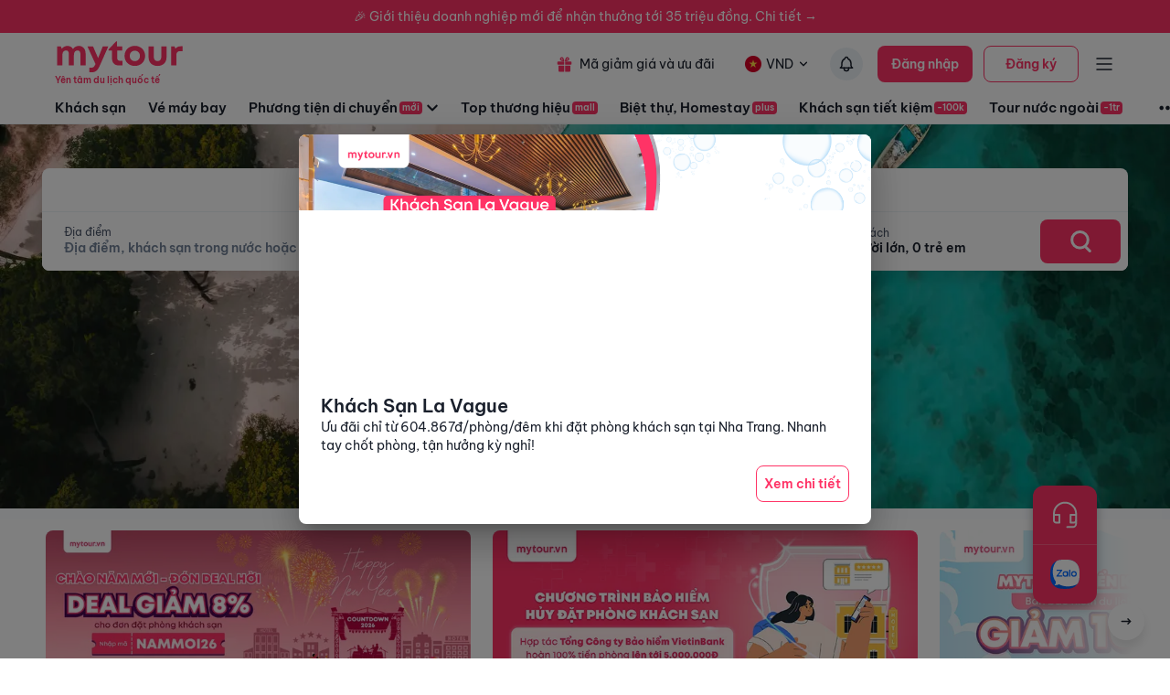

--- FILE ---
content_type: text/html; charset=utf-8
request_url: https://mytour.vn/
body_size: 20629
content:
<!DOCTYPE html><html lang="vi"><head><meta charSet="utf-8" data-next-head=""/><meta name="robots" content="index, follow" data-next-head=""/><link rel="canonical" href="https://mytour.vn" data-next-head=""/><title data-next-head="">Mytour - Nền tảng du lịch nhiều người truy cập nhất Việt Nam | Mytour.vn</title><meta name="viewport" content="initial-scale=1.0 width=device-width" data-next-head=""/><meta name="keywords" content="Khách sạn, khách sạn 4 sao, khách sạn 5 sao, dịch vụ 24/7, dễ dàng đặt phòng, đặt phòng sát ngày giá tốt, phòng khách sạn giá tốt, vé máy bay, nhà hàng" data-next-head=""/><meta name="description" content="Hơn 100.000 khách sạn giá tốt, hàng vạn chuyến bay, cùng với dịch vụ hỗ trợ 24/7 - Chưa khi nào việc đặt phòng khách sạn 4-5 sao, mua vé máy bay lại dễ dàng như vậy. Mytour.vn ngay thôi." data-next-head=""/><meta name="csrf-token" content="kh1ez4WH3sozbpbLC7tOumNr81Ut9n2kVwAu1g1S" data-next-head=""/><meta http-equiv="x-dns-prefetch-control" content="on" data-next-head=""/><link rel="dns-prefetch" href="https://mytourcdn.com/" data-next-head=""/><meta property="al:ios:app_name" content="Mytour.vn" data-next-head=""/><meta property="al:ios:app_store_id" content="1149730203" data-next-head=""/><meta property="al:android:app_name" content="Mytour.vn" data-next-head=""/><meta property="al:android:package" content="vn.mytour.apps.android" data-next-head=""/><meta property="fb:app_id" content="857393964278669" data-next-head=""/><meta property="fb:pages" content="180719541988518" data-next-head=""/><meta property="og:image" content="https://gcs.tripi.vn/public-tripi/tripi-feed/img/467649SDO/rectangle-952.jpg" data-next-head=""/><meta property="og:url" content="https://mytour.vn" data-next-head=""/><meta property="og:type" content="website" data-next-head=""/><meta property="og:site_name" content="Mytour.vn" data-next-head=""/><meta property="og:title" content="Mytour - Nền tảng du lịch nhiều người truy cập nhất Việt Nam | Mytour.vn" data-next-head=""/><meta property="og:description" content="Hơn 100.000 khách sạn giá tốt, hàng vạn chuyến bay, cùng với dịch vụ hỗ trợ 24/7 - Chưa khi nào việc đặt phòng khách sạn 4-5 sao, mua vé máy bay lại dễ dàng như vậy. Mytour.vn ngay thôi." data-next-head=""/><meta name="twitter:card" content="summary_large_image" data-next-head=""/><meta name="twitter:site" content="@mytourvn" data-next-head=""/><meta name="twitter:creator" content="@mytourvn" data-next-head=""/><meta name="twitter:image" content="https://gcs.tripi.vn/public-tripi/tripi-feed/img/467649SDO/rectangle-952.jpg" data-next-head=""/><meta name="twitter:title" content="Mytour - Nền tảng du lịch nhiều người truy cập nhất Việt Nam | Mytour.vn" data-next-head=""/><meta name="twitter:description" content="Hơn 100.000 khách sạn giá tốt, hàng vạn chuyến bay, cùng với dịch vụ hỗ trợ 24/7 - Chưa khi nào việc đặt phòng khách sạn 4-5 sao, mua vé máy bay lại dễ dàng như vậy. Mytour.vn ngay thôi." data-next-head=""/><script type="application/ld+json" data-next-head="">{"@context":"https://schema.org","@type":"Organization","url":"https://mytour.vn","name":"Mytour.vn","logo":"https://cdn.mytour.vn/0x0,q90/themes/images/logo_new.png","sameAs":["https://www.facebook.com/mytour.vn","https://plus.google.com/+MytourVndulichtietkiem","https://www.instagram.com/mytour.vn/","https://twitter.com/mytourvn","https://www.linkedin.com/company/3809538","https://www.youtube.com/user/Mytourvn"]}</script><meta name="emotion-insertion-point" content=""/><meta charSet="utf-8"/><meta name="agd-partner-manual-verification"/><link rel="shortcut icon" href="/favicon.ico"/><meta name="theme-color" content="#00B6F3"/><link rel="preload" href="/fonts/BeVietNamPro/BeVietnamPro-Regular.ttf" as="font" crossorigin=""/><link rel="preload" href="/fonts/BeVietNamPro/BeVietnamPro-Bold.ttf" as="font" crossorigin=""/><link rel="preload" href="/fonts/BeVietNamPro/BeVietnamPro-SemiBold.ttf" as="font" crossorigin=""/><script type="8c28a5f30f0bf0f3e1c8ec8d-text/javascript">
                  (function(w,d,s,l,i){
                    w[l]=w[l]||[];
                    w[l].push({'gtm.start': new Date().getTime(), event:'gtm.js'});
                    var f=d.getElementsByTagName(s)[0],
                      j=d.createElement(s),
                      dl=l!='dataLayer'?'&l='+l:'';
                    j.defer=true;
                    j.src='https://gtm.tripi.vn/gtm.js?id='+i+dl;
                    f.parentNode.insertBefore(j,f);
                  })(window,document,'script','dataLayer','GTM-5XW6PZ2');
                </script><script src="https://unpkg.com/@lottiefiles/lottie-player@latest/dist/lottie-player.js" defer="" type="8c28a5f30f0bf0f3e1c8ec8d-text/javascript"></script><script type="8c28a5f30f0bf0f3e1c8ec8d-text/javascript">
                  (function() {
                    window.vntCa = 'VNT-2aHwQeffEVm0';
                    var po = document.createElement('script');
                    po.type = 'text/javascript';
                    po.defer = true;
                    po.src = 'https://gcs.tripi.vn/mkt-sdk/prod/vnt-mp.js';
                    var s = document.getElementsByTagName('script')[0];
                    s.parentNode.insertBefore(po, s);
                  })();
                </script><script type="8c28a5f30f0bf0f3e1c8ec8d-text/javascript">
                  (function() {
                    window.vntInit = function () {
                      return {
                        caId: 9999,
                        channelId: "MYTOUR",
                        color: '#f36',
                        title: "MYTOUR"
                      };
                    };
                    var po = document.createElement('script');
                    po.type = 'text/javascript';
                    po.defer = true;
                    var d = new Date();
                    po.src = 'https://storage.googleapis.com/mkt-sdk/prod/vnt-chat-widget-tickets.js?verison=' + d.getTime();
                    var s = document.getElementsByTagName('script')[0];
                    s.parentNode.insertBefore(po, s);
                  })();
                </script><link data-next-font="" rel="preconnect" href="/" crossorigin="anonymous"/><link rel="preload" href="/_next/static/css/08c1908c47ac457c.css" as="style"/><link rel="stylesheet" href="/_next/static/css/08c1908c47ac457c.css" data-n-g=""/><noscript data-n-css=""></noscript><script defer="" nomodule="" src="/_next/static/chunks/polyfills-42372ed130431b0a.js" type="8c28a5f30f0bf0f3e1c8ec8d-text/javascript"></script><script defer="" src="/_next/static/chunks/2038-7f4ee5f29400871f.js" type="8c28a5f30f0bf0f3e1c8ec8d-text/javascript"></script><script defer="" src="/_next/static/chunks/3821-2fdecf139ef010ab.js" type="8c28a5f30f0bf0f3e1c8ec8d-text/javascript"></script><script defer="" src="/_next/static/chunks/1515-466544730df7987d.js" type="8c28a5f30f0bf0f3e1c8ec8d-text/javascript"></script><script defer="" src="/_next/static/chunks/126-0037478c6185270d.js" type="8c28a5f30f0bf0f3e1c8ec8d-text/javascript"></script><script defer="" src="/_next/static/chunks/1316-2b245f1d3221b42f.js" type="8c28a5f30f0bf0f3e1c8ec8d-text/javascript"></script><script defer="" src="/_next/static/chunks/4149-5002e930698933a8.js" type="8c28a5f30f0bf0f3e1c8ec8d-text/javascript"></script><script defer="" src="/_next/static/chunks/296-8ecd51f235c33fdc.js" type="8c28a5f30f0bf0f3e1c8ec8d-text/javascript"></script><script defer="" src="/_next/static/chunks/8569-ecfb8f99ee60612e.js" type="8c28a5f30f0bf0f3e1c8ec8d-text/javascript"></script><script defer="" src="/_next/static/chunks/9357-d1afb81e347ccae2.js" type="8c28a5f30f0bf0f3e1c8ec8d-text/javascript"></script><script defer="" src="/_next/static/chunks/8667-cce5b4f9383a6150.js" type="8c28a5f30f0bf0f3e1c8ec8d-text/javascript"></script><script defer="" src="/_next/static/chunks/8749-ee8a7975bb53e406.js" type="8c28a5f30f0bf0f3e1c8ec8d-text/javascript"></script><script defer="" src="/_next/static/chunks/6257-df3b02503f934ed0.js" type="8c28a5f30f0bf0f3e1c8ec8d-text/javascript"></script><script defer="" src="/_next/static/chunks/2441-2aa386828aeb7878.js" type="8c28a5f30f0bf0f3e1c8ec8d-text/javascript"></script><script defer="" src="/_next/static/chunks/3844-e7d8792fe4c0dea8.js" type="8c28a5f30f0bf0f3e1c8ec8d-text/javascript"></script><script defer="" src="/_next/static/chunks/3014.9a1f19d6d5d94529.js" type="8c28a5f30f0bf0f3e1c8ec8d-text/javascript"></script><script defer="" src="/_next/static/chunks/8409-8175fc5f0a4d1d9a.js" type="8c28a5f30f0bf0f3e1c8ec8d-text/javascript"></script><script defer="" src="/_next/static/chunks/3371-674b395249192241.js" type="8c28a5f30f0bf0f3e1c8ec8d-text/javascript"></script><script defer="" src="/_next/static/chunks/2259-0fc44df1dfb6b436.js" type="8c28a5f30f0bf0f3e1c8ec8d-text/javascript"></script><script defer="" src="/_next/static/chunks/9171-90412db78a6fd25c.js" type="8c28a5f30f0bf0f3e1c8ec8d-text/javascript"></script><script defer="" src="/_next/static/chunks/8399-363c0e68d94d90b2.js" type="8c28a5f30f0bf0f3e1c8ec8d-text/javascript"></script><script defer="" src="/_next/static/chunks/3559-639b971bf327f121.js" type="8c28a5f30f0bf0f3e1c8ec8d-text/javascript"></script><script defer="" src="/_next/static/chunks/5605-1cb9eb6ba1451d24.js" type="8c28a5f30f0bf0f3e1c8ec8d-text/javascript"></script><script defer="" src="/_next/static/chunks/8332.ee645c799ae364e7.js" type="8c28a5f30f0bf0f3e1c8ec8d-text/javascript"></script><script defer="" src="/_next/static/chunks/8919.b7e16056eb9f7ff5.js" type="8c28a5f30f0bf0f3e1c8ec8d-text/javascript"></script><script defer="" src="/_next/static/chunks/9236.de4494596b76ede0.js" type="8c28a5f30f0bf0f3e1c8ec8d-text/javascript"></script><script defer="" src="/_next/static/chunks/2589.c293cdc30384ebed.js" type="8c28a5f30f0bf0f3e1c8ec8d-text/javascript"></script><script src="/_next/static/chunks/webpack-51d446f6f5c31567.js" defer="" type="8c28a5f30f0bf0f3e1c8ec8d-text/javascript"></script><script src="/_next/static/chunks/framework-b9fd9bcc3ecde907.js" defer="" type="8c28a5f30f0bf0f3e1c8ec8d-text/javascript"></script><script src="/_next/static/chunks/main-5d6e6d15cecc1a11.js" defer="" type="8c28a5f30f0bf0f3e1c8ec8d-text/javascript"></script><script src="/_next/static/chunks/pages/_app-1aee9705da850648.js" defer="" type="8c28a5f30f0bf0f3e1c8ec8d-text/javascript"></script><script src="/_next/static/chunks/pages/index-783f8afde61717e8.js" defer="" type="8c28a5f30f0bf0f3e1c8ec8d-text/javascript"></script><script src="/_next/static/ovcq6uJTPh1PRQTISYMc-/_buildManifest.js" defer="" type="8c28a5f30f0bf0f3e1c8ec8d-text/javascript"></script><script src="/_next/static/ovcq6uJTPh1PRQTISYMc-/_ssgManifest.js" defer="" type="8c28a5f30f0bf0f3e1c8ec8d-text/javascript"></script><style data-emotion="mui-global 0"></style><style data-emotion="mui-global 1v7ojms">html{-webkit-font-smoothing:antialiased;-moz-osx-font-smoothing:grayscale;box-sizing:border-box;-webkit-text-size-adjust:100%;}*,*::before,*::after{box-sizing:inherit;}strong,b{font-weight:700;}body{margin:0;color:rgba(0, 0, 0, 0.87);font-size:16px;line-height:20px;font-weight:normal;font-family:BeVietnamPro;background-color:#fff;}@media print{body{background-color:#fff;}}body::backdrop{background-color:#fff;}</style><style data-emotion="mui-global 1prfaxn">@-webkit-keyframes mui-auto-fill{from{display:block;}}@keyframes mui-auto-fill{from{display:block;}}@-webkit-keyframes mui-auto-fill-cancel{from{display:block;}}@keyframes mui-auto-fill-cancel{from{display:block;}}</style><style data-emotion="mui-global animation-wiooy9">@-webkit-keyframes animation-wiooy9{0%{-webkit-transform:translateX(-100%);-moz-transform:translateX(-100%);-ms-transform:translateX(-100%);transform:translateX(-100%);}50%{-webkit-transform:translateX(100%);-moz-transform:translateX(100%);-ms-transform:translateX(100%);transform:translateX(100%);}100%{-webkit-transform:translateX(100%);-moz-transform:translateX(100%);-ms-transform:translateX(100%);transform:translateX(100%);}}@keyframes animation-wiooy9{0%{-webkit-transform:translateX(-100%);-moz-transform:translateX(-100%);-ms-transform:translateX(-100%);transform:translateX(-100%);}50%{-webkit-transform:translateX(100%);-moz-transform:translateX(100%);-ms-transform:translateX(100%);transform:translateX(100%);}100%{-webkit-transform:translateX(100%);-moz-transform:translateX(100%);-ms-transform:translateX(100%);transform:translateX(100%);}}</style><style data-emotion="mui f61gpg i6esq1-videoPlayer 1isodwu-logoMytour 1ykeged-signalTag p0vdu2-iconMenu 1ohtl0o-boxForBiz 1v7lun5-rightBoxForBiz 1d6wywm-titleForBiz 1ojqndu-desForBiz 1k3v82y-wrapperLogo 5fhwhn-textInternationalTravel e5fr7-bannerTopSticky hj5yd4-contentBannerTopSticky 1ptgdmr-container-fixTop 1v6qpnu-content 1a59rmy-leftContent 1h1huul 1ox9m7k-rightContent 1bal3jx-menuTop 1veupx3-wrapperLink idyd3p-boxLink ui9n0z-wrapperItem gmt5fo-wrapperItem v8iefy-userAccount xydsc kecxjp-imgLang mpgc7z-wrapperItem 18t1j2s-contentLang flfoi2-wrapperItem 1rzb3uu p5y0yb-iconNotify 19bfp44 1sl27am-bottomHeader jvgikk-menuItemWrap-itemMenu 1ui9uda-menuItemWrap-itemMenu czaf89-menuItemWrap-itemMenu-itemMenuActive 1nplzil-container w616o3-content 1mz5759-container 5si0j5-content 1q0hmq8-topContent 6apu31-listModule 1tzzvcm-itemModule-itemModuleActive 1kmzx80-iconTab-iconTabActive 1qxsgk7-diverBottom-showDiverBottom af84tv-itemModule jlgz2z-iconTab 19ugj6h-diverBottom om589x-container 1ght50o-diver 19t3jvk-locationContent 16fh2k2-dateContent 1ld2q6r-itemDate u6sbqu-guestContent 10bc68r-titleContent 12zbe31-valueContent 19khc6h-leftGuestContent k6y8ex-centerDateContentView gzg3hl-diverBottom 1jmkblh-inputRoot keeaog-inputSearchRestaurant 1czsn9i-searchBtn 1gs9dmy-popoverContent-locationContainer mc6ozp-popoverContent-dateContainer mz1eec-popoverContent-guestContainer 1ergt2h-homeWrapper 1o0142n-container yx58hq-listChild 1kfvn5 1qwcy8m-overlap b2xu72-icon_flashSale_home optw5a-container 4s6db5-container 16ykb7v-headerFL 1k8yxra-leftHeader 1f39kym-listTimeFrame 4vlsh2-listChild 1ulrjlq pqndjd o8fjta-linkBtn 1v667q3-customerButton 4bwcy0 70qvj9 5e79wf-container 18v8wdz-content 1e8zz9t-titleText 189fx71-titleDescription 14pkzaz-bubbleContainer 10bdd2c-divider 1lyse0k-headerContainer kjq2zl-headerContent 11m3gn-textItem kaw9qs ro0kl4-cityContentGroup pk71wp-cityText td6vu6-listItem 1jdilrc-divider 1ilqctf-logoMytourLarge whdmkg-contactZalo cfg1c1-footerContainer n2172k-footerContent 1h77wgb d566en 9ti12o-columnTitle m2ety2-textItemZalo 14wlga4-columnTextItem j7qwjs 10f202v-linkPolicyInfo zyk85c nyj1n5-footerContainer jwm2fk-companyInfoWrapper xrai5k-companyIconGroup 1ejlq6v-placeholder 1kocmqq-imageWrapper-imageCompany f2u8l6-imgContainer-imageCompany 1jojd75-fixedBox 38m9ed-itemChat f6ml8x-wrapper 17p7nqi-icon 17wifes-divider ofypv8-itemChat">.mui-f61gpg{height:auto;background-color:#fafcff;min-height:100vh;}.mui-i6esq1-videoPlayer{object-fit:none;}.mui-i6esq1-videoPlayer video{object-fit:none;}.mui-1isodwu-logoMytour{width:143px;height:35px;margin-right:56px;}.mui-1ykeged-signalTag{border-radius:4px;background-color:#FF3366;font-size:10px;line-height:12px;font-weight:500;color:#FFFFFF;padding:1px 3px;width:-webkit-fit-content;width:-moz-fit-content;width:fit-content;margin-left:2px;}.mui-p0vdu2-iconMenu{margin-right:4px;padding-left:16px;border-left:1px solid #E2E8F0;}.mui-1ohtl0o-boxForBiz{display:-webkit-box;display:-webkit-flex;display:-ms-flexbox;display:flex;-webkit-align-items:center;-webkit-box-align:center;-ms-flex-align:center;align-items:center;padding:6px 12px 6px 0;gap:8px;background-color:rgba(255, 51, 102, 0.1);border-radius:4px;height:40px;}.mui-1v7lun5-rightBoxForBiz{display:-webkit-box;display:-webkit-flex;display:-ms-flexbox;display:flex;-webkit-flex-direction:column;-ms-flex-direction:column;flex-direction:column;gap:2px;}.mui-1d6wywm-titleForBiz{font-size:12px;font-family:BeVietnamPro-SemiBold;line-height:14px;}.mui-1ojqndu-desForBiz{font-size:11px;line-height:13px;color:#FF3366;}.mui-1k3v82y-wrapperLogo{display:-webkit-box;display:-webkit-flex;display:-ms-flexbox;display:flex;-webkit-flex-direction:column;-ms-flex-direction:column;flex-direction:column;}.mui-5fhwhn-textInternationalTravel{margin-top:-5px;font-size:10px;color:rgba(255, 51, 102, 1);font-family:BeVietnamPro-SemiBold;}.mui-e5fr7-bannerTopSticky{position:fixed;top:0;z-index:99998;width:100%;cursor:pointer;height:36px;}.mui-hj5yd4-contentBannerTopSticky{background-color:#FF3366;width:100%;color:#fff;height:36px;font-size:14px;display:-webkit-box;display:-webkit-flex;display:-ms-flexbox;display:flex;-webkit-align-items:center;-webkit-box-align:center;-ms-flex-align:center;align-items:center;-webkit-box-pack:center;-ms-flex-pack:center;-webkit-justify-content:center;justify-content:center;}.mui-1ptgdmr-container-fixTop{height:96px;width:100%;padding:0px 60px;color:#1a202c;-webkit-transition:all 0.3s;transition:all 0.3s;font-size:14px;line-height:17px;border-bottom:1px solid #EDF2F7;background:#fff;z-index:1002;position:fixed;top:0;}.mui-1v6qpnu-content{height:56px;margin-top:6px;display:-webkit-box;display:-webkit-flex;display:-ms-flexbox;display:flex;-webkit-box-pack:justify;-webkit-justify-content:space-between;justify-content:space-between;-webkit-align-items:center;-webkit-box-align:center;-ms-flex-align:center;align-items:center;}.mui-1a59rmy-leftContent{display:-webkit-box;display:-webkit-flex;display:-ms-flexbox;display:flex;-webkit-align-items:center;-webkit-box-align:center;-ms-flex-align:center;align-items:center;}.mui-1h1huul{margin:0;font:inherit;color:#00B6F3;-webkit-text-decoration:underline;text-decoration:underline;text-decoration-color:rgba(0, 182, 243, 0.4);-webkit-text-decoration:none;text-decoration:none;color:inherit;}.mui-1h1huul:hover{text-decoration-color:inherit;}.mui-1h1huul:hover{color:#00B6F3;}.mui-1ox9m7k-rightContent{display:-webkit-box;display:-webkit-flex;display:-ms-flexbox;display:flex;-webkit-align-items:center;-webkit-box-align:center;-ms-flex-align:center;align-items:center;}.mui-1bal3jx-menuTop{display:-webkit-box;display:-webkit-flex;display:-ms-flexbox;display:flex;}.mui-1veupx3-wrapperLink{margin:0;font:inherit;color:#00B6F3;-webkit-text-decoration:underline;text-decoration:underline;text-decoration-color:rgba(0, 182, 243, 0.4);-webkit-text-decoration:none;text-decoration:none;color:inherit;margin-right:8px;display:-webkit-box;display:-webkit-flex;display:-ms-flexbox;display:flex;-webkit-align-items:center;-webkit-box-align:center;-ms-flex-align:center;align-items:center;font-weight:normal;color:#1A202C;white-space:nowrap;}.mui-1veupx3-wrapperLink:hover{text-decoration-color:inherit;}.mui-1veupx3-wrapperLink:hover{color:#00B6F3;}.mui-idyd3p-boxLink{display:-webkit-box;display:-webkit-flex;display:-ms-flexbox;display:flex;-webkit-align-items:center;-webkit-box-align:center;-ms-flex-align:center;align-items:center;border-radius:100px;padding:10px 8px;}.mui-idyd3p-boxLink:hover{background-color:#EDF2F7;}.mui-ui9n0z-wrapperItem{margin:0;font:inherit;color:#00B6F3;-webkit-text-decoration:underline;text-decoration:underline;text-decoration-color:rgba(0, 182, 243, 0.4);-webkit-text-decoration:none;text-decoration:none;color:inherit;margin-right:8px;display:-webkit-box;display:-webkit-flex;display:-ms-flexbox;display:flex;-webkit-align-items:center;-webkit-box-align:center;-ms-flex-align:center;align-items:center;font-weight:normal;padding:10px 8px;border-radius:100px;-webkit-transition:all 0.3s;transition:all 0.3s;}.mui-ui9n0z-wrapperItem:hover{text-decoration-color:inherit;}.mui-ui9n0z-wrapperItem:hover{color:#00B6F3;}.mui-gmt5fo-wrapperItem{display:-webkit-box;display:-webkit-flex;display:-ms-flexbox;display:flex;-webkit-align-items:center;-webkit-box-align:center;-ms-flex-align:center;align-items:center;cursor:pointer;position:relative;white-space:nowrap;}.mui-v8iefy-userAccount{display:-webkit-box;display:-webkit-flex;display:-ms-flexbox;display:flex;-webkit-align-items:center;-webkit-box-align:center;-ms-flex-align:center;align-items:center;background-color:#ffffff;border-radius:100px;-webkit-transition:all 0.3s;transition:all 0.3s;padding:10px 8px;}.mui-v8iefy-userAccount:hover{background-color:#EDF2F7;}.mui-xydsc{padding-left:6px;}.mui-kecxjp-imgLang{width:20px;height:20px;margin-right:4px;}.mui-mpgc7z-wrapperItem{display:-webkit-box;display:-webkit-flex;display:-ms-flexbox;display:flex;-webkit-align-items:center;-webkit-box-align:center;-ms-flex-align:center;align-items:center;cursor:pointer;position:relative;font-size:14px;line-height:17px;color:#1A202C;margin:0 16px 0 8px;}.mui-18t1j2s-contentLang{display:-webkit-box;display:-webkit-flex;display:-ms-flexbox;display:flex;-webkit-align-items:center;-webkit-box-align:center;-ms-flex-align:center;align-items:center;background-color:#ffffff;border-radius:100px;-webkit-transition:all 0.3s;transition:all 0.3s;padding:10px 8px;}.mui-18t1j2s-contentLang:hover{background-color:#EDF2F7;}.mui-flfoi2-wrapperItem{display:-webkit-box;display:-webkit-flex;display:-ms-flexbox;display:flex;-webkit-align-items:center;-webkit-box-align:center;-ms-flex-align:center;align-items:center;margin-right:16px;cursor:pointer;position:relative;}.mui-1rzb3uu{position:relative;display:-webkit-inline-box;display:-webkit-inline-flex;display:-ms-inline-flexbox;display:inline-flex;vertical-align:middle;-webkit-flex-shrink:0;-ms-flex-negative:0;flex-shrink:0;}.mui-p5y0yb-iconNotify{cursor:pointer;position:relative;border-radius:100px;-webkit-transition:all 0.3s;transition:all 0.3s;padding:8px;background-color:#EDF2F7;}.mui-19bfp44{display:-webkit-box;display:-webkit-flex;display:-ms-flexbox;display:flex;-webkit-flex-direction:row;-ms-flex-direction:row;flex-direction:row;-webkit-box-flex-wrap:wrap;-webkit-flex-wrap:wrap;-ms-flex-wrap:wrap;flex-wrap:wrap;-webkit-box-pack:center;-ms-flex-pack:center;-webkit-justify-content:center;justify-content:center;-webkit-align-content:center;-ms-flex-line-pack:center;align-content:center;-webkit-align-items:center;-webkit-box-align:center;-ms-flex-align:center;align-items:center;position:absolute;box-sizing:border-box;font-family:BeVietnamPro;font-weight:500;font-size:0.8571428571428571rem;min-width:20px;line-height:1;padding:0 6px;height:20px;border-radius:10px;z-index:1;-webkit-transition:-webkit-transform 225ms cubic-bezier(0.4, 0, 0.2, 1) 0ms;transition:transform 225ms cubic-bezier(0.4, 0, 0.2, 1) 0ms;background-color:#FF3366;color:#fff;top:0;right:0;-webkit-transform:scale(1) translate(50%, -50%);-moz-transform:scale(1) translate(50%, -50%);-ms-transform:scale(1) translate(50%, -50%);transform:scale(1) translate(50%, -50%);transform-origin:100% 0%;-webkit-transition:-webkit-transform 195ms cubic-bezier(0.4, 0, 0.2, 1) 0ms;transition:transform 195ms cubic-bezier(0.4, 0, 0.2, 1) 0ms;}.mui-19bfp44.MuiBadge-invisible{-webkit-transform:scale(0) translate(50%, -50%);-moz-transform:scale(0) translate(50%, -50%);-ms-transform:scale(0) translate(50%, -50%);transform:scale(0) translate(50%, -50%);}.mui-1sl27am-bottomHeader{height:40px;display:-webkit-box;display:-webkit-flex;display:-ms-flexbox;display:flex;-webkit-align-items:center;-webkit-box-align:center;-ms-flex-align:center;align-items:center;color:#1a202c;margin:0 -60px;padding:0 60px;}.mui-jvgikk-menuItemWrap-itemMenu{margin:0;font:inherit;color:#00B6F3;-webkit-text-decoration:underline;text-decoration:underline;text-decoration-color:rgba(0, 182, 243, 0.4);-webkit-text-decoration:none;text-decoration:none;color:inherit;white-space:nowrap;height:100%;display:-webkit-box;display:-webkit-flex;display:-ms-flexbox;display:flex;-webkit-align-items:center;-webkit-box-align:center;-ms-flex-align:center;align-items:center;position:relative;font-size:15px;line-height:18px;font-family:BeVietnamPro-SemiBold;font-weight:600;margin-right:24px;color:#1a202c;-webkit-transition:all 0.3s;transition:all 0.3s;}.mui-jvgikk-menuItemWrap-itemMenu:hover{text-decoration-color:inherit;}.mui-jvgikk-menuItemWrap-itemMenu:hover{color:#00B6F3;}.mui-jvgikk-menuItemWrap-itemMenu:hover{color:#FF3366;-webkit-text-decoration:none;text-decoration:none;}.mui-1ui9uda-menuItemWrap-itemMenu{white-space:nowrap;height:100%;display:-webkit-box;display:-webkit-flex;display:-ms-flexbox;display:flex;-webkit-align-items:center;-webkit-box-align:center;-ms-flex-align:center;align-items:center;position:relative;font-size:15px;line-height:18px;font-family:BeVietnamPro-SemiBold;font-weight:600;margin-right:24px;color:#1a202c;-webkit-transition:all 0.3s;transition:all 0.3s;}.mui-1ui9uda-menuItemWrap-itemMenu:hover{color:#FF3366;-webkit-text-decoration:none;text-decoration:none;}.mui-czaf89-menuItemWrap-itemMenu-itemMenuActive{margin:0;font:inherit;color:#00B6F3;-webkit-text-decoration:underline;text-decoration:underline;text-decoration-color:rgba(0, 182, 243, 0.4);-webkit-text-decoration:none;text-decoration:none;color:inherit;white-space:nowrap;height:100%;display:-webkit-box;display:-webkit-flex;display:-ms-flexbox;display:flex;-webkit-align-items:center;-webkit-box-align:center;-ms-flex-align:center;align-items:center;position:relative;font-size:15px;line-height:18px;font-family:BeVietnamPro-SemiBold;font-weight:600;margin-right:24px;color:#1a202c;-webkit-transition:all 0.3s;transition:all 0.3s;color:#FF3366;}.mui-czaf89-menuItemWrap-itemMenu-itemMenuActive:hover{text-decoration-color:inherit;}.mui-czaf89-menuItemWrap-itemMenu-itemMenuActive:hover{color:#00B6F3;}.mui-czaf89-menuItemWrap-itemMenu-itemMenuActive:hover{color:#FF3366;-webkit-text-decoration:none;text-decoration:none;}.mui-1nplzil-container{position:relative;font-size:14px;line-height:17px;font-weight:normal;color:#1a202c;height:460px;margin-top:96px;}.mui-w616o3-content{position:absolute;top:0;left:0;width:100%;height:100%;display:-webkit-box;display:-webkit-flex;display:-ms-flexbox;display:flex;-webkit-flex-direction:column;-ms-flex-direction:column;flex-direction:column;-webkit-box-pack:justify;-webkit-justify-content:space-between;justify-content:space-between;}.mui-1mz5759-container{width:100%;padding:8px 0;background-color:inherit;border-bottom:none;margin-top:80px;}.mui-5si0j5-content{max-width:1188px;margin:0 auto;border-radius:8px;background-color:#ffffff;min-height:112px;box-shadow:0px 12px 12px 0px rgba(0, 0, 0, 0.10);}.mui-1q0hmq8-topContent{width:100%;height:48px;display:-webkit-box;display:-webkit-flex;display:-ms-flexbox;display:flex;-webkit-align-items:center;-webkit-box-align:center;-ms-flex-align:center;align-items:center;-webkit-box-pack:center;-ms-flex-pack:center;-webkit-justify-content:center;justify-content:center;border-bottom:1px solid #EDF2F7;}.mui-6apu31-listModule{display:-webkit-box;display:-webkit-flex;display:-ms-flexbox;display:flex;-webkit-align-items:center;-webkit-box-align:center;-ms-flex-align:center;align-items:center;position:relative;gap:40px;}.mui-1tzzvcm-itemModule-itemModuleActive{position:relative;display:-webkit-box;display:-webkit-flex;display:-ms-flexbox;display:flex;-webkit-align-items:center;-webkit-box-align:center;-ms-flex-align:center;align-items:center;-webkit-box-pack:center;-ms-flex-pack:center;-webkit-justify-content:center;justify-content:center;cursor:pointer;font-size:16px;font-family:BeVietnamPro-SemiBold;line-height:19px;-webkit-transition:all 0.3s ease-in-out;transition:all 0.3s ease-in-out;color:#FF3366;}.mui-1kmzx80-iconTab-iconTabActive{margin-right:8px;}.mui-1kmzx80-iconTab-iconTabActive svg{fill:#1a202c;-webkit-transition:all 0.3s ease-in-out;transition:all 0.3s ease-in-out;}.mui-1kmzx80-iconTab-iconTabActive svg{fill:#FF3366;}.mui-1qxsgk7-diverBottom-showDiverBottom{position:absolute;height:2px;background-color:#FF3366;bottom:-14px;left:0;-webkit-transition:all 0.3s;transition:all 0.3s;width:100%;opacity:0;opacity:1;-webkit-transition:all 0.3s;transition:all 0.3s;}.mui-af84tv-itemModule{position:relative;display:-webkit-box;display:-webkit-flex;display:-ms-flexbox;display:flex;-webkit-align-items:center;-webkit-box-align:center;-ms-flex-align:center;align-items:center;-webkit-box-pack:center;-ms-flex-pack:center;-webkit-justify-content:center;justify-content:center;cursor:pointer;font-size:16px;font-family:BeVietnamPro-SemiBold;line-height:19px;-webkit-transition:all 0.3s ease-in-out;transition:all 0.3s ease-in-out;}.mui-jlgz2z-iconTab{margin-right:8px;}.mui-jlgz2z-iconTab svg{fill:#1a202c;-webkit-transition:all 0.3s ease-in-out;transition:all 0.3s ease-in-out;}.mui-19ugj6h-diverBottom{position:absolute;height:2px;background-color:#FF3366;bottom:-14px;left:0;-webkit-transition:all 0.3s;transition:all 0.3s;width:100%;opacity:0;}.mui-om589x-container{display:-webkit-box;display:-webkit-flex;display:-ms-flexbox;display:flex;position:relative;color:#1a202c;font-size:14px;line-height:17px;background-color:#ffffff;min-height:64px;width:100%;border-radius:0 0 8px 8px;}.mui-1ght50o-diver{width:1px;height:40px;background-color:#E2E8F0;margin-top:12px;}.mui-19t3jvk-locationContent{padding:12px 24px;width:385px;display:-webkit-box;display:-webkit-flex;display:-ms-flexbox;display:flex;-webkit-box-pack:center;-ms-flex-pack:center;-webkit-justify-content:center;justify-content:center;-webkit-flex-direction:column;-ms-flex-direction:column;flex-direction:column;gap:4px;}.mui-16fh2k2-dateContent{width:400px;display:-webkit-box;display:-webkit-flex;display:-ms-flexbox;display:flex;-webkit-align-items:center;-webkit-box-align:center;-ms-flex-align:center;align-items:center;padding:12px 24px;cursor:pointer;}.mui-1ld2q6r-itemDate{display:-webkit-box;display:-webkit-flex;display:-ms-flexbox;display:flex;-webkit-flex-direction:column;-ms-flex-direction:column;flex-direction:column;gap:4px;}.mui-u6sbqu-guestContent{width:calc(100% - 785px);display:-webkit-box;display:-webkit-flex;display:-ms-flexbox;display:flex;-webkit-box-pack:justify;-webkit-justify-content:space-between;justify-content:space-between;-webkit-align-items:center;-webkit-box-align:center;-ms-flex-align:center;align-items:center;padding:8px 8px 8px 24px;gap:42px;cursor:pointer;}.mui-10bc68r-titleContent{font-size:12px;line-height:14px;color:#4A5568;}.mui-12zbe31-valueContent{font-size:14px;line-height:19px;font-family:BeVietnamPro-SemiBold;}.mui-19khc6h-leftGuestContent{display:-webkit-box;display:-webkit-flex;display:-ms-flexbox;display:flex;-webkit-flex-direction:column;-ms-flex-direction:column;flex-direction:column;gap:4px;}.mui-k6y8ex-centerDateContentView{margin:0 22px 0 52px;width:36px;height:36px;border-radius:100px;border:1px solid #CBD5E0;display:-webkit-box;display:-webkit-flex;display:-ms-flexbox;display:flex;-webkit-align-items:center;-webkit-box-align:center;-ms-flex-align:center;align-items:center;-webkit-box-pack:center;-ms-flex-pack:center;-webkit-justify-content:center;justify-content:center;}.mui-gzg3hl-diverBottom{position:absolute;background-color:#FF3366;height:3px;bottom:0;width:0;}.mui-1jmkblh-inputRoot{font-size:16px;line-height:1.4375em;font-weight:normal;font-family:BeVietnamPro;color:rgba(0, 0, 0, 0.87);box-sizing:border-box;position:relative;cursor:text;display:-webkit-inline-box;display:-webkit-inline-flex;display:-ms-inline-flexbox;display:inline-flex;-webkit-align-items:center;-webkit-box-align:center;-ms-flex-align:center;align-items:center;position:relative;font-size:14px;line-height:19px;font-family:BeVietnamPro-SemiBold;color:#1a202c;}.mui-1jmkblh-inputRoot.Mui-disabled{color:rgba(0, 0, 0, 0.38);cursor:default;}.mui-keeaog-inputSearchRestaurant{font:inherit;letter-spacing:inherit;color:currentColor;padding:4px 0 5px;border:0;box-sizing:content-box;background:none;height:1.4375em;margin:0;-webkit-tap-highlight-color:transparent;display:block;min-width:0;width:100%;-webkit-animation-name:mui-auto-fill-cancel;animation-name:mui-auto-fill-cancel;-webkit-animation-duration:10ms;animation-duration:10ms;padding:0;white-space:nowrap;overflow:hidden;text-overflow:ellipsis;}.mui-keeaog-inputSearchRestaurant::-webkit-input-placeholder{color:currentColor;opacity:0.42;-webkit-transition:opacity 200ms cubic-bezier(0.4, 0, 0.2, 1) 0ms;transition:opacity 200ms cubic-bezier(0.4, 0, 0.2, 1) 0ms;}.mui-keeaog-inputSearchRestaurant::-moz-placeholder{color:currentColor;opacity:0.42;-webkit-transition:opacity 200ms cubic-bezier(0.4, 0, 0.2, 1) 0ms;transition:opacity 200ms cubic-bezier(0.4, 0, 0.2, 1) 0ms;}.mui-keeaog-inputSearchRestaurant:-ms-input-placeholder{color:currentColor;opacity:0.42;-webkit-transition:opacity 200ms cubic-bezier(0.4, 0, 0.2, 1) 0ms;transition:opacity 200ms cubic-bezier(0.4, 0, 0.2, 1) 0ms;}.mui-keeaog-inputSearchRestaurant::-ms-input-placeholder{color:currentColor;opacity:0.42;-webkit-transition:opacity 200ms cubic-bezier(0.4, 0, 0.2, 1) 0ms;transition:opacity 200ms cubic-bezier(0.4, 0, 0.2, 1) 0ms;}.mui-keeaog-inputSearchRestaurant:focus{outline:0;}.mui-keeaog-inputSearchRestaurant:invalid{box-shadow:none;}.mui-keeaog-inputSearchRestaurant::-webkit-search-decoration{-webkit-appearance:none;}label[data-shrink=false]+.MuiInputBase-formControl .mui-keeaog-inputSearchRestaurant::-webkit-input-placeholder{opacity:0!important;}label[data-shrink=false]+.MuiInputBase-formControl .mui-keeaog-inputSearchRestaurant::-moz-placeholder{opacity:0!important;}label[data-shrink=false]+.MuiInputBase-formControl .mui-keeaog-inputSearchRestaurant:-ms-input-placeholder{opacity:0!important;}label[data-shrink=false]+.MuiInputBase-formControl .mui-keeaog-inputSearchRestaurant::-ms-input-placeholder{opacity:0!important;}label[data-shrink=false]+.MuiInputBase-formControl .mui-keeaog-inputSearchRestaurant:focus::-webkit-input-placeholder{opacity:0.42;}label[data-shrink=false]+.MuiInputBase-formControl .mui-keeaog-inputSearchRestaurant:focus::-moz-placeholder{opacity:0.42;}label[data-shrink=false]+.MuiInputBase-formControl .mui-keeaog-inputSearchRestaurant:focus:-ms-input-placeholder{opacity:0.42;}label[data-shrink=false]+.MuiInputBase-formControl .mui-keeaog-inputSearchRestaurant:focus::-ms-input-placeholder{opacity:0.42;}.mui-keeaog-inputSearchRestaurant.Mui-disabled{opacity:1;-webkit-text-fill-color:rgba(0, 0, 0, 0.38);}.mui-keeaog-inputSearchRestaurant:-webkit-autofill{-webkit-animation-duration:5000s;animation-duration:5000s;-webkit-animation-name:mui-auto-fill;animation-name:mui-auto-fill;}.mui-keeaog-inputSearchRestaurant::-webkit-input-placeholder{color:#718096;opacity:1;font-size:14px;line-height:19px;}.mui-keeaog-inputSearchRestaurant::-moz-placeholder{color:#718096;opacity:1;font-size:14px;line-height:19px;}.mui-keeaog-inputSearchRestaurant:-ms-input-placeholder{color:#718096;opacity:1;font-size:14px;line-height:19px;}.mui-keeaog-inputSearchRestaurant::placeholder{color:#718096;opacity:1;font-size:14px;line-height:19px;}.mui-1czsn9i-searchBtn{display:-webkit-inline-box;display:-webkit-inline-flex;display:-ms-inline-flexbox;display:inline-flex;-webkit-align-items:center;-webkit-box-align:center;-ms-flex-align:center;align-items:center;-webkit-box-pack:center;-ms-flex-pack:center;-webkit-justify-content:center;justify-content:center;position:relative;box-sizing:border-box;-webkit-tap-highlight-color:transparent;background-color:transparent;outline:0;border:0;margin:0;border-radius:0;padding:0;cursor:pointer;-webkit-user-select:none;-moz-user-select:none;-ms-user-select:none;user-select:none;vertical-align:middle;-moz-appearance:none;-webkit-appearance:none;-webkit-text-decoration:none;text-decoration:none;color:inherit;font-size:14px;text-transform:none;line-height:auto;font-weight:500;font-family:BeVietnamPro;min-width:64px;padding:6px 16px;border-radius:4px;-webkit-transition:background-color 250ms cubic-bezier(0.4, 0, 0.2, 1) 0ms,box-shadow 250ms cubic-bezier(0.4, 0, 0.2, 1) 0ms,border-color 250ms cubic-bezier(0.4, 0, 0.2, 1) 0ms,color 250ms cubic-bezier(0.4, 0, 0.2, 1) 0ms;transition:background-color 250ms cubic-bezier(0.4, 0, 0.2, 1) 0ms,box-shadow 250ms cubic-bezier(0.4, 0, 0.2, 1) 0ms,border-color 250ms cubic-bezier(0.4, 0, 0.2, 1) 0ms,color 250ms cubic-bezier(0.4, 0, 0.2, 1) 0ms;color:#fff;background-color:#FF3366;box-shadow:0px 3px 1px -2px rgba(0,0,0,0.2),0px 2px 2px 0px rgba(0,0,0,0.14),0px 1px 5px 0px rgba(0,0,0,0.12);min-height:40px;min-width:unset;padding:0 8px;font-size:14px;text-transform:none;line-height:auto;font-weight:500;height:48px;width:88px;display:-webkit-box;display:-webkit-flex;display:-ms-flexbox;display:flex;-webkit-align-items:center;-webkit-box-align:center;-ms-flex-align:center;align-items:center;-webkit-box-pack:center;-ms-flex-pack:center;-webkit-justify-content:center;justify-content:center;border-radius:8px;box-shadow:none;}.mui-1czsn9i-searchBtn::-moz-focus-inner{border-style:none;}.mui-1czsn9i-searchBtn.Mui-disabled{pointer-events:none;cursor:default;}@media print{.mui-1czsn9i-searchBtn{-webkit-print-color-adjust:exact;color-adjust:exact;}}.mui-1czsn9i-searchBtn:hover{-webkit-text-decoration:none;text-decoration:none;background-color:rgb(178, 35, 71);box-shadow:0px 2px 4px -1px rgba(0,0,0,0.2),0px 4px 5px 0px rgba(0,0,0,0.14),0px 1px 10px 0px rgba(0,0,0,0.12);}@media (hover: none){.mui-1czsn9i-searchBtn:hover{background-color:#FF3366;}}.mui-1czsn9i-searchBtn:active{box-shadow:0px 5px 5px -3px rgba(0,0,0,0.2),0px 8px 10px 1px rgba(0,0,0,0.14),0px 3px 14px 2px rgba(0,0,0,0.12);}.mui-1czsn9i-searchBtn.Mui-focusVisible{box-shadow:0px 3px 5px -1px rgba(0,0,0,0.2),0px 6px 10px 0px rgba(0,0,0,0.14),0px 1px 18px 0px rgba(0,0,0,0.12);}.mui-1czsn9i-searchBtn.Mui-disabled{color:rgba(0, 0, 0, 0.26);box-shadow:none;background-color:rgba(0, 0, 0, 0.12);}.mui-1gs9dmy-popoverContent-locationContainer{background:#ffffff;border:1px solid #E2E8F0;box-shadow:0px 8px 8px 0px rgba(0, 0, 0, 0.10);border-radius:8px;position:absolute;z-index:1000;top:72px;opacity:0;-webkit-transition:all 0.3s;transition:all 0.3s;width:1188px;display:-webkit-box;display:-webkit-flex;display:-ms-flexbox;display:flex;}.mui-mc6ozp-popoverContent-dateContainer{background:#ffffff;border:1px solid #E2E8F0;box-shadow:0px 8px 8px 0px rgba(0, 0, 0, 0.10);border-radius:8px;position:absolute;z-index:1000;top:72px;opacity:0;-webkit-transition:all 0.3s;transition:all 0.3s;width:805px;left:385px;}.mui-mz1eec-popoverContent-guestContainer{background:#ffffff;border:1px solid #E2E8F0;box-shadow:0px 8px 8px 0px rgba(0, 0, 0, 0.10);border-radius:8px;position:absolute;z-index:1000;top:72px;opacity:0;-webkit-transition:all 0.3s;transition:all 0.3s;left:785px;-webkit-transition:all ease .3s;transition:all ease .3s;}.mui-1ergt2h-homeWrapper{width:100%;background:white;}.mui-1o0142n-container{background:white;width:100%;max-width:1188px;margin:12px auto 4px;position:relative;}.mui-yx58hq-listChild{display:-webkit-box;display:-webkit-flex;display:-ms-flexbox;display:flex;margin:0 -8px;}.mui-1kfvn5{display:block;background-color:rgba(0, 0, 0, 0.11);height:1.2em;position:relative;overflow:hidden;-webkit-mask-image:-webkit-radial-gradient(white, black);}.mui-1kfvn5::after{-webkit-animation:animation-wiooy9 2s linear 0.5s infinite;animation:animation-wiooy9 2s linear 0.5s infinite;background:linear-gradient(
          90deg,
          transparent,
          rgba(0, 0, 0, 0.04),
          transparent
        );content:'';position:absolute;-webkit-transform:translateX(-100%);-moz-transform:translateX(-100%);-ms-transform:translateX(-100%);transform:translateX(-100%);bottom:0;left:0;right:0;top:0;}.mui-1qwcy8m-overlap{position:absolute;top:0;right:-9px;background:linear-gradient(-90deg, #FFFFFF 2.34%, rgba(196, 196, 196, 0) 100%);z-index:0;height:100%;width:214px;}.mui-b2xu72-icon_flashSale_home{height:44px;width:198px;}.mui-optw5a-container{margin:32px 0 44px 0;background:#FFF5F7;font-size:14px;line-height:17px;font-weight:normal;width:100%;}.mui-4s6db5-container{max-width:1188px;margin:0 auto;}@media (max-width:1179.95px){.mui-4s6db5-container{width:100%;margin:0;padding:0 25px;}}.mui-16ykb7v-headerFL{display:-webkit-box;display:-webkit-flex;display:-ms-flexbox;display:flex;-webkit-box-pack:justify;-webkit-justify-content:space-between;justify-content:space-between;-webkit-align-items:flex-end;-webkit-box-align:flex-end;-ms-flex-align:flex-end;align-items:flex-end;padding:24px 0 16px 0;}.mui-1k8yxra-leftHeader{display:-webkit-box;display:-webkit-flex;display:-ms-flexbox;display:flex;-webkit-flex-direction:column;-ms-flex-direction:column;flex-direction:column;}.mui-1f39kym-listTimeFrame{display:-webkit-box;display:-webkit-flex;display:-ms-flexbox;display:flex;-webkit-align-items:center;-webkit-box-align:center;-ms-flex-align:center;align-items:center;}.mui-4vlsh2-listChild{grid-template-columns:repeat(4, 1fr);display:grid;gap:24px;}.mui-1ulrjlq{display:block;background-color:rgba(0, 0, 0, 0.11);height:auto;margin-top:0;margin-bottom:0;transform-origin:0 55%;-webkit-transform:scale(1, 0.60);-moz-transform:scale(1, 0.60);-ms-transform:scale(1, 0.60);transform:scale(1, 0.60);border-radius:4px/6.7px;position:relative;overflow:hidden;-webkit-mask-image:-webkit-radial-gradient(white, black);}.mui-1ulrjlq:empty:before{content:"\00a0";}.mui-1ulrjlq::after{-webkit-animation:animation-wiooy9 2s linear 0.5s infinite;animation:animation-wiooy9 2s linear 0.5s infinite;background:linear-gradient(
          90deg,
          transparent,
          rgba(0, 0, 0, 0.04),
          transparent
        );content:'';position:absolute;-webkit-transform:translateX(-100%);-moz-transform:translateX(-100%);-ms-transform:translateX(-100%);transform:translateX(-100%);bottom:0;left:0;right:0;top:0;}.mui-pqndjd{display:-webkit-box;display:-webkit-flex;display:-ms-flexbox;display:flex;-webkit-box-pack:center;-ms-flex-pack:center;-webkit-justify-content:center;justify-content:center;padding-top:16px;padding-bottom:24px;}.mui-o8fjta-linkBtn{margin:0;font:inherit;color:#00B6F3;-webkit-text-decoration:underline;text-decoration:underline;text-decoration-color:rgba(0, 182, 243, 0.4);-webkit-text-decoration:none;text-decoration:none;color:inherit;}.mui-o8fjta-linkBtn:hover{text-decoration-color:inherit;}.mui-o8fjta-linkBtn:hover{color:#00B6F3;}.mui-o8fjta-linkBtn:hover{-webkit-text-decoration:none;text-decoration:none;}.mui-1v667q3-customerButton{display:-webkit-inline-box;display:-webkit-inline-flex;display:-ms-inline-flexbox;display:inline-flex;-webkit-align-items:center;-webkit-box-align:center;-ms-flex-align:center;align-items:center;-webkit-box-pack:center;-ms-flex-pack:center;-webkit-justify-content:center;justify-content:center;position:relative;box-sizing:border-box;-webkit-tap-highlight-color:transparent;background-color:transparent;outline:0;border:0;margin:0;border-radius:0;padding:0;cursor:pointer;-webkit-user-select:none;-moz-user-select:none;-ms-user-select:none;user-select:none;vertical-align:middle;-moz-appearance:none;-webkit-appearance:none;-webkit-text-decoration:none;text-decoration:none;color:inherit;font-size:14px;text-transform:none;line-height:auto;font-weight:500;font-family:BeVietnamPro;min-width:64px;padding:6px 8px;border-radius:4px;-webkit-transition:background-color 250ms cubic-bezier(0.4, 0, 0.2, 1) 0ms,box-shadow 250ms cubic-bezier(0.4, 0, 0.2, 1) 0ms,border-color 250ms cubic-bezier(0.4, 0, 0.2, 1) 0ms,color 250ms cubic-bezier(0.4, 0, 0.2, 1) 0ms;transition:background-color 250ms cubic-bezier(0.4, 0, 0.2, 1) 0ms,box-shadow 250ms cubic-bezier(0.4, 0, 0.2, 1) 0ms,border-color 250ms cubic-bezier(0.4, 0, 0.2, 1) 0ms,color 250ms cubic-bezier(0.4, 0, 0.2, 1) 0ms;color:#00B6F3;min-height:40px;min-width:unset;padding:0 8px;font-size:14px;text-transform:none;line-height:auto;font-weight:500;margin:0;padding:12px 35px;background-color:inherit;color:#FF3366;height:40px;width:-webkit-fit-content;width:-moz-fit-content;width:fit-content;font-size:14px;font-weight:normal;text-transform:none;border-radius:8px;border:solid 1px #FF3366;min-height:20px;}.mui-1v667q3-customerButton::-moz-focus-inner{border-style:none;}.mui-1v667q3-customerButton.Mui-disabled{pointer-events:none;cursor:default;}@media print{.mui-1v667q3-customerButton{-webkit-print-color-adjust:exact;color-adjust:exact;}}.mui-1v667q3-customerButton:hover{-webkit-text-decoration:none;text-decoration:none;background-color:rgba(0, 182, 243, 0.04);}@media (hover: none){.mui-1v667q3-customerButton:hover{background-color:transparent;}}.mui-1v667q3-customerButton.Mui-disabled{color:rgba(0, 0, 0, 0.26);}.mui-1v667q3-customerButton:hover{background-color:inherit;}.mui-1v667q3-customerButton:disabled{background-color:#cbd5e0;color:#ffffff;}.mui-4bwcy0{display:-webkit-box;display:-webkit-flex;display:-ms-flexbox;display:flex;-webkit-align-items:center;-webkit-box-align:center;-ms-flex-align:center;align-items:center;-webkit-box-pack:center;-ms-flex-pack:center;-webkit-justify-content:center;justify-content:center;position:relative;}.mui-70qvj9{display:-webkit-box;display:-webkit-flex;display:-ms-flexbox;display:flex;-webkit-align-items:center;-webkit-box-align:center;-ms-flex-align:center;align-items:center;}.mui-5e79wf-container{width:100%;background:white;}.mui-18v8wdz-content{max-width:1188px;margin:0 auto;padding:44px 0 0;}.mui-1e8zz9t-titleText{margin:0;font-size:12px;line-height:14px;font-weight:normal;font-family:BeVietnamPro;font-family:BeVietnamPro-SemiBold;font-size:24px;line-height:29px;color:#1A202C;margin-bottom:8px;}.mui-189fx71-titleDescription{margin:0;font-size:12px;line-height:14px;font-weight:normal;font-family:BeVietnamPro;font-weight:400;font-size:14px;line-height:17px;color:#4A5568;}.mui-14pkzaz-bubbleContainer{position:relative;width:100%;height:600px;}.mui-10bdd2c-divider{height:3px;background:#FF3366;width:40px;margin:auto;margin-top:12px;margin-bottom:12px;}.mui-1lyse0k-headerContainer{max-width:1188px;width:100%;display:-webkit-box;display:-webkit-flex;display:-ms-flexbox;display:flex;-webkit-flex-direction:column;-ms-flex-direction:column;flex-direction:column;margin:0 auto;}.mui-kjq2zl-headerContent{display:-webkit-box;display:-webkit-flex;display:-ms-flexbox;display:flex;-webkit-box-pack:center;-ms-flex-pack:center;-webkit-justify-content:center;justify-content:center;color:#1A202C;margin:56px 0 16px 0;}.mui-11m3gn-textItem{margin-right:32px;cursor:pointer;}.mui-kaw9qs{margin:0;font-size:12px;line-height:14px;font-weight:normal;font-family:BeVietnamPro;}.mui-ro0kl4-cityContentGroup{display:-webkit-box;display:-webkit-flex;display:-ms-flexbox;display:flex;-webkit-box-flex-wrap:wrap;-webkit-flex-wrap:wrap;-ms-flex-wrap:wrap;flex-wrap:wrap;}.mui-pk71wp-cityText{font-size:14px;line-height:32px;color:#1A202C;width:calc(100% / 6);}.mui-td6vu6-listItem{margin:0;font-size:14px;line-height:22px;font-family:BeVietnamPro;font-weight:400;line-height:32px;}.mui-1jdilrc-divider{height:1px;background:#DBE8ED;width:100%;margin-top:20px;}.mui-1ilqctf-logoMytourLarge{width:165px;height:44px;}.mui-whdmkg-contactZalo{display:-webkit-box;display:-webkit-flex;display:-ms-flexbox;display:flex;gap:8px;-webkit-align-items:center;-webkit-box-align:center;-ms-flex-align:center;align-items:center;cursor:pointer;}.mui-cfg1c1-footerContainer{width:100%;padding-top:40px;background:#F7FAFC;}.mui-n2172k-footerContent{max-width:1188px;width:100%;margin:0 auto;}.mui-1h77wgb{box-sizing:border-box;display:-webkit-box;display:-webkit-flex;display:-ms-flexbox;display:flex;-webkit-box-flex-wrap:wrap;-webkit-flex-wrap:wrap;-ms-flex-wrap:wrap;flex-wrap:wrap;width:100%;-webkit-flex-direction:row;-ms-flex-direction:row;flex-direction:row;margin-top:-24px;width:calc(100% + 24px);margin-left:-24px;}.mui-1h77wgb>.MuiGrid-item{padding-top:24px;}.mui-1h77wgb>.MuiGrid-item{padding-left:24px;}.mui-d566en{box-sizing:border-box;margin:0;-webkit-flex-direction:row;-ms-flex-direction:row;flex-direction:row;-webkit-flex-basis:0;-ms-flex-preferred-size:0;flex-basis:0;-webkit-box-flex:1;-webkit-flex-grow:1;-ms-flex-positive:1;flex-grow:1;max-width:100%;}@media (min-width:768px){.mui-d566en{-webkit-flex-basis:0;-ms-flex-preferred-size:0;flex-basis:0;-webkit-box-flex:1;-webkit-flex-grow:1;-ms-flex-positive:1;flex-grow:1;max-width:100%;}}@media (min-width:992px){.mui-d566en{-webkit-flex-basis:0;-ms-flex-preferred-size:0;flex-basis:0;-webkit-box-flex:1;-webkit-flex-grow:1;-ms-flex-positive:1;flex-grow:1;max-width:100%;}}@media (min-width:1180px){.mui-d566en{-webkit-flex-basis:0;-ms-flex-preferred-size:0;flex-basis:0;-webkit-box-flex:1;-webkit-flex-grow:1;-ms-flex-positive:1;flex-grow:1;max-width:100%;}}@media (min-width:1200px){.mui-d566en{-webkit-flex-basis:0;-ms-flex-preferred-size:0;flex-basis:0;-webkit-box-flex:1;-webkit-flex-grow:1;-ms-flex-positive:1;flex-grow:1;max-width:100%;}}.mui-9ti12o-columnTitle{margin:0;font-size:12px;line-height:14px;font-weight:normal;font-family:BeVietnamPro;font-size:14px;line-height:17px;font-family:BeVietnamPro-SemiBold;margin-bottom:8px;}.mui-m2ety2-textItemZalo{margin:0;font-size:12px;line-height:14px;font-weight:normal;font-family:BeVietnamPro;font-size:12px;line-height:24px;color:#00B6F3;}.mui-14wlga4-columnTextItem{margin:0;font-size:12px;line-height:14px;font-weight:normal;font-family:BeVietnamPro;font-size:12px;line-height:24px;color:#4A5568;}.mui-j7qwjs{display:-webkit-box;display:-webkit-flex;display:-ms-flexbox;display:flex;-webkit-flex-direction:column;-ms-flex-direction:column;flex-direction:column;}.mui-10f202v-linkPolicyInfo{margin:0;font:inherit;color:#00B6F3;-webkit-text-decoration:underline;text-decoration:underline;text-decoration-color:rgba(0, 182, 243, 0.4);-webkit-text-decoration:none;text-decoration:none;color:inherit;color:#4A5568;}.mui-10f202v-linkPolicyInfo:hover{text-decoration-color:inherit;}.mui-10f202v-linkPolicyInfo:hover{color:#00B6F3;}.mui-10f202v-linkPolicyInfo:hover{-webkit-text-decoration:none;text-decoration:none;color:#00B6F3;}.mui-zyk85c{font-size:12px;line-height:24px;}.mui-nyj1n5-footerContainer{width:100%;padding-top:24px;padding-bottom:24px;background:#F7FAFC;}.mui-jwm2fk-companyInfoWrapper{text-align:center;}.mui-xrai5k-companyIconGroup{display:-webkit-box;display:-webkit-flex;display:-ms-flexbox;display:flex;-webkit-align-items:center;-webkit-box-align:center;-ms-flex-align:center;align-items:center;-webkit-box-pack:center;-ms-flex-pack:center;-webkit-justify-content:center;justify-content:center;margin:12px 0 20px 0;}.mui-1ejlq6v-placeholder{display:-webkit-box;display:-webkit-flex;display:-ms-flexbox;display:flex;-webkit-align-items:center;-webkit-box-align:center;-ms-flex-align:center;align-items:center;-webkit-box-pack:center;-ms-flex-pack:center;-webkit-justify-content:center;justify-content:center;position:absolute;top:0;left:0;right:0;bottom:0;width:100%;height:100%;background-color:#EDF2F7;opacity:1;-webkit-transition:opacity 500ms;transition:opacity 500ms;z-index:1;}.mui-1kocmqq-imageWrapper-imageCompany{width:100%;height:100%;position:relative;width:392px;height:32px;}.mui-1kocmqq-imageWrapper-imageCompany .lazyload-wrapper{height:100%;}.mui-f2u8l6-imgContainer-imageCompany{width:100%;height:100%;position:absolute;left:0;top:0;object-fit:cover;width:392px;height:32px;}.mui-1jojd75-fixedBox{position:fixed;bottom:60px;right:80px;width:-webkit-fit-content;width:-moz-fit-content;width:fit-content;z-index:1200;float:right;}@media (max-width:1179.95px){.mui-1jojd75-fixedBox{right:20px;}}.mui-38m9ed-itemChat{display:-webkit-box;display:-webkit-flex;display:-ms-flexbox;display:flex;-webkit-box-pack:center;-ms-flex-pack:center;-webkit-justify-content:center;justify-content:center;-webkit-align-items:center;-webkit-box-align:center;-ms-flex-align:center;align-items:center;padding:16px 0;}.mui-f6ml8x-wrapper{background-color:#ff3366;width:70px;box-shadow:rgba(0, 0, 0, 0.3) 0px 4px 12px;border-radius:12px;color:#FFFFFF;font-family:Be Vietnam Pro,system-ui;font-weight:600;box-sizing:border-box;-webkit-font-smoothing:antialiased;-webkit-tap-highlight-color:transparent;cursor:pointer;}.mui-17p7nqi-icon{width:32px;height:32px;cursor:pointer;}.mui-17wifes-divider{height:1px;background-color:rgba(255, 255, 255, 1);opacity:20%;width:100%;}.mui-ofypv8-itemChat{margin:0;font:inherit;color:#00B6F3;-webkit-text-decoration:none;text-decoration:none;display:-webkit-box;display:-webkit-flex;display:-ms-flexbox;display:flex;-webkit-box-pack:center;-ms-flex-pack:center;-webkit-justify-content:center;justify-content:center;-webkit-align-items:center;-webkit-box-align:center;-ms-flex-align:center;align-items:center;padding:16px 0;}</style></head><body><noscript><iframe src="https://gtm.tripi.vn/ns.html?id=GTM-5XW6PZ2" height="0" width="0" style="display:none;visibility:hidden"></iframe></noscript><div id="__next"><div class="MuiBox-root mui-f61gpg"><h1 style="display:none">Mytour - Nền tảng du lịch nhiều người truy cập nhất Việt Nam | Mytour.vn</h1><div class="MuiBox-root mui-0"><div class="mui-e5fr7-bannerTopSticky"><a href="https://mytour.vn/uu-dai/mytour-business-affiliate-program" target="_blank" rel="noopener noreferrer"><div class="mui-hj5yd4-contentBannerTopSticky">🎉 <!-- -->Giới thiệu doanh nghiệp mới để nhận thưởng tới 35 triệu đồng. Chi tiết<!-- --> →</div></a></div><div class="MuiBox-root mui-1ptgdmr-container-fixTop" style="height:100px;z-index:1003;margin-top:36px"><div class="MuiBox-root mui-1v6qpnu-content"><div class="MuiBox-root mui-1a59rmy-leftContent"><div class="mui-1k3v82y-wrapperLogo"><a class="MuiTypography-root MuiTypography-inherit MuiLink-root MuiLink-underlineAlways active mui-1h1huul" style="cursor:pointer" href="/"><img src="https://gcs.tripi.vn/tripi-assets/mytour/icons/ic_logo_mytour.svg" class="mui-1isodwu-logoMytour" alt="logo_mytour" style="margin-right:56px"/></a><div class="mui-5fhwhn-textInternationalTravel">Yên tâm du lịch quốc tế</div></div></div><div class="MuiBox-root mui-1ox9m7k-rightContent"><div class="MuiBox-root mui-1bal3jx-menuTop"><a class="MuiTypography-root MuiTypography-inherit MuiLink-root MuiLink-underlineAlways mui-1veupx3-wrapperLink" style="text-decoration:none;color:#1A202C;white-space:nowrap" target="_blank" href="https://mytour.vn/uu-dai"><div class="MuiBox-root mui-idyd3p-boxLink"><svg width="17" height="17" fill="none" xmlns="http://www.w3.org/2000/svg" style="margin-right:8px"><path d="M9.166 8.5a.333.333 0 00.333.334h5.667a1.169 1.169 0 001.167-1.167V6.334a1.168 1.168 0 00-1.167-1.167H9.499a.333.333 0 00-.333.333v3zM3 8.834h4.833a.333.333 0 00.333-.334v-3a.333.333 0 00-.333-.333h-6A1.168 1.168 0 00.666 6.334v1.333a1.169 1.169 0 001.167 1.167h1.166zM8.167 10.166a.333.333 0 00-.334-.333h-5.5a.333.333 0 00-.333.333v5.167A1.169 1.169 0 003.167 16.5h4.666a.333.333 0 00.334-.334v-6zM9.5 9.833a.333.333 0 00-.334.333v6a.333.333 0 00.333.334h4.334a1.17 1.17 0 001.166-1.167v-5.167a.333.333 0 00-.333-.333H9.499z" fill="#F36"></path><path d="M9.194 4.971a.667.667 0 00.63.176c.788-.193 2.686-.703 3.266-1.283a1.972 1.972 0 10-2.792-2.787c-.504.504-.986 2.051-1.282 3.266a.694.694 0 00.178.628zm2.05-2.952a.638.638 0 11.901.902 5.992 5.992 0 01-1.523.622 5.945 5.945 0 01.621-1.524zM8.314 4.34c-.296-1.211-.778-2.758-1.281-3.264a1.972 1.972 0 10-2.79 2.788c.579.58 2.477 1.09 3.267 1.282a.667.667 0 00.629-.175.694.694 0 00.175-.63zM5.186 2.92a.638.638 0 01.902-.901c.276.476.485.99.62 1.523a5.93 5.93 0 01-1.522-.621z" fill="#F36"></path></svg>Mã giảm giá và ưu đãi</div></a><a class="MuiTypography-root MuiTypography-inherit MuiLink-root MuiLink-underlineAlways mui-ui9n0z-wrapperItem" style="text-decoration:none;color:#1A202C;white-space:nowrap" target="_blank" href="https://business.mytour.vn"><div class="mui-1ohtl0o-boxForBiz"><svg width="58" height="50" fill="none" xmlns="http://www.w3.org/2000/svg" style="margin-right:8px"><path d="M23.75 14c0-.69.56-1.25 1.25-1.25h8c.69 0 1.25.56 1.25 1.25v3.25h-10.5V14z" stroke="url(#icon_logo_forbiz_svg__paint0_linear_26938_116520)" stroke-width="1.5"></path><rect x="17" y="16" width="24" height="17" rx="2" fill="url(#icon_logo_forbiz_svg__paint1_linear_26938_116520)"></rect><g filter="url(#icon_logo_forbiz_svg__filter0_d_26938_116520)" fill="#fff"><path d="M28.012 20.738c1.298 0 2.213 1.07 2.213 2.6v4.118h-.706c-.544 0-.985-.463-.985-1.035V23.63c0-.874-.336-1.336-.95-1.336-.753 0-1.194.583-1.194 1.616v3.547h-1.656V23.63c0-.874-.313-1.336-.915-1.336-.765 0-1.228.583-1.228 1.616v3.547h-1.692v-6.56h1.182l.313.814c.452-.583 1.135-.972 1.877-.972.787 0 1.448.389 1.807 1.057a2.336 2.336 0 011.934-1.057zM35.306 20.896h1.807l-2.734 6.475c-.741 1.774-1.402 2.454-2.815 2.454h-.695v-1.604h.59c.812 0 .974-.242 1.414-1.214l.023-.049-2.653-6.062h1.842l1.668 4.033 1.553-4.033z"></path></g><path d="M42.505 29v-7.831h3.303c.702 0 1.262.172 1.681.516.42.343.629.795.629 1.353 0 .47-.14.87-.42 1.203a1.89 1.89 0 01-1.057.645c.515.132.91.363 1.187.693.279.329.419.752.419 1.267 0 .659-.231 1.184-.693 1.574-.462.387-1.082.58-1.859.58h-3.19zm1.982-3.41v1.96h.725c.272 0 .492-.066.66-.199.219-.168.328-.433.328-.795 0-.3-.086-.537-.258-.709-.172-.172-.415-.258-.73-.258h-.725zm0-3.035v1.713h.66c.33 0 .577-.08.742-.242a.82.82 0 00.247-.612c0-.333-.102-.568-.306-.704-.154-.103-.367-.155-.64-.155h-.703zM49.176 29v-5.521h1.783V29h-1.783zm0-6.247V21.17h1.783v1.584h-1.783zM51.486 29v-.924l2.202-3.41h-1.891v-1.188h3.894v1.059l-2.025 3.276h2.025V29h-4.206z" fill="#F36"></path><defs><linearGradient id="icon_logo_forbiz_svg__paint0_linear_26938_116520" x1="29" y1="12" x2="29" y2="18" gradientUnits="userSpaceOnUse"><stop stop-color="#FD6B74"></stop><stop offset="1" stop-color="#F36"></stop></linearGradient><linearGradient id="icon_logo_forbiz_svg__paint1_linear_26938_116520" x1="29" y1="16" x2="29" y2="33" gradientUnits="userSpaceOnUse"><stop stop-color="#FD6B74"></stop><stop offset="1" stop-color="#F36"></stop></linearGradient><filter id="icon_logo_forbiz_svg__filter0_d_26938_116520" x="0.899" y="0.738" width="56.214" height="49.087" filterUnits="userSpaceOnUse" color-interpolation-filters="sRGB"><feFlood flood-opacity="0" result="BackgroundImageFix"></feFlood><feColorMatrix in="SourceAlpha" values="0 0 0 0 0 0 0 0 0 0 0 0 0 0 0 0 0 0 127 0" result="hardAlpha"></feColorMatrix><feOffset></feOffset><feGaussianBlur stdDeviation="10"></feGaussianBlur><feComposite in2="hardAlpha" operator="out"></feComposite><feColorMatrix values="0 0 0 0 0 0 0 0 0 0 0 0 0 0 0 0 0 0 0.15 0"></feColorMatrix><feBlend in2="BackgroundImageFix" result="effect1_dropShadow_26938_116520"></feBlend><feBlend in="SourceGraphic" in2="effect1_dropShadow_26938_116520" result="shape"></feBlend></filter></defs></svg><div class="mui-1v7lun5-rightBoxForBiz"><span class="mui-1d6wywm-titleForBiz">Mytour for Business</span><span class="mui-1ojqndu-desForBiz">Hoàn tiền tới 5%</span></div></div></a><div class="MuiBox-root mui-gmt5fo-wrapperItem" style="color:#1A202C"><div class="MuiBox-root mui-v8iefy-userAccount"><svg width="16" height="16" fill="none" xmlns="http://www.w3.org/2000/svg"><path d="M9.2 1.6v3.022a.756.756 0 00.755.755h3.022" stroke="#1A202C" stroke-linecap="round" stroke-linejoin="round"></path><path d="M11.467 15.2H3.91A1.511 1.511 0 012.4 13.689V3.11A1.511 1.511 0 013.91 1.6H9.2l3.778 3.777v8.311a1.511 1.511 0 01-1.511 1.512zM5.422 6.133h.756M5.422 9.155h4.534M5.422 12.178h4.534" stroke="#1A202C" stroke-linecap="round" stroke-linejoin="round"></path></svg><span class="MuiBox-root mui-xydsc">Tìm kiếm đơn hàng</span></div></div></div><div class="MuiBox-root mui-mpgc7z-wrapperItem" style="color:#1A202C"><div class="MuiBox-root mui-18t1j2s-contentLang"><img src="https://gcs.tripi.vn/tripi-assets/mytour/icons/icon_lang_vi.png" class="mui-kecxjp-imgLang" alt=""/><span class="MuiBox-root mui-0">VND</span><svg width="10" height="6" fill="none" xmlns="http://www.w3.org/2000/svg" class="svgFillAll" style="stroke:#1A202C;margin-left:6px"><path d="M1.667 1.333L5 4.667l3.333-3.334" stroke="#1A202C" stroke-width="1.5" stroke-linecap="round" stroke-linejoin="round"></path></svg></div></div><div class="MuiBox-root mui-0"><div class="MuiBox-root mui-flfoi2-wrapperItem"><span class="MuiBadge-root mui-1rzb3uu"><div class="MuiBox-root mui-p5y0yb-iconNotify"><svg width="20" height="20" fill="none" xmlns="http://www.w3.org/2000/svg" class="svgFillAll" style="stroke:#1A202C"><path d="M8.333 4.167a1.667 1.667 0 013.334 0 5.833 5.833 0 013.333 5v2.5a3.333 3.333 0 001.667 2.5H3.333A3.334 3.334 0 005 11.667v-2.5a5.833 5.833 0 013.333-5" stroke="#fff" stroke-width="1.5" stroke-linecap="round" stroke-linejoin="round"></path><path d="M7.5 14.166V15a2.5 2.5 0 105 0v-.834" stroke="#fff" stroke-width="1.5" stroke-linecap="round" stroke-linejoin="round"></path></svg></div><span class="MuiBadge-badge MuiBadge-standard MuiBadge-invisible MuiBadge-anchorOriginTopRight MuiBadge-anchorOriginTopRightRectangular MuiBadge-overlapRectangular MuiBadge-colorSecondary mui-19bfp44"></span></span></div></div><svg width="24" height="24" fill="none" xmlns="http://www.w3.org/2000/svg" class="svgFillAll" style="stroke:#1A202C;cursor:pointer;margin-left:16px"><path d="M4 6h16M4 12h16M4 18h16" stroke="#1A202C" stroke-width="1.5" stroke-linecap="round" stroke-linejoin="round"></path></svg></div></div><div class="MuiBox-root mui-1sl27am-bottomHeader"><a class="MuiTypography-root MuiTypography-inherit MuiLink-root MuiLink-underlineAlways mui-jvgikk-menuItemWrap-itemMenu" target="_blank" href="/khach-san">Khách sạn</a><a class="MuiTypography-root MuiTypography-inherit MuiLink-root MuiLink-underlineAlways mui-jvgikk-menuItemWrap-itemMenu" target="_blank" href="/ve-may-bay">Vé máy bay</a><div class="MuiBox-root mui-1ui9uda-menuItemWrap-itemMenu" style="cursor:pointer;position:relative">Phương tiện di chuyển<div class="mui-1ykeged-signalTag">mới</div><svg width="14" height="14" fill="none" xmlns="http://www.w3.org/2000/svg" style="margin-left:4px" viewBox="0 0 10 6"><path d="M1.667 1.333L5 4.667l3.333-3.334" stroke="#1A202C" stroke-width="1.5" stroke-linecap="round" stroke-linejoin="round"></path></svg></div><a class="MuiTypography-root MuiTypography-inherit MuiLink-root MuiLink-underlineAlways mui-jvgikk-menuItemWrap-itemMenu" target="_blank" href="/mall/thuong-hieu-khach-san-hang-dau">Top thương hiệu<div class="mui-1ykeged-signalTag">mall</div></a><a class="MuiTypography-root MuiTypography-inherit MuiLink-root MuiLink-underlineAlways mui-jvgikk-menuItemWrap-itemMenu" target="_blank" href="/homestay">Biệt thự, Homestay<div class="mui-1ykeged-signalTag">plus</div></a><a class="MuiTypography-root MuiTypography-inherit MuiLink-root MuiLink-underlineAlways mui-jvgikk-menuItemWrap-itemMenu" target="_blank" href="/budgethotels">Khách sạn tiết kiệm<div class="mui-1ykeged-signalTag">-100k</div></a><a class="MuiTypography-root MuiTypography-inherit MuiLink-root MuiLink-underlineAlways mui-jvgikk-menuItemWrap-itemMenu" target="_blank" href="https://event.mytour.vn/tour">Tour nước ngoài</a><a class="MuiTypography-root MuiTypography-inherit MuiLink-root MuiLink-underlineAlways mui-czaf89-menuItemWrap-itemMenu-itemMenuActive" target="_blank" href="https://giftcard.mytour.vn"><span class="mui-p0vdu2-iconMenu"><svg width="24" height="24" fill="none" xmlns="http://www.w3.org/2000/svg"><path d="M2.481 9.922a1.609 1.609 0 011.054-2.017l13.047-4.09a1.609 1.609 0 012.016 1.053l2.888 9.21a1.609 1.609 0 01-1.054 2.015L7.386 20.185a1.609 1.609 0 01-2.017-1.054l-2.888-9.21z" fill="url(#icon_giftcard_svg__paint0_linear_23306_252530)"></path><path d="M5.217 8.963c0-.888.72-1.609 1.609-1.609h13.673c.889 0 1.609.72 1.609 1.61v9.65c0 .89-.72 1.61-1.609 1.61H6.826c-.889 0-1.609-.72-1.609-1.61v-9.65z" fill="url(#icon_giftcard_svg__paint1_linear_23306_252530)"></path><g filter="url(#icon_giftcard_svg__filter0_d_23306_252530)"><rect x="6.826" y="16.202" width="13.673" height="1.609" rx="0.804" fill="url(#icon_giftcard_svg__paint2_linear_23306_252530)"></rect></g><rect x="14.497" y="7.822" width="5.63" height="1.609" rx="0.804" transform="rotate(135.925 14.497 7.822)" fill="#fff"></rect><rect width="5.63" height="1.609" rx="0.804" transform="scale(1 -1) rotate(-44.075 -3.525 -19.073)" fill="#fff"></rect><path fill-rule="evenodd" clip-rule="evenodd" d="M15.012 6.148h2.018c.095-.03.227-.094.366-.196a1.38 1.38 0 00.377-.408c.079-.139.09-.243.073-.318-.015-.07-.073-.21-.323-.385-.407-.285-.71-.326-.935-.29-.241.038-.494.182-.759.445-.316.315-.587.734-.817 1.152zm1.386-2.789c.595-.095 1.208.068 1.816.493.431.302.718.68.812 1.122.094.438-.021.843-.203 1.165-.18.318-.442.585-.71.783a2.38 2.38 0 01-.878.419l-.063.014h-4.099l.416-.865c.01-.021.02-.044.032-.066.28-.586.764-1.593 1.458-2.283.369-.367.84-.689 1.419-.782z" fill="#FF5882"></path><path fill-rule="evenodd" clip-rule="evenodd" d="M12.047 6.148H10.03a1.314 1.314 0 01-.366-.196 1.38 1.38 0 01-.377-.408c-.08-.139-.09-.243-.074-.318.015-.07.074-.21.324-.385.407-.285.71-.326.934-.29.242.038.495.182.76.445.316.315.587.734.816 1.152zM10.662 3.36c-.595-.095-1.208.068-1.817.493-.43.302-.717.68-.812 1.122-.093.438.022.843.204 1.165.18.318.441.585.71.783.264.196.574.353.878.419l.063.014h4.098l-.415-.865-.032-.066c-.28-.586-.764-1.593-1.458-2.283-.369-.367-.84-.689-1.42-.782z" fill="#FF5882"></path><defs><linearGradient id="icon_giftcard_svg__paint0_linear_23306_252530" x1="3.005" y1="8.159" x2="13.909" y2="18.139" gradientUnits="userSpaceOnUse"><stop stop-color="#FFE3EA"></stop><stop offset="1" stop-color="#FF7D9F"></stop></linearGradient><linearGradient id="icon_giftcard_svg__paint1_linear_23306_252530" x1="6.223" y1="7.757" x2="23.716" y2="20.224" gradientUnits="userSpaceOnUse"><stop stop-color="#FF7195"></stop><stop offset="1" stop-color="#F36"></stop></linearGradient><linearGradient id="icon_giftcard_svg__paint2_linear_23306_252530" x1="6.012" y1="16.604" x2="21.152" y2="16.868" gradientUnits="userSpaceOnUse"><stop stop-color="#FFE3EA"></stop><stop offset="1" stop-color="#FF779A"></stop></linearGradient><filter id="icon_giftcard_svg__filter0_d_23306_252530" x="4.826" y="15.202" width="17.673" height="5.608" filterUnits="userSpaceOnUse" color-interpolation-filters="sRGB"><feFlood flood-opacity="0" result="BackgroundImageFix"></feFlood><feColorMatrix in="SourceAlpha" values="0 0 0 0 0 0 0 0 0 0 0 0 0 0 0 0 0 0 127 0" result="hardAlpha"></feColorMatrix><feOffset dy="1"></feOffset><feGaussianBlur stdDeviation="1"></feGaussianBlur><feComposite in2="hardAlpha" operator="out"></feComposite><feColorMatrix values="0 0 0 0 0 0 0 0 0 0 0 0 0 0 0 0 0 0 0.04 0"></feColorMatrix><feBlend in2="BackgroundImageFix" result="effect1_dropShadow_23306_252530"></feBlend><feBlend in="SourceGraphic" in2="effect1_dropShadow_23306_252530" result="shape"></feBlend></filter></defs></svg></span>Mytour Gift Card</a></div></div><div class="MuiBox-root mui-1nplzil-container" id="id-header-wrapper-content-home"><div class="mui-i6esq1-videoPlayer"><picture><source srcSet="https://img.tripi.vn/unsafe/q:75/w:1680/h:460/f:webp/aHR0cHM6Ly9zdG9yYWdlLmdvb2dsZWFwaXMuY29tL3RyaXBpLWFzc2V0cy9teXRvdXIvYmFubmVyL2hlYWRlcl9iZ19pbWdfbXl0b3VyLmpwZWc" type="image/webp"/><img src="https://img.tripi.vn/unsafe/w:1680/h:460/f:webp/aHR0cHM6Ly9zdG9yYWdlLmdvb2dsZWFwaXMuY29tL3RyaXBpLWFzc2V0cy9teXRvdXIvYmFubmVyL2hlYWRlcl9iZ19pbWdfbXl0b3VyLmpwZWc" width="100%" height="460px" loading="eager" fetchPriority="high"/></picture></div><div class="MuiBox-root mui-w616o3-content" style="cursor:default"><div class="MuiBox-root mui-0"><div class="MuiBox-root mui-1mz5759-container"><div class="MuiBox-root mui-5si0j5-content"><div class="MuiBox-root mui-1q0hmq8-topContent"><div class="MuiBox-root mui-6apu31-listModule"><div class="MuiBox-root mui-1tzzvcm-itemModule-itemModuleActive" style="min-width:110px"><span class="MuiBox-root mui-1kmzx80-iconTab-iconTabActive"><svg width="20" height="20" fill="none" xmlns="http://www.w3.org/2000/svg" class="svgFillAll"><path d="M2.5 4.75h11.25a.375.375 0 00.351-.507l-.943-2.513A1.131 1.131 0 0012.105 1h-7.96a1.131 1.131 0 00-1.05.73l-.946 2.513a.375.375 0 00.351.507zM18.25 17.5h-1.125a.188.188 0 01-.188-.188v-.357a.184.184 0 01.114-.167 1.681 1.681 0 001.012-1.538 50.433 50.433 0 00-1.328-5.355.391.391 0 00-.72 0 50.433 50.433 0 00-1.328 5.355 1.682 1.682 0 001.013 1.538.185.185 0 01.113.168v.357a.187.187 0 01-.187.187h-2.438a.188.188 0 01-.188-.188V5.688a.188.188 0 00-.188-.187H3.438a.187.187 0 00-.188.188v11.625a.188.188 0 01-.188.187H1.75a.75.75 0 100 1.5h16.5a.75.75 0 100-1.5zM5.125 7.562H7a.563.563 0 110 1.125H5.125a.563.563 0 110-1.124zM4.562 11.5a.562.562 0 01.563-.563H7a.563.563 0 010 1.126H5.125a.563.563 0 01-.563-.563zm4.688 5.813a.188.188 0 01-.188.187H7.188A.188.188 0 017 17.312v-1.687a1.125 1.125 0 012.25 0v1.688zm1.875-5.25H9.25a.562.562 0 010-1.126h1.875a.562.562 0 110 1.126zm0-3.376H9.25a.562.562 0 110-1.124h1.875a.562.562 0 110 1.125z" fill="#F36"></path></svg></span><h2 style="font-size:inherit;margin:initial">Khách sạn</h2><h3 style="display:none">Hot Deal khách sạn 5* đồng giá chỉ 88k</h3><div class="MuiBox-root mui-1qxsgk7-diverBottom-showDiverBottom"></div></div><div class="MuiBox-root mui-af84tv-itemModule" style="min-width:130px"><span class="MuiBox-root mui-jlgz2z-iconTab"><svg width="20" height="20" fill="none" xmlns="http://www.w3.org/2000/svg" class="svgFillAll"><path d="M5.073 5.269l3.25 1.345a.417.417 0 00.326 0l3.46-1.506a.209.209 0 000-.383L7.703 2.904a.838.838 0 00-.639 0l-1.99.826a.833.833 0 000 1.539z" fill="#1A202C"></path><path d="M19.656 5.043a2.083 2.083 0 00-2.722-1.127h-.006L5.895 8.718a.417.417 0 01-.352-.01l-1.98-.99a.843.843 0 00-.701-.02l-2.172.93a.833.833 0 00-.262 1.357l3.12 3.12a.833.833 0 00.899.185l4.68-1.874a.207.207 0 01.273.266l-1.63 4.35a.833.833 0 001.153 1.038l2.258-1.13a.833.833 0 00.375-.373l3.124-6.25a.416.416 0 01.228-.204l3.62-1.35a2.083 2.083 0 001.128-2.72z" fill="#1A202C"></path></svg></span><h2 style="font-size:inherit;margin:initial">Vé máy bay</h2><h3 style="display:none">Đặt vé máy bay giá tốt, dễ dàng thao tác, hoàn hủy linh hoạt </h3><div class="MuiBox-root mui-19ugj6h-diverBottom"></div></div><div class="MuiBox-root mui-af84tv-itemModule" style="min-width:130px"><span class="MuiBox-root mui-jlgz2z-iconTab"><svg width="20" height="20" viewBox="0 0 33 31" fill="none" xmlns="http://www.w3.org/2000/svg" class="svgFillAll"><path d="M23.584 26.462c-.237-4.492-3.31-9.973-7.448-11.51 1.478-1.3 2.365-3.25 2.187-5.201-.177-3.842-3.487-6.502-6.915-6.266-3.842.296-6.502 3.488-6.147 7.152a6.78 6.78 0 002.187 4.315C3.31 16.49.236 21.97 0 26.462a3.904 3.904 0 003.904 3.845h15.894a3.786 3.786 0 003.786-3.845z" fill="url(#ic_tour_event_svg__paint0_linear_2045_8691)"></path><mask id="ic_tour_event_svg__a" style="mask-type:alpha" maskUnits="userSpaceOnUse" x="0" y="3" width="24" height="26"><path d="M23.584 24.706c-.237-4.492-3.31-8.216-7.448-9.753 1.478-1.3 2.365-3.25 2.187-5.201-.177-3.842-3.487-6.502-6.915-6.266-3.842.296-6.502 3.488-6.147 7.152a6.78 6.78 0 002.187 4.315C3.31 16.49.236 20.213 0 24.706a3.488 3.488 0 003.488 3.428h16.726a3.37 3.37 0 003.37-3.428z" fill="url(#ic_tour_event_svg__paint1_linear_2045_8691)"></path></mask><g filter="url(#ic_tour_event_svg__filter0_d_2045_8691)" mask="url(#ic_tour_event_svg__a)"><path d="M20.215 7.8h-1.95c.058-1.772-.415-3.31-1.479-4.61-1.123-1.36-2.541-2.128-4.255-2.305-1.537-.177-2.956.177-4.256 1.064-2.069 1.419-2.896 3.428-2.837 5.91h-2.01c.06 1.065.65 1.715 1.655 2.01H18.62c1.064-.413 1.714-1.24 1.596-2.068z" fill="url(#ic_tour_event_svg__paint2_linear_2045_8691)"></path></g><path d="M20.075 8.644c.215-.45-.23-.844-.728-.844h-1.083c.06-1.773-.414-3.31-1.477-4.61-1.123-1.36-2.542-2.128-4.256-2.305-1.537-.178-2.956.177-4.256 1.064-2.069 1.418-2.896 3.428-2.837 5.91h-.953c-.574 0-1.064.512-.78 1.011.274.484.744.812 1.378.999H18.62c.695-.27 1.213-.717 1.456-1.225z" fill="url(#ic_tour_event_svg__paint3_linear_2045_8691)"></path><path opacity="0.5" d="M9.53 27.164l.455.908 9.984-.454-5.9-5.446-4.538 4.992z" fill="url(#ic_tour_event_svg__paint4_linear_2045_8691)"></path><mask id="ic_tour_event_svg__b" style="mask-type:alpha" maskUnits="userSpaceOnUse" x="0" y="3" width="24" height="26"><path d="M23.584 24.706c-.237-4.492-3.31-8.216-7.448-9.753 1.478-1.3 2.365-3.25 2.187-5.201-.177-3.842-3.487-6.502-6.915-6.266-3.842.296-6.502 3.488-6.147 7.152a6.78 6.78 0 002.187 4.315C3.31 16.49.236 20.213 0 24.706a3.488 3.488 0 003.488 3.428h16.726a3.37 3.37 0 003.37-3.428z" fill="url(#ic_tour_event_svg__paint5_linear_2045_8691)"></path></mask><g mask="url(#ic_tour_event_svg__b)" fill="#9DAFFF"><path d="M6.082 15.344L10 23.066l-.468.467-4.852-7.253 1.403-.936zM17.532 15.344l-3.916 7.722.467.467 4.853-7.253-1.404-.936z"></path></g><rect x="9" y="22" width="5" height="6" rx="1" fill="url(#ic_tour_event_svg__paint6_linear_2045_8691)"></rect><path d="M31.973 12.405l-7.684-3.96c-.059 0-.413-.119-.532-.119-.709 0-1.3.591-1.3 1.3v14.186c0 .71.118 1.182.828 1.182.709 0 .503-.29.503-.998v-5.143l8.304-4.38c.827-.473.768-1.714-.119-2.068z" fill="url(#ic_tour_event_svg__paint7_linear_2045_8691)"></path><path d="M24.599 28.133h-2.365c-.65 0-1.182-.532-1.182-1.183v-3.664c0-.65.532-1.183 1.182-1.183H24.6c.65 0 1.182.532 1.182 1.183v3.605c0 .71-.532 1.242-1.182 1.242z" fill="url(#ic_tour_event_svg__paint8_linear_2045_8691)"></path><defs><linearGradient id="ic_tour_event_svg__paint0_linear_2045_8691" x1="3.942" y1="4.566" x2="14.733" y2="33.085" gradientUnits="userSpaceOnUse"><stop stop-color="#7B93FF"></stop><stop offset="0.994" stop-color="#5875F7"></stop></linearGradient><linearGradient id="ic_tour_event_svg__paint1_linear_2045_8691" x1="3.942" y1="4.567" x2="14.733" y2="33.086" gradientUnits="userSpaceOnUse"><stop stop-color="#7B93FF"></stop><stop offset="0.994" stop-color="#5875F7"></stop></linearGradient><linearGradient id="ic_tour_event_svg__paint2_linear_2045_8691" x1="6.082" y1="2.712" x2="20.586" y2="7.391" gradientUnits="userSpaceOnUse"><stop stop-color="#9AACFF"></stop><stop offset="0.994" stop-color="#6A82F1"></stop></linearGradient><linearGradient id="ic_tour_event_svg__paint3_linear_2045_8691" x1="6.082" y1="2.712" x2="20.586" y2="7.39" gradientUnits="userSpaceOnUse"><stop stop-color="#9AACFF"></stop><stop offset="0.994" stop-color="#6A82F1"></stop></linearGradient><linearGradient id="ic_tour_event_svg__paint4_linear_2045_8691" x1="16.4" y1="26.05" x2="12.997" y2="21.706" gradientUnits="userSpaceOnUse"><stop stop-color="#4F6CF0" stop-opacity="0"></stop><stop offset="1" stop-color="#334EC6"></stop></linearGradient><linearGradient id="ic_tour_event_svg__paint5_linear_2045_8691" x1="3.942" y1="4.567" x2="14.733" y2="33.086" gradientUnits="userSpaceOnUse"><stop stop-color="#758DFF"></stop><stop offset="0.994" stop-color="#718BFF"></stop></linearGradient><linearGradient id="ic_tour_event_svg__paint6_linear_2045_8691" x1="11.5" y1="22" x2="13.255" y2="27.544" gradientUnits="userSpaceOnUse"><stop stop-color="#DBE1FF"></stop><stop offset="1" stop-color="#8298FF"></stop></linearGradient><linearGradient id="ic_tour_event_svg__paint7_linear_2045_8691" x1="27.567" y1="8.326" x2="27.567" y2="24.994" gradientUnits="userSpaceOnUse"><stop stop-color="#667FF5"></stop><stop offset="1" stop-color="#3C5CEC"></stop></linearGradient><linearGradient id="ic_tour_event_svg__paint8_linear_2045_8691" x1="20.423" y1="24.894" x2="25.869" y2="25.348" gradientUnits="userSpaceOnUse"><stop stop-color="#BDC8FC"></stop><stop offset="1" stop-color="#8197FF"></stop></linearGradient><filter id="ic_tour_event_svg__filter0_d_2045_8691" x="0.428" y="-0.159" width="22.8" height="15.029" filterUnits="userSpaceOnUse" color-interpolation-filters="sRGB"><feFlood flood-opacity="0" result="BackgroundImageFix"></feFlood><feColorMatrix in="SourceAlpha" values="0 0 0 0 0 0 0 0 0 0 0 0 0 0 0 0 0 0 127 0" result="hardAlpha"></feColorMatrix><feOffset dy="2"></feOffset><feGaussianBlur stdDeviation="1.5"></feGaussianBlur><feComposite in2="hardAlpha" operator="out"></feComposite><feColorMatrix values="0 0 0 0 0.0460417 0 0 0 0 0.153596 0 0 0 0 0.65 0 0 0 0.08 0"></feColorMatrix><feBlend in2="BackgroundImageFix" result="effect1_dropShadow_2045_8691"></feBlend><feBlend in="SourceGraphic" in2="effect1_dropShadow_2045_8691" result="shape"></feBlend></filter></defs></svg></span><h2 style="font-size:inherit;margin:initial">Tour nước ngoài</h2><h3 style="display:none">Tours</h3><div class="MuiBox-root mui-19ugj6h-diverBottom"></div></div><div class="MuiBox-root mui-af84tv-itemModule" style="min-width:178px"><span class="MuiBox-root mui-jlgz2z-iconTab"><svg width="20" height="20" fill="none" xmlns="http://www.w3.org/2000/svg" class="svgFillAll"><path d="M11.854 11.806h2.102c.465 0 .838.374.838.84v1.578a.835.835 0 01-.838.837h-2.102a.836.836 0 01-.838-.837v-1.579c0-.465.374-.838.838-.838zM10.007 2c-.302 0-.607.165-.942.492L1.352 9.143c-.981.982.256 2.292 1.698 2.292v6.288c0 .706.641 1.274 1.438 1.274.825 0 1.413.098 1.413-.924V13.39c0-.877.705-1.582 1.582-1.582h.288c.877 0 1.582.705 1.582 1.582v4.69c0 .706.053.919 1.007.919h5.154c.797 0 1.438-.57 1.438-1.275v-6.288c1.44 0 2.679-1.31 1.697-2.292l-7.713-6.652c-.328-.33-.628-.492-.93-.491z" fill="#1A202C"></path></svg></span><h2 style="font-size:inherit;margin:initial">Biệt thự, Homestay</h2><div class="MuiBox-root mui-19ugj6h-diverBottom"></div></div></div></div><div><div class="mui-om589x-container"><span class="mui-gzg3hl-diverBottom"></span><div class="mui-19t3jvk-locationContent"><span class="mui-10bc68r-titleContent">Địa điểm</span><div class="MuiInputBase-root MuiInput-root MuiInputBase-colorPrimary mui-1jmkblh-inputRoot"><input autoComplete="off" id="input-search-hotel" placeholder="Địa điểm, khách sạn trong nước hoặc quốc tế" type="text" class="MuiInputBase-input MuiInput-input mui-keeaog-inputSearchRestaurant" value=""/></div></div><div class="mui-1ght50o-diver"></div><div class="mui-16fh2k2-dateContent"><div class="mui-1ld2q6r-itemDate"><span class="mui-10bc68r-titleContent">Ngày đến</span><span class="mui-12zbe31-valueContent">Chọn ngày đi</span></div><div class="mui-k6y8ex-centerDateContentView"><svg width="10" height="9" fill="none" xmlns="http://www.w3.org/2000/svg" style="margin-left:2px"><path d="M4.982.504h.173A3.319 3.319 0 008.66 6.01 3.982 3.982 0 114.982.5v.004z" stroke="#718096" stroke-linecap="round" stroke-linejoin="round"></path></svg></div><div class="mui-1ld2q6r-itemDate"><span class="mui-10bc68r-titleContent">Ngày về</span><span class="mui-12zbe31-valueContent">Chọn ngày về</span></div></div><div class="mui-1ght50o-diver"></div><div class="mui-u6sbqu-guestContent"><div class="mui-19khc6h-leftGuestContent"><span class="mui-10bc68r-titleContent">Số phòng, số khách</span><span class="mui-12zbe31-valueContent">1 phòng, 2 người lớn, 0 trẻ em</span></div><button class="MuiButtonBase-root MuiButton-root MuiButton-contained MuiButton-containedSecondary MuiButton-sizeMedium MuiButton-containedSizeMedium MuiButton-colorSecondary MuiButton-root MuiButton-contained MuiButton-containedSecondary MuiButton-sizeMedium MuiButton-containedSizeMedium MuiButton-colorSecondary mui-1czsn9i-searchBtn" tabindex="0" type="button" aria-label="Search Hotel"><svg width="23" height="24" fill="none" xmlns="http://www.w3.org/2000/svg" class="svgFillAll" style="stroke:white"><path d="M21.312 22.5l-4.742-4.742m2.71-7.451a8.806 8.806 0 11-17.613 0 8.806 8.806 0 0117.613 0z" stroke="#fff" stroke-width="3" stroke-linecap="round" stroke-linejoin="round"></path></svg></button></div><div class="mui-1gs9dmy-popoverContent-locationContainer" style="height:0"></div><div class="mui-mc6ozp-popoverContent-dateContainer" style="height:0"></div><div class="mui-mz1eec-popoverContent-guestContainer" style="height:0;width:214px;transform:translate(0px,0)"></div></div></div></div></div></div></div></div></div><main><div class="MuiBox-root mui-1ergt2h-homeWrapper"><div class="breaking-new MuiBox-root mui-1o0142n-container"><div class="MuiBox-root mui-yx58hq-listChild"><div class="MuiBox-root mui-0" style="margin:12px 6px;display:flex;flex-direction:column;border-radius:8px;background:white"><span class="MuiSkeleton-root MuiSkeleton-rectangular MuiSkeleton-wave mui-1kfvn5" style="width:465px;height:195px;background:linear-gradient(90deg, #EDF2F7 0%, #F7FAFC 100%);border-radius:8px"></span></div><div class="MuiBox-root mui-0" style="margin:12px 6px;display:flex;flex-direction:column;border-radius:8px;background:white"><span class="MuiSkeleton-root MuiSkeleton-rectangular MuiSkeleton-wave mui-1kfvn5" style="width:465px;height:195px;background:linear-gradient(90deg, #EDF2F7 0%, #F7FAFC 100%);border-radius:8px"></span></div><div class="MuiBox-root mui-0" style="margin:12px 6px;display:flex;flex-direction:column;border-radius:8px;background:white"><span class="MuiSkeleton-root MuiSkeleton-rectangular MuiSkeleton-wave mui-1kfvn5" style="width:231px;height:195px;background:linear-gradient(90deg, #EDF2F7 0%, #F7FAFC 100%);border-radius:8px"></span></div></div><div class="MuiBox-root mui-1qwcy8m-overlap"></div></div><div class="MuiBox-root mui-optw5a-container"><div class="MuiBox-root mui-4s6db5-container"><div class="MuiBox-root mui-16ykb7v-headerFL"><div class="MuiBox-root mui-1k8yxra-leftHeader"><h2 style="display:none">Flash sale</h2><img src="https://gcs.tripi.vn/tripi-assets/mytour/icons/icon_flashSale_home_white_new.png" alt="icon flash" class="mui-b2xu72-icon_flashSale_home" loading="lazy"/></div><div class="MuiBox-root mui-1f39kym-listTimeFrame"></div></div><div class="MuiBox-root mui-4vlsh2-listChild"><div class="MuiBox-root mui-0" style="margin:12px 0;display:flex;flex-direction:column;border-radius:8px;background:white"><span class="MuiSkeleton-root MuiSkeleton-rectangular MuiSkeleton-wave mui-1kfvn5" style="width:279px;height:155px;background:linear-gradient(90deg, #EDF2F7 0%, #F7FAFC 100%);min-width:279px"></span><div class="MuiBox-root mui-0" style="width:279px;padding:12px"><span class="MuiSkeleton-root MuiSkeleton-text MuiSkeleton-wave mui-1ulrjlq" style="width:100%;height:40px;background:linear-gradient(90deg, #EDF2F7 0%, #F7FAFC 100%)"></span><span class="MuiSkeleton-root MuiSkeleton-text MuiSkeleton-wave mui-1ulrjlq" style="width:200px;height:24px;background:linear-gradient(90deg, #EDF2F7 0%, #F7FAFC 100%)"></span><span class="MuiSkeleton-root MuiSkeleton-text MuiSkeleton-wave mui-1ulrjlq" style="width:200px;height:24px;background:linear-gradient(90deg, #EDF2F7 0%, #F7FAFC 100%)"></span><span class="MuiSkeleton-root MuiSkeleton-text MuiSkeleton-wave mui-1ulrjlq" style="width:200px;height:24px;background:linear-gradient(90deg, #EDF2F7 0%, #F7FAFC 100%)"></span></div><div class="MuiBox-root mui-0" style="width:100%;display:flex;justify-content:flex-end;align-items:flex-end;padding:0 12px"><span class="MuiSkeleton-root MuiSkeleton-text MuiSkeleton-wave mui-1ulrjlq" style="width:178px;height:75px;background:linear-gradient(90deg, #EDF2F7 0%, #F7FAFC 100%)"></span></div></div><div class="MuiBox-root mui-0" style="margin:12px 0;display:flex;flex-direction:column;border-radius:8px;background:white"><span class="MuiSkeleton-root MuiSkeleton-rectangular MuiSkeleton-wave mui-1kfvn5" style="width:279px;height:155px;background:linear-gradient(90deg, #EDF2F7 0%, #F7FAFC 100%);min-width:279px"></span><div class="MuiBox-root mui-0" style="width:279px;padding:12px"><span class="MuiSkeleton-root MuiSkeleton-text MuiSkeleton-wave mui-1ulrjlq" style="width:100%;height:40px;background:linear-gradient(90deg, #EDF2F7 0%, #F7FAFC 100%)"></span><span class="MuiSkeleton-root MuiSkeleton-text MuiSkeleton-wave mui-1ulrjlq" style="width:200px;height:24px;background:linear-gradient(90deg, #EDF2F7 0%, #F7FAFC 100%)"></span><span class="MuiSkeleton-root MuiSkeleton-text MuiSkeleton-wave mui-1ulrjlq" style="width:200px;height:24px;background:linear-gradient(90deg, #EDF2F7 0%, #F7FAFC 100%)"></span><span class="MuiSkeleton-root MuiSkeleton-text MuiSkeleton-wave mui-1ulrjlq" style="width:200px;height:24px;background:linear-gradient(90deg, #EDF2F7 0%, #F7FAFC 100%)"></span></div><div class="MuiBox-root mui-0" style="width:100%;display:flex;justify-content:flex-end;align-items:flex-end;padding:0 12px"><span class="MuiSkeleton-root MuiSkeleton-text MuiSkeleton-wave mui-1ulrjlq" style="width:178px;height:75px;background:linear-gradient(90deg, #EDF2F7 0%, #F7FAFC 100%)"></span></div></div><div class="MuiBox-root mui-0" style="margin:12px 0;display:flex;flex-direction:column;border-radius:8px;background:white"><span class="MuiSkeleton-root MuiSkeleton-rectangular MuiSkeleton-wave mui-1kfvn5" style="width:279px;height:155px;background:linear-gradient(90deg, #EDF2F7 0%, #F7FAFC 100%);min-width:279px"></span><div class="MuiBox-root mui-0" style="width:279px;padding:12px"><span class="MuiSkeleton-root MuiSkeleton-text MuiSkeleton-wave mui-1ulrjlq" style="width:100%;height:40px;background:linear-gradient(90deg, #EDF2F7 0%, #F7FAFC 100%)"></span><span class="MuiSkeleton-root MuiSkeleton-text MuiSkeleton-wave mui-1ulrjlq" style="width:200px;height:24px;background:linear-gradient(90deg, #EDF2F7 0%, #F7FAFC 100%)"></span><span class="MuiSkeleton-root MuiSkeleton-text MuiSkeleton-wave mui-1ulrjlq" style="width:200px;height:24px;background:linear-gradient(90deg, #EDF2F7 0%, #F7FAFC 100%)"></span><span class="MuiSkeleton-root MuiSkeleton-text MuiSkeleton-wave mui-1ulrjlq" style="width:200px;height:24px;background:linear-gradient(90deg, #EDF2F7 0%, #F7FAFC 100%)"></span></div><div class="MuiBox-root mui-0" style="width:100%;display:flex;justify-content:flex-end;align-items:flex-end;padding:0 12px"><span class="MuiSkeleton-root MuiSkeleton-text MuiSkeleton-wave mui-1ulrjlq" style="width:178px;height:75px;background:linear-gradient(90deg, #EDF2F7 0%, #F7FAFC 100%)"></span></div></div><div class="MuiBox-root mui-0" style="margin:12px 0;display:flex;flex-direction:column;border-radius:8px;background:white"><span class="MuiSkeleton-root MuiSkeleton-rectangular MuiSkeleton-wave mui-1kfvn5" style="width:279px;height:155px;background:linear-gradient(90deg, #EDF2F7 0%, #F7FAFC 100%);min-width:279px"></span><div class="MuiBox-root mui-0" style="width:279px;padding:12px"><span class="MuiSkeleton-root MuiSkeleton-text MuiSkeleton-wave mui-1ulrjlq" style="width:100%;height:40px;background:linear-gradient(90deg, #EDF2F7 0%, #F7FAFC 100%)"></span><span class="MuiSkeleton-root MuiSkeleton-text MuiSkeleton-wave mui-1ulrjlq" style="width:200px;height:24px;background:linear-gradient(90deg, #EDF2F7 0%, #F7FAFC 100%)"></span><span class="MuiSkeleton-root MuiSkeleton-text MuiSkeleton-wave mui-1ulrjlq" style="width:200px;height:24px;background:linear-gradient(90deg, #EDF2F7 0%, #F7FAFC 100%)"></span><span class="MuiSkeleton-root MuiSkeleton-text MuiSkeleton-wave mui-1ulrjlq" style="width:200px;height:24px;background:linear-gradient(90deg, #EDF2F7 0%, #F7FAFC 100%)"></span></div><div class="MuiBox-root mui-0" style="width:100%;display:flex;justify-content:flex-end;align-items:flex-end;padding:0 12px"><span class="MuiSkeleton-root MuiSkeleton-text MuiSkeleton-wave mui-1ulrjlq" style="width:178px;height:75px;background:linear-gradient(90deg, #EDF2F7 0%, #F7FAFC 100%)"></span></div></div></div><div class="MuiBox-root mui-pqndjd"><a class="MuiTypography-root MuiTypography-inherit MuiLink-root MuiLink-underlineAlways mui-o8fjta-linkBtn" target="_blank" href="/uu-dai"><button class="MuiButtonBase-root MuiButton-root MuiButton-text MuiButton-textPrimary MuiButton-sizeMedium MuiButton-textSizeMedium MuiButton-colorPrimary MuiButton-root MuiButton-text MuiButton-textPrimary MuiButton-sizeMedium MuiButton-textSizeMedium MuiButton-colorPrimary mui-1v667q3-customerButton" tabindex="0" type="button" font-family="BeVietnamPro-SemiBold"><div class="MuiBox-root mui-4bwcy0"><div class="MuiBox-root mui-70qvj9" opacity="1">Xem thêm</div></div></button></a></div></div></div><div class="MuiBox-root mui-0" style="margin-bottom:44px"></div><div class="MuiBox-root mui-5e79wf-container"><div class="MuiBox-root mui-18v8wdz-content"><p class="MuiTypography-root MuiTypography-body2 mui-1e8zz9t-titleText">Điểm đến yêu thích</p><p class="MuiTypography-root MuiTypography-body2 mui-189fx71-titleDescription">Địa điểm hot nhất do Mytour đề xuất</p><div class="MuiBox-root mui-14pkzaz-bubbleContainer"></div></div></div><div class="MuiBox-root mui-0" style="width:100%;padding-bottom:126px;padding-top:80px;position:relative;z-index:1"><div class="MuiBox-root mui-1lyse0k-headerContainer"><div class="MuiBox-root mui-kjq2zl-headerContent"><div class="MuiBox-root mui-11m3gn-textItem"><p class="MuiTypography-root MuiTypography-body2 mui-kaw9qs" style="font-family:BeVietnamPro-SemiBold;font-size:16px;line-height:19px;color:#FF3366">Các khách sạn hàng đầu</p><div class="mui-10bdd2c-divider"></div></div><div class="MuiBox-root mui-11m3gn-textItem"><p class="MuiTypography-root MuiTypography-body2 mui-kaw9qs" style="font-family:BeVietnamPro-SemiBold;font-size:16px;line-height:19px;color:#1a202c">Các chặng bay &amp; hãng bay hàng đầu</p></div></div><div class="MuiBox-root mui-ro0kl4-cityContentGroup"><div class="MuiBox-root mui-pk71wp-cityText"><a class="MuiTypography-root MuiTypography-inherit MuiLink-root MuiLink-underlineAlways link-text mui-1h1huul" target="_blank" href="/khach-san/khach-san-gia-tot/tp1/khach-san-tai-thua-thien-hue.html"><span class="MuiTypography-root MuiTypography-caption mui-td6vu6-listItem">Thừa Thiên - Huế</span></a></div><div class="MuiBox-root mui-pk71wp-cityText"><a class="MuiTypography-root MuiTypography-inherit MuiLink-root MuiLink-underlineAlways link-text mui-1h1huul" target="_blank" href="/khach-san/khach-san-gia-tot/tp2/khach-san-tai-kien-giang.html"><span class="MuiTypography-root MuiTypography-caption mui-td6vu6-listItem">Kiên Giang</span></a></div><div class="MuiBox-root mui-pk71wp-cityText"><a class="MuiTypography-root MuiTypography-inherit MuiLink-root MuiLink-underlineAlways link-text mui-1h1huul" target="_blank" href="/khach-san/khach-san-gia-tot/tp3/khach-san-tai-hai-phong.html"><span class="MuiTypography-root MuiTypography-caption mui-td6vu6-listItem">Hải Phòng</span></a></div><div class="MuiBox-root mui-pk71wp-cityText"><a class="MuiTypography-root MuiTypography-inherit MuiLink-root MuiLink-underlineAlways link-text mui-1h1huul" target="_blank" href="/khach-san/khach-san-gia-tot/tp4/khach-san-tai-gia-lai.html"><span class="MuiTypography-root MuiTypography-caption mui-td6vu6-listItem">Gia Lai</span></a></div><div class="MuiBox-root mui-pk71wp-cityText"><a class="MuiTypography-root MuiTypography-inherit MuiLink-root MuiLink-underlineAlways link-text mui-1h1huul" target="_blank" href="/khach-san/khach-san-gia-tot/tp5/khach-san-tai-binh-dinh.html"><span class="MuiTypography-root MuiTypography-caption mui-td6vu6-listItem">Bình Định</span></a></div><div class="MuiBox-root mui-pk71wp-cityText"><a class="MuiTypography-root MuiTypography-inherit MuiLink-root MuiLink-underlineAlways link-text mui-1h1huul" target="_blank" href="/khach-san/khach-san-gia-tot/tp6/khach-san-tai-an-giang.html"><span class="MuiTypography-root MuiTypography-caption mui-td6vu6-listItem">An Giang</span></a></div><div class="MuiBox-root mui-pk71wp-cityText"><a class="MuiTypography-root MuiTypography-inherit MuiLink-root MuiLink-underlineAlways link-text mui-1h1huul" target="_blank" href="/khach-san/khach-san-gia-tot/tp7/khach-san-tai-nghe-an.html"><span class="MuiTypography-root MuiTypography-caption mui-td6vu6-listItem">Nghệ An</span></a></div><div class="MuiBox-root mui-pk71wp-cityText"><a class="MuiTypography-root MuiTypography-inherit MuiLink-root MuiLink-underlineAlways link-text mui-1h1huul" target="_blank" href="/khach-san/khach-san-gia-tot/tp8/khach-san-tai-hung-yen.html"><span class="MuiTypography-root MuiTypography-caption mui-td6vu6-listItem">Hưng Yên</span></a></div><div class="MuiBox-root mui-pk71wp-cityText"><a class="MuiTypography-root MuiTypography-inherit MuiLink-root MuiLink-underlineAlways link-text mui-1h1huul" target="_blank" href="/khach-san/khach-san-gia-tot/tp9/khach-san-tai-bac-kan.html"><span class="MuiTypography-root MuiTypography-caption mui-td6vu6-listItem">Bắc Kạn</span></a></div><div class="MuiBox-root mui-pk71wp-cityText"><a class="MuiTypography-root MuiTypography-inherit MuiLink-root MuiLink-underlineAlways link-text mui-1h1huul" target="_blank" href="/khach-san/khach-san-gia-tot/tp10/khach-san-tai-quang-ninh.html"><span class="MuiTypography-root MuiTypography-caption mui-td6vu6-listItem">Quảng Ninh</span></a></div><div class="MuiBox-root mui-pk71wp-cityText"><a class="MuiTypography-root MuiTypography-inherit MuiLink-root MuiLink-underlineAlways link-text mui-1h1huul" target="_blank" href="/khach-san/khach-san-gia-tot/tp11/khach-san-tai-ha-noi.html"><span class="MuiTypography-root MuiTypography-caption mui-td6vu6-listItem">Hà Nội</span></a></div><div class="MuiBox-root mui-pk71wp-cityText"><a class="MuiTypography-root MuiTypography-inherit MuiLink-root MuiLink-underlineAlways link-text mui-1h1huul" target="_blank" href="/khach-san/khach-san-gia-tot/tp12/khach-san-tai-quang-binh.html"><span class="MuiTypography-root MuiTypography-caption mui-td6vu6-listItem">Quảng Bình</span></a></div><div class="MuiBox-root mui-pk71wp-cityText"><a class="MuiTypography-root MuiTypography-inherit MuiLink-root MuiLink-underlineAlways link-text mui-1h1huul" target="_blank" href="/khach-san/khach-san-gia-tot/tp13/khach-san-tai-quang-ngai.html"><span class="MuiTypography-root MuiTypography-caption mui-td6vu6-listItem">Quảng Ngãi</span></a></div><div class="MuiBox-root mui-pk71wp-cityText"><a class="MuiTypography-root MuiTypography-inherit MuiLink-root MuiLink-underlineAlways link-text mui-1h1huul" target="_blank" href="/khach-san/khach-san-gia-tot/tp14/khach-san-tai-ben-tre.html"><span class="MuiTypography-root MuiTypography-caption mui-td6vu6-listItem">Bến Tre</span></a></div><div class="MuiBox-root mui-pk71wp-cityText"><a class="MuiTypography-root MuiTypography-inherit MuiLink-root MuiLink-underlineAlways link-text mui-1h1huul" target="_blank" href="/khach-san/khach-san-gia-tot/tp15/khach-san-tai-ba-ria-vung-tau.html"><span class="MuiTypography-root MuiTypography-caption mui-td6vu6-listItem">Bà Rịa - Vũng Tàu</span></a></div><div class="MuiBox-root mui-pk71wp-cityText"><a class="MuiTypography-root MuiTypography-inherit MuiLink-root MuiLink-underlineAlways link-text mui-1h1huul" target="_blank" href="/khach-san/khach-san-gia-tot/tp16/khach-san-tai-thanh-hoa.html"><span class="MuiTypography-root MuiTypography-caption mui-td6vu6-listItem">Thanh Hóa</span></a></div><div class="MuiBox-root mui-pk71wp-cityText"><a class="MuiTypography-root MuiTypography-inherit MuiLink-root MuiLink-underlineAlways link-text mui-1h1huul" target="_blank" href="/khach-san/khach-san-gia-tot/tp17/khach-san-tai-ninh-thuan.html"><span class="MuiTypography-root MuiTypography-caption mui-td6vu6-listItem">Ninh Thuận</span></a></div><div class="MuiBox-root mui-pk71wp-cityText"><a class="MuiTypography-root MuiTypography-inherit MuiLink-root MuiLink-underlineAlways link-text mui-1h1huul" target="_blank" href="/khach-san/khach-san-gia-tot/tp18/khach-san-tai-bac-lieu.html"><span class="MuiTypography-root MuiTypography-caption mui-td6vu6-listItem">Bạc Liêu</span></a></div><div class="MuiBox-root mui-pk71wp-cityText"><a class="MuiTypography-root MuiTypography-inherit MuiLink-root MuiLink-underlineAlways link-text mui-1h1huul" target="_blank" href="/khach-san/khach-san-gia-tot/tp19/khach-san-tai-cao-bang.html"><span class="MuiTypography-root MuiTypography-caption mui-td6vu6-listItem">Cao Bằng</span></a></div><div class="MuiBox-root mui-pk71wp-cityText"><a class="MuiTypography-root MuiTypography-inherit MuiLink-root MuiLink-underlineAlways link-text mui-1h1huul" target="_blank" href="/khach-san/khach-san-gia-tot/tp20/khach-san-tai-lam-dong.html"><span class="MuiTypography-root MuiTypography-caption mui-td6vu6-listItem">Lâm Đồng</span></a></div><div class="MuiBox-root mui-pk71wp-cityText"><a class="MuiTypography-root MuiTypography-inherit MuiLink-root MuiLink-underlineAlways link-text mui-1h1huul" target="_blank" href="/khach-san/khach-san-gia-tot/tp21/khach-san-tai-lao-cai.html"><span class="MuiTypography-root MuiTypography-caption mui-td6vu6-listItem">Lào Cai</span></a></div><div class="MuiBox-root mui-pk71wp-cityText"><a class="MuiTypography-root MuiTypography-inherit MuiLink-root MuiLink-underlineAlways link-text mui-1h1huul" target="_blank" href="/khach-san/khach-san-gia-tot/tp22/khach-san-tai-binh-duong.html"><span class="MuiTypography-root MuiTypography-caption mui-td6vu6-listItem">Bình Dương</span></a></div><div class="MuiBox-root mui-pk71wp-cityText"><a class="MuiTypography-root MuiTypography-inherit MuiLink-root MuiLink-underlineAlways link-text mui-1h1huul" target="_blank" href="/khach-san/khach-san-gia-tot/tp23/khach-san-tai-binh-thuan.html"><span class="MuiTypography-root MuiTypography-caption mui-td6vu6-listItem">Bình Thuận</span></a></div><div class="MuiBox-root mui-pk71wp-cityText"><a class="MuiTypography-root MuiTypography-inherit MuiLink-root MuiLink-underlineAlways link-text mui-1h1huul" target="_blank" href="/khach-san/khach-san-gia-tot/tp24/khach-san-tai-bac-giang.html"><span class="MuiTypography-root MuiTypography-caption mui-td6vu6-listItem">Bắc Giang</span></a></div><div class="MuiBox-root mui-pk71wp-cityText"><a class="MuiTypography-root MuiTypography-inherit MuiLink-root MuiLink-underlineAlways link-text mui-1h1huul" target="_blank" href="/khach-san/khach-san-gia-tot/tp25/khach-san-tai-ha-giang.html"><span class="MuiTypography-root MuiTypography-caption mui-td6vu6-listItem">Hà Giang</span></a></div><div class="MuiBox-root mui-pk71wp-cityText"><a class="MuiTypography-root MuiTypography-inherit MuiLink-root MuiLink-underlineAlways link-text mui-1h1huul" target="_blank" href="/khach-san/khach-san-gia-tot/tp26/khach-san-tai-bac-ninh.html"><span class="MuiTypography-root MuiTypography-caption mui-td6vu6-listItem">Bắc Ninh</span></a></div><div class="MuiBox-root mui-pk71wp-cityText"><a class="MuiTypography-root MuiTypography-inherit MuiLink-root MuiLink-underlineAlways link-text mui-1h1huul" target="_blank" href="/khach-san/khach-san-gia-tot/tp27/khach-san-tai-lang-son.html"><span class="MuiTypography-root MuiTypography-caption mui-td6vu6-listItem">Lạng Sơn</span></a></div><div class="MuiBox-root mui-pk71wp-cityText"><a class="MuiTypography-root MuiTypography-inherit MuiLink-root MuiLink-underlineAlways link-text mui-1h1huul" target="_blank" href="/khach-san/khach-san-gia-tot/tp28/khach-san-tai-quang-nam.html"><span class="MuiTypography-root MuiTypography-caption mui-td6vu6-listItem">Quảng Nam</span></a></div><div class="MuiBox-root mui-pk71wp-cityText"><a class="MuiTypography-root MuiTypography-inherit MuiLink-root MuiLink-underlineAlways link-text mui-1h1huul" target="_blank" href="/khach-san/khach-san-gia-tot/tp29/khach-san-tai-son-la.html"><span class="MuiTypography-root MuiTypography-caption mui-td6vu6-listItem">Sơn La</span></a></div><div class="MuiBox-root mui-pk71wp-cityText"><a class="MuiTypography-root MuiTypography-inherit MuiLink-root MuiLink-underlineAlways link-text mui-1h1huul" target="_blank" href="/khach-san/khach-san-gia-tot/tp30/khach-san-tai-tay-ninh.html"><span class="MuiTypography-root MuiTypography-caption mui-td6vu6-listItem">Tây Ninh</span></a></div><div class="MuiBox-root mui-pk71wp-cityText"><a class="MuiTypography-root MuiTypography-inherit MuiLink-root MuiLink-underlineAlways link-text mui-1h1huul" target="_blank" href="/khach-san/khach-san-gia-tot/tp31/khach-san-tai-long-an.html"><span class="MuiTypography-root MuiTypography-caption mui-td6vu6-listItem">Long An</span></a></div><div class="MuiBox-root mui-pk71wp-cityText"><a class="MuiTypography-root MuiTypography-inherit MuiLink-root MuiLink-underlineAlways link-text mui-1h1huul" target="_blank" href="/khach-san/khach-san-gia-tot/tp32/khach-san-tai-dong-nai.html"><span class="MuiTypography-root MuiTypography-caption mui-td6vu6-listItem">Đồng Nai</span></a></div><div class="MuiBox-root mui-pk71wp-cityText"><a class="MuiTypography-root MuiTypography-inherit MuiLink-root MuiLink-underlineAlways link-text mui-1h1huul" target="_blank" href="/khach-san/khach-san-gia-tot/tp33/khach-san-tai-ho-chi-minh.html"><span class="MuiTypography-root MuiTypography-caption mui-td6vu6-listItem">Hồ Chí Minh</span></a></div><div class="MuiBox-root mui-pk71wp-cityText"><a class="MuiTypography-root MuiTypography-inherit MuiLink-root MuiLink-underlineAlways link-text mui-1h1huul" target="_blank" href="/khach-san/khach-san-gia-tot/tp34/khach-san-tai-hai-duong.html"><span class="MuiTypography-root MuiTypography-caption mui-td6vu6-listItem">Hải Dương</span></a></div><div class="MuiBox-root mui-pk71wp-cityText"><a class="MuiTypography-root MuiTypography-inherit MuiLink-root MuiLink-underlineAlways link-text mui-1h1huul" target="_blank" href="/khach-san/khach-san-gia-tot/tp35/khach-san-tai-binh-phuoc.html"><span class="MuiTypography-root MuiTypography-caption mui-td6vu6-listItem">Bình Phước</span></a></div><div class="MuiBox-root mui-pk71wp-cityText"><a class="MuiTypography-root MuiTypography-inherit MuiLink-root MuiLink-underlineAlways link-text mui-1h1huul" target="_blank" href="/khach-san/khach-san-gia-tot/tp36/khach-san-tai-ha-nam.html"><span class="MuiTypography-root MuiTypography-caption mui-td6vu6-listItem">Hà Nam</span></a></div><div class="MuiBox-root mui-pk71wp-cityText"><a class="MuiTypography-root MuiTypography-inherit MuiLink-root MuiLink-underlineAlways link-text mui-1h1huul" target="_blank" href="/khach-san/khach-san-gia-tot/tp37/khach-san-tai-vinh-long.html"><span class="MuiTypography-root MuiTypography-caption mui-td6vu6-listItem">Vĩnh Long</span></a></div><div class="MuiBox-root mui-pk71wp-cityText"><a class="MuiTypography-root MuiTypography-inherit MuiLink-root MuiLink-underlineAlways link-text mui-1h1huul" target="_blank" href="/khach-san/khach-san-gia-tot/tp38/khach-san-tai-can-tho.html"><span class="MuiTypography-root MuiTypography-caption mui-td6vu6-listItem">Cần Thơ</span></a></div><div class="MuiBox-root mui-pk71wp-cityText"><a class="MuiTypography-root MuiTypography-inherit MuiLink-root MuiLink-underlineAlways link-text mui-1h1huul" target="_blank" href="/khach-san/khach-san-gia-tot/tp39/khach-san-tai-vinh-phuc.html"><span class="MuiTypography-root MuiTypography-caption mui-td6vu6-listItem">Vĩnh Phúc</span></a></div><div class="MuiBox-root mui-pk71wp-cityText"><a class="MuiTypography-root MuiTypography-inherit MuiLink-root MuiLink-underlineAlways link-text mui-1h1huul" target="_blank" href="/khach-san/khach-san-gia-tot/tp40/khach-san-tai-dak-lak.html"><span class="MuiTypography-root MuiTypography-caption mui-td6vu6-listItem">Đắk Lắk</span></a></div><div class="MuiBox-root mui-pk71wp-cityText"><a class="MuiTypography-root MuiTypography-inherit MuiLink-root MuiLink-underlineAlways link-text mui-1h1huul" target="_blank" href="/khach-san/khach-san-gia-tot/tp41/khach-san-tai-ca-mau.html"><span class="MuiTypography-root MuiTypography-caption mui-td6vu6-listItem">Cà Mau</span></a></div><div class="MuiBox-root mui-pk71wp-cityText"><a class="MuiTypography-root MuiTypography-inherit MuiLink-root MuiLink-underlineAlways link-text mui-1h1huul" target="_blank" href="/khach-san/khach-san-gia-tot/tp42/khach-san-tai-tien-giang.html"><span class="MuiTypography-root MuiTypography-caption mui-td6vu6-listItem">Tiền Giang</span></a></div><div class="MuiBox-root mui-pk71wp-cityText"><a class="MuiTypography-root MuiTypography-inherit MuiLink-root MuiLink-underlineAlways link-text mui-1h1huul" target="_blank" href="/khach-san/khach-san-gia-tot/tp43/khach-san-tai-khanh-hoa.html"><span class="MuiTypography-root MuiTypography-caption mui-td6vu6-listItem">Khánh Hòa</span></a></div><div class="MuiBox-root mui-pk71wp-cityText"><a class="MuiTypography-root MuiTypography-inherit MuiLink-root MuiLink-underlineAlways link-text mui-1h1huul" target="_blank" href="/khach-san/khach-san-gia-tot/tp44/khach-san-tai-quang-tri.html"><span class="MuiTypography-root MuiTypography-caption mui-td6vu6-listItem">Quảng Trị</span></a></div><div class="MuiBox-root mui-pk71wp-cityText"><a class="MuiTypography-root MuiTypography-inherit MuiLink-root MuiLink-underlineAlways link-text mui-1h1huul" target="_blank" href="/khach-san/khach-san-gia-tot/tp45/khach-san-tai-ha-tinh.html"><span class="MuiTypography-root MuiTypography-caption mui-td6vu6-listItem">Hà Tĩnh</span></a></div><div class="MuiBox-root mui-pk71wp-cityText"><a class="MuiTypography-root MuiTypography-inherit MuiLink-root MuiLink-underlineAlways link-text mui-1h1huul" target="_blank" href="/khach-san/khach-san-gia-tot/tp46/khach-san-tai-tra-vinh.html"><span class="MuiTypography-root MuiTypography-caption mui-td6vu6-listItem">Trà Vinh</span></a></div><div class="MuiBox-root mui-pk71wp-cityText"><a class="MuiTypography-root MuiTypography-inherit MuiLink-root MuiLink-underlineAlways link-text mui-1h1huul" target="_blank" href="/khach-san/khach-san-gia-tot/tp47/khach-san-tai-dong-thap.html"><span class="MuiTypography-root MuiTypography-caption mui-td6vu6-listItem">Đồng Tháp</span></a></div><div class="MuiBox-root mui-pk71wp-cityText"><a class="MuiTypography-root MuiTypography-inherit MuiLink-root MuiLink-underlineAlways link-text mui-1h1huul" target="_blank" href="/khach-san/khach-san-gia-tot/tp48/khach-san-tai-hoa-binh.html"><span class="MuiTypography-root MuiTypography-caption mui-td6vu6-listItem">Hòa Bình</span></a></div><div class="MuiBox-root mui-pk71wp-cityText"><a class="MuiTypography-root MuiTypography-inherit MuiLink-root MuiLink-underlineAlways link-text mui-1h1huul" target="_blank" href="/khach-san/khach-san-gia-tot/tp49/khach-san-tai-phu-tho.html"><span class="MuiTypography-root MuiTypography-caption mui-td6vu6-listItem">Phú Thọ</span></a></div><div class="MuiBox-root mui-pk71wp-cityText"><a class="MuiTypography-root MuiTypography-inherit MuiLink-root MuiLink-underlineAlways link-text mui-1h1huul" target="_blank" href="/khach-san/khach-san-gia-tot/tp50/khach-san-tai-da-nang.html"><span class="MuiTypography-root MuiTypography-caption mui-td6vu6-listItem">Đà Nẵng</span></a></div><div class="MuiBox-root mui-pk71wp-cityText"><a class="MuiTypography-root MuiTypography-inherit MuiLink-root MuiLink-underlineAlways link-text mui-1h1huul" target="_blank" href="/khach-san/khach-san-gia-tot/tp51/khach-san-tai-hau-giang.html"><span class="MuiTypography-root MuiTypography-caption mui-td6vu6-listItem">Hậu Giang</span></a></div><div class="MuiBox-root mui-pk71wp-cityText"><a class="MuiTypography-root MuiTypography-inherit MuiLink-root MuiLink-underlineAlways link-text mui-1h1huul" target="_blank" href="/khach-san/khach-san-gia-tot/tp52/khach-san-tai-soc-trang.html"><span class="MuiTypography-root MuiTypography-caption mui-td6vu6-listItem">Sóc Trăng</span></a></div><div class="MuiBox-root mui-pk71wp-cityText"><a class="MuiTypography-root MuiTypography-inherit MuiLink-root MuiLink-underlineAlways link-text mui-1h1huul" target="_blank" href="/khach-san/khach-san-gia-tot/tp53/khach-san-tai-tuyen-quang.html"><span class="MuiTypography-root MuiTypography-caption mui-td6vu6-listItem">Tuyên Quang</span></a></div><div class="MuiBox-root mui-pk71wp-cityText"><a class="MuiTypography-root MuiTypography-inherit MuiLink-root MuiLink-underlineAlways link-text mui-1h1huul" target="_blank" href="/khach-san/khach-san-gia-tot/tp54/khach-san-tai-dak-nong.html"><span class="MuiTypography-root MuiTypography-caption mui-td6vu6-listItem">Đắk Nông</span></a></div><div class="MuiBox-root mui-pk71wp-cityText"><a class="MuiTypography-root MuiTypography-inherit MuiLink-root MuiLink-underlineAlways link-text mui-1h1huul" target="_blank" href="/khach-san/khach-san-gia-tot/tp55/khach-san-tai-thai-nguyen.html"><span class="MuiTypography-root MuiTypography-caption mui-td6vu6-listItem">Thái Nguyên</span></a></div><div class="MuiBox-root mui-pk71wp-cityText"><a class="MuiTypography-root MuiTypography-inherit MuiLink-root MuiLink-underlineAlways link-text mui-1h1huul" target="_blank" href="/khach-san/khach-san-gia-tot/tp56/khach-san-tai-kon-tum.html"><span class="MuiTypography-root MuiTypography-caption mui-td6vu6-listItem">Kon Tum</span></a></div><div class="MuiBox-root mui-pk71wp-cityText"><a class="MuiTypography-root MuiTypography-inherit MuiLink-root MuiLink-underlineAlways link-text mui-1h1huul" target="_blank" href="/khach-san/khach-san-gia-tot/tp57/khach-san-tai-dien-bien.html"><span class="MuiTypography-root MuiTypography-caption mui-td6vu6-listItem">Điện Biên</span></a></div><div class="MuiBox-root mui-pk71wp-cityText"><a class="MuiTypography-root MuiTypography-inherit MuiLink-root MuiLink-underlineAlways link-text mui-1h1huul" target="_blank" href="/khach-san/khach-san-gia-tot/tp58/khach-san-tai-phu-yen.html"><span class="MuiTypography-root MuiTypography-caption mui-td6vu6-listItem">Phú Yên</span></a></div><div class="MuiBox-root mui-pk71wp-cityText"><a class="MuiTypography-root MuiTypography-inherit MuiLink-root MuiLink-underlineAlways link-text mui-1h1huul" target="_blank" href="/khach-san/khach-san-gia-tot/tp59/khach-san-tai-thai-binh.html"><span class="MuiTypography-root MuiTypography-caption mui-td6vu6-listItem">Thái Bình</span></a></div><div class="MuiBox-root mui-pk71wp-cityText"><a class="MuiTypography-root MuiTypography-inherit MuiLink-root MuiLink-underlineAlways link-text mui-1h1huul" target="_blank" href="/khach-san/khach-san-gia-tot/tp60/khach-san-tai-ninh-binh.html"><span class="MuiTypography-root MuiTypography-caption mui-td6vu6-listItem">Ninh Bình</span></a></div><div class="MuiBox-root mui-pk71wp-cityText"><a class="MuiTypography-root MuiTypography-inherit MuiLink-root MuiLink-underlineAlways link-text mui-1h1huul" target="_blank" href="/khach-san/khach-san-gia-tot/tp61/khach-san-tai-nam-dinh.html"><span class="MuiTypography-root MuiTypography-caption mui-td6vu6-listItem">Nam Định</span></a></div><div class="MuiBox-root mui-pk71wp-cityText"><a class="MuiTypography-root MuiTypography-inherit MuiLink-root MuiLink-underlineAlways link-text mui-1h1huul" target="_blank" href="/khach-san/khach-san-gia-tot/tp62/khach-san-tai-lai-chau.html"><span class="MuiTypography-root MuiTypography-caption mui-td6vu6-listItem">Lai Châu</span></a></div><div class="MuiBox-root mui-pk71wp-cityText"><a class="MuiTypography-root MuiTypography-inherit MuiLink-root MuiLink-underlineAlways link-text mui-1h1huul" target="_blank" href="/khach-san/khach-san-gia-tot/tp63/khach-san-tai-yen-bai.html"><span class="MuiTypography-root MuiTypography-caption mui-td6vu6-listItem">Yên Bái</span></a></div></div></div></div></div></main><div class="MuiBox-root mui-cfg1c1-footerContainer"><div class="MuiBox-root mui-n2172k-footerContent"><span><img src="https://gcs.tripi.vn/tripi-assets/mytour/icons/ic_logo_mytour.svg" class="mui-1ilqctf-logoMytourLarge" alt="logo_mytour_footer"/></span><div class="MuiGrid-root MuiGrid-container MuiGrid-spacing-xs-3 mui-1h77wgb" style="margin-top:24px"><div class="MuiGrid-root MuiGrid-item MuiGrid-grid-xs-true mui-d566en"><p class="MuiTypography-root MuiTypography-body2 mui-9ti12o-columnTitle">Công ty cổ phần du lịch Việt Nam VNTravel</p><a target="_blank" rel="noreferrer" href="https://zalo.me/2036808819503209850" class="mui-whdmkg-contactZalo"><svg width="16" height="16" fill="none" xmlns="http://www.w3.org/2000/svg" viewBox="0 0 32 32"><g clip-path="url(#icon_zalo_svg__clip0_11_129155)"><path fill-rule="evenodd" clip-rule="evenodd" d="M14.58.106h2.827c3.882 0 6.15.57 8.165 1.65 2.014 1.08 3.603 2.657 4.67 4.671 1.08 2.014 1.65 4.283 1.65 8.166v2.814c0 3.883-.57 6.152-1.65 8.166-1.079 2.014-2.656 3.603-4.67 4.67-2.014 1.08-4.283 1.65-8.165 1.65h-2.815c-3.883 0-6.151-.57-8.165-1.65-2.014-1.079-3.604-2.656-4.671-4.67-1.08-2.014-1.65-4.283-1.65-8.166v-2.814c0-3.883.57-6.152 1.65-8.166 1.08-2.014 2.657-3.603 4.67-4.67C8.429.676 10.71.106 14.58.106z" fill="#0068FF"></path><path opacity="0.12" fill-rule="evenodd" clip-rule="evenodd" d="M31.893 16.943v.465c0 3.882-.57 6.15-1.65 8.165-1.08 2.014-2.657 3.603-4.67 4.671-2.015 1.08-4.283 1.65-8.166 1.65h-2.815c-3.176 0-5.273-.382-7.033-1.112l-2.903-2.989 27.238-10.85z" fill="#001A33"></path><path fill-rule="evenodd" clip-rule="evenodd" d="M4.978 27.897c1.486.164 3.345-.26 4.665-.9 5.73 3.167 14.689 3.016 20.111-.454.21-.316.407-.644.59-.984 1.083-2.021 1.655-4.298 1.655-8.195V14.54c0-3.896-.572-6.173-1.656-8.195-1.071-2.021-2.666-3.604-4.688-4.688C23.634.572 21.357 0 17.46 0h-2.837C11.304 0 9.15.418 7.34 1.215c-.099.089-.196.179-.291.27-5.31 5.12-5.714 16.217-1.211 22.245a.41.41 0 00.017.027c.694 1.023.024 2.813-1.023 3.86-.17.158-.11.256.146.28z" fill="#fff"></path><path d="M13.16 10.88H6.934v1.335h4.32l-4.259 5.277c-.133.194-.23.376-.23.789v.34h5.872a.538.538 0 00.534-.534v-.716H8.634l4.004-5.023c.06-.073.17-.206.218-.267l.024-.036c.231-.34.28-.631.28-.983v-.182zM21.082 18.62h.885v-7.74h-1.334v7.292c0 .242.194.449.449.449zM16.521 12.603a3.034 3.034 0 000 6.066 3.034 3.034 0 003.034-3.033 3.019 3.019 0 00-3.034-3.033zm0 4.817c-.982 0-1.783-.801-1.783-1.784 0-.982.8-1.783 1.783-1.783.983 0 1.784.8 1.784 1.783 0 .983-.789 1.784-1.784 1.784zM25.91 12.554a3.06 3.06 0 00-3.056 3.058 3.06 3.06 0 003.057 3.057 3.06 3.06 0 003.057-3.057 3.06 3.06 0 00-3.057-3.058zm0 4.866c-.994 0-1.795-.801-1.795-1.796s.801-1.796 1.796-1.796 1.796.801 1.796 1.796-.801 1.796-1.796 1.796z" fill="#0068FF"></path><path d="M18.852 18.62h.716v-5.848h-1.25V18.1c0 .279.243.521.534.521z" fill="#0068FF"></path></g><defs><clipPath id="icon_zalo_svg__clip0_11_129155"><path fill="#fff" d="M0 0h32v32H0z"></path></clipPath></defs></svg><p class="MuiTypography-root MuiTypography-body2 mui-m2ety2-textItemZalo">Zalo Mytour</p></a><p class="MuiTypography-root MuiTypography-body2 mui-14wlga4-columnTextItem">Email: <a href="/cdn-cgi/l/email-protection" class="__cf_email__" data-cfemail="d1b9bea5a3be91bca8a5bea4a3ffa7bf">[email&#160;protected]</a></p><p class="MuiTypography-root MuiTypography-body2 mui-14wlga4-columnTextItem">Văn phòng Hà Nội: Tầng 20, Tòa HUD Tower, số 37 Lê Văn Lương, Phường Thanh Xuân, Thành phố Hà Nội, Việt Nam</p></div><div class="MuiGrid-root MuiGrid-item MuiGrid-grid-xs-true mui-d566en"><p class="MuiTypography-root MuiTypography-body2 mui-9ti12o-columnTitle">Chính sách &amp; Quy định</p><div class="MuiBox-root mui-j7qwjs"><a class="MuiTypography-root MuiTypography-inherit MuiLink-root MuiLink-underlineAlways mui-10f202v-linkPolicyInfo" target="_blank" href="/news/135152-chinh-sach-va-quy-dinh-chung.html"><span class="MuiBox-root mui-zyk85c">Điều khoản và điều kiện</span></a><a class="MuiTypography-root MuiTypography-inherit MuiLink-root MuiLink-underlineAlways mui-10f202v-linkPolicyInfo" target="_blank" href="/news/135633-quy-dinh-ve-thanh-toan.html"><span class="MuiBox-root mui-zyk85c">Quy định về thanh toán</span></a><a class="MuiTypography-root MuiTypography-inherit MuiLink-root MuiLink-underlineAlways mui-10f202v-linkPolicyInfo" target="_blank" href="/news/135636-chinh-sach-bao-mat-thong-tin-danh-cho-website-tmdt.html"><span class="MuiBox-root mui-zyk85c">Chính sách bảo mật thông tin</span></a><a class="MuiTypography-root MuiTypography-inherit MuiLink-root MuiLink-underlineAlways mui-10f202v-linkPolicyInfo" target="_blank" href="/news/135155-quy-che-hoat-dong.html"><span class="MuiBox-root mui-zyk85c">Quy chế hoạt động</span></a><a class="MuiTypography-root MuiTypography-inherit MuiLink-root MuiLink-underlineAlways mui-10f202v-linkPolicyInfo" target="_blank" href="/news/chuong-trinh-khach-hang-than-thiet.html"><span class="MuiBox-root mui-zyk85c">Chương trình khách hàng thân thiết</span></a><a class="MuiTypography-root MuiTypography-inherit MuiLink-root MuiLink-underlineAlways mui-10f202v-linkPolicyInfo" target="_blank" href="/news/chuong-trinh-danh-gia-khach-san"><span class="MuiBox-root mui-zyk85c">Chương trình đánh giá trải nghiệm khách sạn</span></a></div></div><div class="MuiGrid-root MuiGrid-item MuiGrid-grid-xs-true mui-d566en"><p class="MuiTypography-root MuiTypography-body2 mui-9ti12o-columnTitle">Khách hàng và đối tác</p><div class="MuiBox-root mui-j7qwjs"><a class="MuiTypography-root MuiTypography-inherit MuiLink-root MuiLink-underlineAlways mui-10f202v-linkPolicyInfo" target="_blank" href="https://gioithieu.mytour.vn/"><span class="MuiBox-root mui-zyk85c">Giới thiệu nhận quà</span></a><a class="MuiTypography-root MuiTypography-inherit MuiLink-root MuiLink-underlineAlways mui-10f202v-linkPolicyInfo" href="/partnership"><span class="MuiBox-root mui-zyk85c">Hợp tác với chúng tôi</span></a><a class="MuiTypography-root MuiTypography-inherit MuiLink-root MuiLink-underlineAlways mui-10f202v-linkPolicyInfo" target="_blank" rel="nofollow" href="https://hms.mytour.vn/"><span class="MuiBox-root mui-zyk85c">Đăng nhập HMS</span></a><a class="MuiTypography-root MuiTypography-inherit MuiLink-root MuiLink-underlineAlways mui-10f202v-linkPolicyInfo" target="_blank" rel="nofollow" href="https://careers.vntravelgroup.vn/"><span class="MuiBox-root mui-zyk85c">Tuyển dụng</span></a></div></div></div><div class="mui-1jdilrc-divider"></div></div></div><div class="MuiBox-root mui-nyj1n5-footerContainer"><div class="MuiBox-root mui-n2172k-footerContent"><div class="MuiBox-root mui-jwm2fk-companyInfoWrapper"><p class="MuiTypography-root MuiTypography-body2 mui-14wlga4-columnTextItem">Mytour là thành viên của VNTravel Group - Một trong những tập đoàn đứng đầu Đông Nam Á về du lịch trực tuyến và các dịch vụ liên quan.</p><div class="MuiBox-root mui-xrai5k-companyIconGroup"><div class="mui-1kocmqq-imageWrapper-imageCompany"><div class="mui-1ejlq6v-placeholder"></div><img src="https://gcs.tripi.vn/tripi-assets/mytour/icons/icon_company_group_l.svg" class="mui-f2u8l6-imgContainer-imageCompany" alt="vntravel_company_logo" loading="lazy"/></div></div><p class="MuiTypography-root MuiTypography-body2 mui-14wlga4-columnTextItem">Copyright © 2020 - CÔNG TY CỔ PHẦN DU LỊCH VIỆT NAM VNTRAVEL - Đăng ký kinh doanh số 0108886908 - do Sở Kế hoạch và Đầu tư thành phố Hà Nội cấp lần đầu ngày 04 tháng 09 năm 2019</p></div></div></div><div class="MuiBox-root mui-1jojd75-fixedBox"><div aria-hidden="true" class="mui-f6ml8x-wrapper"><div aria-label="Trò chuyện với chúng tôi" class=""><div class="mui-38m9ed-itemChat"><svg width="32" height="32" fill="none" xmlns="http://www.w3.org/2000/svg" class="mui-17p7nqi-icon"><path d="M18.546 29.333h6.06a3.636 3.636 0 003.636-3.636v-3.636M10.06 16H4v6.06a2.424 2.424 0 002.424 2.425h3.637V16z" stroke="#fff" stroke-width="2" stroke-linecap="round" stroke-linejoin="round"></path><path d="M28.242 16h-6.06v8.485h3.636a2.423 2.423 0 002.424-2.424V16zM28.242 16v-1.212c0-6.695-5.426-12.121-12.12-12.121C9.426 2.667 4 8.093 4 14.787V16" stroke="#fff" stroke-width="2" stroke-linecap="round" stroke-linejoin="round"></path></svg></div><div class="mui-17wifes-divider"></div></div><a class="MuiTypography-root MuiTypography-inherit MuiLink-root MuiLink-underlineNone mui-ofypv8-itemChat" href="https://zalo.me/2036808819503209850" target="_blank" aria-label="Trò chuyện với chúng tôi qua Zalo"><svg width="32" height="32" fill="none" xmlns="http://www.w3.org/2000/svg" class="mui-17p7nqi-icon"><g clip-path="url(#icon_zalo_svg__clip0_11_129155)"><path fill-rule="evenodd" clip-rule="evenodd" d="M14.58.106h2.827c3.882 0 6.15.57 8.165 1.65 2.014 1.08 3.603 2.657 4.67 4.671 1.08 2.014 1.65 4.283 1.65 8.166v2.814c0 3.883-.57 6.152-1.65 8.166-1.079 2.014-2.656 3.603-4.67 4.67-2.014 1.08-4.283 1.65-8.165 1.65h-2.815c-3.883 0-6.151-.57-8.165-1.65-2.014-1.079-3.604-2.656-4.671-4.67-1.08-2.014-1.65-4.283-1.65-8.166v-2.814c0-3.883.57-6.152 1.65-8.166 1.08-2.014 2.657-3.603 4.67-4.67C8.429.676 10.71.106 14.58.106z" fill="#0068FF"></path><path opacity="0.12" fill-rule="evenodd" clip-rule="evenodd" d="M31.893 16.943v.465c0 3.882-.57 6.15-1.65 8.165-1.08 2.014-2.657 3.603-4.67 4.671-2.015 1.08-4.283 1.65-8.166 1.65h-2.815c-3.176 0-5.273-.382-7.033-1.112l-2.903-2.989 27.238-10.85z" fill="#001A33"></path><path fill-rule="evenodd" clip-rule="evenodd" d="M4.978 27.897c1.486.164 3.345-.26 4.665-.9 5.73 3.167 14.689 3.016 20.111-.454.21-.316.407-.644.59-.984 1.083-2.021 1.655-4.298 1.655-8.195V14.54c0-3.896-.572-6.173-1.656-8.195-1.071-2.021-2.666-3.604-4.688-4.688C23.634.572 21.357 0 17.46 0h-2.837C11.304 0 9.15.418 7.34 1.215c-.099.089-.196.179-.291.27-5.31 5.12-5.714 16.217-1.211 22.245a.41.41 0 00.017.027c.694 1.023.024 2.813-1.023 3.86-.17.158-.11.256.146.28z" fill="#fff"></path><path d="M13.16 10.88H6.934v1.335h4.32l-4.259 5.277c-.133.194-.23.376-.23.789v.34h5.872a.538.538 0 00.534-.534v-.716H8.634l4.004-5.023c.06-.073.17-.206.218-.267l.024-.036c.231-.34.28-.631.28-.983v-.182zM21.082 18.62h.885v-7.74h-1.334v7.292c0 .242.194.449.449.449zM16.521 12.603a3.034 3.034 0 000 6.066 3.034 3.034 0 003.034-3.033 3.019 3.019 0 00-3.034-3.033zm0 4.817c-.982 0-1.783-.801-1.783-1.784 0-.982.8-1.783 1.783-1.783.983 0 1.784.8 1.784 1.783 0 .983-.789 1.784-1.784 1.784zM25.91 12.554a3.06 3.06 0 00-3.056 3.058 3.06 3.06 0 003.057 3.057 3.06 3.06 0 003.057-3.057 3.06 3.06 0 00-3.057-3.058zm0 4.866c-.994 0-1.795-.801-1.795-1.796s.801-1.796 1.796-1.796 1.796.801 1.796 1.796-.801 1.796-1.796 1.796z" fill="#0068FF"></path><path d="M18.852 18.62h.716v-5.848h-1.25V18.1c0 .279.243.521.534.521z" fill="#0068FF"></path></g><defs><clipPath id="icon_zalo_svg__clip0_11_129155"><path fill="#fff" d="M0 0h32v32H0z"></path></clipPath></defs></svg></a></div></div></div></div><script data-cfasync="false" src="/cdn-cgi/scripts/5c5dd728/cloudflare-static/email-decode.min.js"></script><script id="__NEXT_DATA__" type="application/json">{"props":{"pageProps":{"isMobile":false},"__N_SSP":true},"page":"/","query":{},"buildId":"ovcq6uJTPh1PRQTISYMc-","isFallback":false,"isExperimentalCompile":false,"dynamicIds":[24366],"gssp":true,"locale":"vi","locales":["vi","de","en","fr","ja","ko","zh","th","id","es"],"defaultLocale":"vi","scriptLoader":[]}</script><script src="https://sp.zalo.me/plugins/sdk.js" defer="" type="8c28a5f30f0bf0f3e1c8ec8d-text/javascript"></script><script src="/cdn-cgi/scripts/7d0fa10a/cloudflare-static/rocket-loader.min.js" data-cf-settings="8c28a5f30f0bf0f3e1c8ec8d-|49" defer></script></body></html>

--- FILE ---
content_type: image/svg+xml
request_url: https://gcs.tripi.vn/tripi-assets/mytour/icons/icon_mytour_mall_red.svg
body_size: 4598
content:
<svg width="213" height="60" viewBox="0 0 213 60" fill="none" xmlns="http://www.w3.org/2000/svg">
<path d="M24.9891 41.9194H20.7867V31.3934C20.7867 30.1565 20.4992 29.2151 19.9242 28.5741C19.3492 27.9331 18.6448 27.6126 17.811 27.6126C17.1689 27.6126 16.5604 27.7178 15.9853 27.9331C15.4103 28.1435 14.8545 28.494 14.3082 28.9847C14.4807 29.6958 14.5718 30.502 14.5718 31.3934V41.9194H10.3694V31.3934C10.3694 30.1565 10.0819 29.2151 9.50687 28.5741C8.93186 27.9331 8.23705 27.6126 7.41766 27.6126C6.77556 27.6126 6.21013 27.7328 5.72616 27.9632C5.2374 28.1985 4.73427 28.5691 4.20717 29.0799V41.9244H0V24.2826H4.20238L4.20717 25.5946C4.73427 25.0688 5.35241 24.6381 6.06159 24.3126C6.77077 23.9871 7.49912 23.8219 8.23705 23.8219C9.05645 23.8219 9.88063 24.0172 10.7048 24.4028C11.5338 24.7884 12.2573 25.3492 12.8803 26.0853C13.7572 25.2741 14.6436 24.6882 15.5397 24.3427C16.4358 23.9972 17.4181 23.8219 18.4914 23.8219C19.3683 23.8219 20.2021 23.9571 20.988 24.2325C21.7786 24.5079 22.4638 24.9436 23.0484 25.5445C23.633 26.1454 24.1026 26.9066 24.4524 27.833C24.8022 28.7594 24.9795 29.8711 24.9795 31.1731V41.9194H24.9891Z" fill="#FF3366"/>
<path d="M43.4949 24.2526L35.9047 45.2144C35.3393 46.7817 34.6014 47.9084 33.6861 48.5995C32.7709 49.2905 31.6832 49.6361 30.4182 49.6361C30.2217 49.6361 30.0109 49.621 29.7761 49.591C29.5413 49.5559 29.3208 49.5109 29.1052 49.4508L27.7012 45.3646C28.0319 45.5248 28.3721 45.655 28.7219 45.7452C29.0717 45.8403 29.4023 45.8804 29.7138 45.8804C30.375 45.8804 30.9788 45.7251 31.5251 45.4097C32.0713 45.0942 32.4882 44.5083 32.7805 43.657L33.3651 41.8893L26.8579 24.2526H31.4388L35.3201 35.5998L38.9667 24.2526H43.4949Z" fill="#FF3366"/>
<path d="M54.7939 41.5187C54.3674 41.8042 53.8691 42.0195 53.3036 42.1597C52.7382 42.3049 52.1776 42.3751 51.6122 42.3751C50.6203 42.3751 49.7817 42.2499 49.1013 41.9945C48.4208 41.7391 47.8746 41.3485 47.4673 40.8227C47.06 40.2919 46.7629 39.6209 46.576 38.8096C46.3891 37.9934 46.2981 37.042 46.2981 35.9403V28.2186H44.0795V26.2356C45.4404 25.6447 46.5473 24.7683 47.3954 23.6116C48.2435 22.4498 48.8186 20.9475 49.13 19.0947H50.5005V24.2475H54.7603V28.2136H50.5005V36.2357C50.5005 36.6814 50.5532 37.047 50.6634 37.3324C50.7688 37.6178 50.9126 37.8382 51.0851 38.0034C51.2576 38.1637 51.4588 38.2788 51.684 38.3389C51.9092 38.399 52.1488 38.4341 52.398 38.4341C52.7286 38.4341 53.1264 38.374 53.5959 38.2488C54.0607 38.1286 54.4633 37.9233 54.7939 37.6379V41.5187Z" fill="#FF3366"/>
<path d="M74.7037 33.101C74.7037 34.423 74.4689 35.6498 74.0041 36.7766C73.5345 37.9033 72.8924 38.8797 72.0778 39.706C71.2632 40.5323 70.3001 41.1832 69.2027 41.659C68.1054 42.1397 66.9314 42.3751 65.6856 42.3751C64.4397 42.3751 63.2705 42.1347 62.1828 41.659C61.0903 41.1832 60.1367 40.5272 59.3221 39.691C58.5027 38.8597 57.8606 37.8732 57.3958 36.7465C56.9262 35.6148 56.6962 34.403 56.6962 33.101C56.6962 31.819 56.9358 30.6122 57.4102 29.4855C57.8846 28.3588 58.5363 27.3723 59.3509 26.526C60.1703 25.6797 61.1238 25.0187 62.2115 24.543C63.2993 24.0673 64.4589 23.8269 65.6856 23.8269C66.9314 23.8269 68.1054 24.0673 69.2027 24.543C70.3001 25.0187 71.2632 25.6697 72.0778 26.496C72.8972 27.3222 73.5393 28.3037 74.0041 29.4404C74.4689 30.5822 74.7037 31.799 74.7037 33.101ZM70.4965 33.101C70.4965 32.3498 70.3719 31.6488 70.118 30.9978C69.864 30.3468 69.5238 29.7759 69.0829 29.2852C68.6469 28.7995 68.139 28.4189 67.5544 28.1435C66.9746 27.868 66.3516 27.7328 65.6904 27.7328C65.0291 27.7328 64.411 27.868 63.8264 28.1435C63.2466 28.4189 62.7338 28.7995 62.2978 29.2852C61.8617 29.7759 61.5167 30.3418 61.2628 30.9978C61.0088 31.6488 60.8842 32.3498 60.8842 33.101C60.8842 33.8521 61.0136 34.5532 61.2628 35.2042C61.5119 35.8552 61.857 36.426 62.2978 36.9168C62.7338 37.4025 63.2418 37.7831 63.8264 38.0585C64.411 38.3339 65.0291 38.4691 65.6904 38.4691C66.3516 38.4691 66.9698 38.3339 67.5544 38.0585C68.1342 37.7831 68.6469 37.4025 69.0829 36.9168C69.519 36.426 69.864 35.8602 70.118 35.2042C70.3719 34.5582 70.4965 33.8521 70.4965 33.101Z" fill="#FF3366"/>
<path d="M92.2751 41.9194H88.0727V40.5773C87.7996 40.8628 87.4833 41.1131 87.124 41.3285C86.7646 41.5438 86.386 41.7241 85.9835 41.8743C85.5858 42.0295 85.1737 42.1447 84.7568 42.2248C84.3399 42.3049 83.9422 42.35 83.5733 42.35C82.7155 42.35 81.8961 42.2098 81.1055 41.9244C80.3196 41.6389 79.62 41.2033 79.0163 40.6124C78.4125 40.0215 77.9286 39.2603 77.574 38.3239C77.2146 37.3875 77.0325 36.2808 77.0325 34.9989V24.2826H81.2349V34.7785C81.2349 35.4095 81.3259 35.9653 81.5128 36.441C81.6949 36.9218 81.9393 37.3174 82.2411 37.6329C82.543 37.9483 82.8928 38.1787 83.2905 38.3339C83.6883 38.4841 84.1004 38.5593 84.5316 38.5593C85.8925 38.5593 87.0713 38.0735 88.0631 37.097V24.2826H92.2655V41.9194H92.2751Z" fill="#FF3366"/>
<path d="M107.891 26.1154L105.644 29.836C105.237 29.3703 104.782 28.9597 104.288 28.6042C103.79 28.2486 103.291 28.0683 102.783 28.0683C102.51 28.0683 102.213 28.1334 101.892 28.2686C101.571 28.4039 101.269 28.6192 100.987 28.9246C100.704 29.2301 100.464 29.6307 100.273 30.1315C100.076 30.6322 99.9803 31.2432 99.9803 31.9793V41.9244H95.7779V24.2826H99.9803V26.1755C100.483 25.4243 101.044 24.8435 101.657 24.4378C102.271 24.0322 102.956 23.8269 103.718 23.8269C104.456 23.8269 105.184 24.0372 105.893 24.4529C106.603 24.8685 107.269 25.4243 107.891 26.1154Z" fill="#FF3366"/>
<path d="M161.998 17.8284C163.112 15.1111 164.292 12.1572 164.714 11.0546C166.455 6.5826 166.872 4.58258 166.292 3.72746C166.048 3.36893 165.624 3.19743 165.048 3.23975C163.925 3.32237 163.112 3.93241 160.425 6.59165C156.891 10.182 154.969 12.3217 149.836 18.7808C142.892 27.4004 140.788 30.1326 137.915 34.1377C136.099 36.646 134.739 38.5416 134.052 39.403C134.357 37.3534 135.526 31.3305 136.952 25.0281C139.52 13.5447 139.381 11.0354 139.045 10.1333C138.854 9.74196 138.436 9.25143 138.013 9.10874C137.36 8.80926 137.115 8.85621 136.485 9.30805C134.53 10.5523 128.498 21.7113 121.081 37.7215C116.678 47.2837 114.657 52.5004 115.038 53.2544C115.164 53.5057 115.448 53.6296 115.777 53.6055C116.16 53.5772 116.67 53.366 116.86 52.9176L116.911 52.856L116.905 52.7695C119.388 46.6211 120.778 43.507 122.439 39.9096C125.424 33.4635 131.462 21.1458 133.232 17.9458C134.481 15.6239 136.072 13.0453 136.802 12.007C136.757 12.9949 136.537 15.0673 136.178 17.1209C135.979 18.265 135.25 21.7939 134.523 24.9461C133.27 30.5407 131.603 39.8437 131.686 41.083C131.743 41.9476 132.453 42.6773 133.165 42.6249C133.604 42.5927 134.485 42.1803 136.963 38.8703C143.401 30.0853 152.951 18.0015 157.351 12.9573C159.602 10.3591 163.081 6.77284 164.197 5.76396C163.875 7.11989 162.152 11.4458 160.333 15.9815C154.259 31.0533 150.968 40.3599 149.033 48.1188C147.317 55.0218 147.203 56.6229 147.593 57.1155C147.838 57.474 148.203 57.5919 148.56 57.5657C148.751 57.5516 148.939 57.4799 149.1 57.4101C149.55 57.1453 149.737 56.6393 149.54 56.1614C149.267 55.3706 151.775 45.05 155.206 35.3566C155.87 33.3385 160.223 22.1872 161.998 17.8284Z" fill="#FF3366"/>
<path d="M210.91 29.1458C210.672 28.8737 210.093 28.8584 209.417 29.4583C208.405 30.4015 206.696 32.0331 204.911 33.7572C200.39 38.2311 199.209 39.0999 196.919 40.2819C195.989 40.7847 195.364 40.9175 194.94 40.746C194.6 40.5973 194.35 40.1523 194.134 39.3863C193.884 38.5358 194.107 35.6813 194.527 34.1155C194.721 33.3193 195.047 32.832 196.779 31.1407C200.736 27.2876 204.297 22.4499 206.327 18.1883C207.654 15.3684 208.057 13.5722 207.552 12.5957C207.329 12.1487 206.897 11.8619 206.342 11.787L205.876 11.8212C205.136 11.8756 204.397 12.3644 203.208 13.5234L203.157 13.585L203.116 13.7908C199.655 17.231 195.174 24.8006 193.062 30.7191C192.321 32.8297 192.293 32.8318 190.83 34.0109C187.072 37.1254 182.477 39.6643 180.968 38.5011C180.331 38.0267 180.093 36.9436 180.324 35.4496C180.603 33.4309 181.377 31.4047 181.638 31.1828C185.947 29.7364 191.863 23.0458 192.75 18.5786C193.042 17.1671 192.595 15.8388 191.756 15.6399C190.185 15.2051 188.748 15.948 186.537 18.3116C183.603 21.3944 180.54 26.6877 179.105 31.1952C179.038 31.4318 178.97 31.6396 178.903 31.8762C178.797 31.9419 178.693 32.0365 178.589 32.131L178.225 32.4474L178.366 32.4949C178.027 32.7805 177.611 33.1586 177.145 33.5983L176.704 34.0073C173.886 36.763 172.015 38.0301 170.49 38.287C169.672 38.4051 169.611 38.3227 169.434 38.133C169.068 37.6097 169.262 36.3791 169.979 34.7336C170.483 33.6249 170.695 33.088 170.197 32.6324C169.522 32.0159 169.027 32.4288 168.406 33.0247L168.018 33.4008L167.799 33.0114C167.299 32.1215 166.415 31.6652 165.347 31.7438C164.552 31.8022 163.614 32.1898 162.693 32.8367C160.272 34.5207 158.332 37.6463 158.464 39.6348C158.508 40.2977 158.789 40.7983 159.274 41.0522C160.674 41.8181 162.946 40.7822 166.007 37.9506L167.149 36.9109L167.192 37.545C167.266 38.6689 167.37 38.9799 168.267 39.6379C169.829 40.7683 171.648 40.3739 174.596 38.3326C175.568 37.624 176.949 36.4509 178.137 35.263C177.883 37.6564 178.481 39.2052 180.026 40.0763C180.656 40.4354 181.29 40.4467 182.715 40.3419C184.414 40.217 184.874 40.0962 186.443 39.2569C187.455 38.748 189.042 37.7625 190.039 37.0231C190.405 36.7355 190.774 36.4767 191.062 36.2528C191.324 36.0597 191.561 35.8975 191.718 35.7701C191.766 36.0851 191.834 36.6883 191.846 37.701C191.901 40.593 192.326 41.6044 193.805 42.3065C194.258 42.5048 194.787 42.5818 195.362 42.5395C196.842 42.4307 198.735 41.5094 201.151 39.739C202.857 38.484 204.566 36.8524 208.223 33.0503C208.866 32.3659 209.352 31.8088 209.762 31.3443C210.068 30.9743 210.325 30.6947 210.532 30.5057C211.307 29.7248 211.027 29.253 210.91 29.1458ZM205.74 13.9164C205.618 14.5625 205.087 16.1075 204.215 17.9092C203.169 19.9844 200.687 23.6422 198.826 25.8931C198.011 26.8799 196.854 28.1233 196.284 28.6576C196.233 28.7193 196.155 28.7829 196.076 28.8466C196.288 28.3097 196.65 27.5302 196.987 26.8103C198.887 22.674 202.257 17.445 204.625 14.9541C205.113 14.4259 205.477 14.1094 205.74 13.9164ZM182.37 28.5225C182.898 27.3542 184.554 24.1047 185.25 22.9819C187.198 19.9716 189.719 17.2957 190.637 17.0254C190.689 17.398 190.468 18.6306 189.985 19.6508L189.962 19.7104L189.971 19.8545C188.721 22.5819 186.276 25.5709 183.761 27.4935C183.396 27.8099 182.765 28.2617 182.37 28.5225ZM165.225 36.1257L165.082 36.0494L164.953 36.1747C164.124 36.9597 162.815 37.9827 162.135 38.525C161.293 39.1082 160.791 39.4347 160.574 39.4797C160.57 39.422 160.564 39.3356 160.582 39.1895C160.916 37.1667 164.267 33.7345 165.665 33.6318L165.692 33.6297C165.747 33.6257 165.831 33.6485 165.833 33.6773L165.89 33.7021C165.948 33.7557 166.134 34.0606 166.298 34.454C166.497 34.9607 166.499 34.9895 165.225 36.1257Z" fill="#FF3366"/>
<rect x="107.691" y="35.4004" width="6.37643" height="6.75" rx="3.18821" fill="#FF3366"/>
</svg>


--- FILE ---
content_type: application/javascript; charset=UTF-8
request_url: https://mytour.vn/_next/static/chunks/2589.c293cdc30384ebed.js
body_size: 4871
content:
"use strict";(self.webpackChunk_N_E=self.webpackChunk_N_E||[]).push([[2589],{7579:(e,t,i)=>{i.d(t,{A:()=>v});var n=i(40670),a=i(44501),l=i(14232),r=i(18644),o=i(4697),d=i(65921),c=i(35268),s=i(77573),h=i(16045),m=i(37876);let p=["absolute","children","className","component","flexItem","light","orientation","role","textAlign","variant"],g=(0,c.Ay)("div",{name:"MuiDivider",slot:"Root",overridesResolver:(e,t)=>{let{ownerState:i}=e;return[t.root,i.absolute&&t.absolute,t[i.variant],i.light&&t.light,"vertical"===i.orientation&&t.vertical,i.flexItem&&t.flexItem,i.children&&t.withChildren,i.children&&"vertical"===i.orientation&&t.withChildrenVertical,"right"===i.textAlign&&"vertical"!==i.orientation&&t.textAlignRight,"left"===i.textAlign&&"vertical"!==i.orientation&&t.textAlignLeft]}})(e=>{let{theme:t,ownerState:i}=e;return(0,a.A)({margin:0,flexShrink:0,borderWidth:0,borderStyle:"solid",borderColor:(t.vars||t).palette.divider,borderBottomWidth:"thin"},i.absolute&&{position:"absolute",bottom:0,left:0,width:"100%"},i.light&&{borderColor:t.vars?"rgba(".concat(t.vars.palette.dividerChannel," / 0.08)"):(0,d.X4)(t.palette.divider,.08)},"inset"===i.variant&&{marginLeft:72},"middle"===i.variant&&"horizontal"===i.orientation&&{marginLeft:t.spacing(2),marginRight:t.spacing(2)},"middle"===i.variant&&"vertical"===i.orientation&&{marginTop:t.spacing(1),marginBottom:t.spacing(1)},"vertical"===i.orientation&&{height:"100%",borderBottomWidth:0,borderRightWidth:"thin"},i.flexItem&&{alignSelf:"stretch",height:"auto"})},e=>{let{ownerState:t}=e;return(0,a.A)({},t.children&&{display:"flex",whiteSpace:"nowrap",textAlign:"center",border:0,borderTopStyle:"solid",borderLeftStyle:"solid","&::before, &::after":{content:'""',alignSelf:"center"}})},e=>{let{theme:t,ownerState:i}=e;return(0,a.A)({},i.children&&"vertical"!==i.orientation&&{"&::before, &::after":{width:"100%",borderTop:"thin solid ".concat((t.vars||t).palette.divider),borderTopStyle:"inherit"}})},e=>{let{theme:t,ownerState:i}=e;return(0,a.A)({},i.children&&"vertical"===i.orientation&&{flexDirection:"column","&::before, &::after":{height:"100%",borderLeft:"thin solid ".concat((t.vars||t).palette.divider),borderLeftStyle:"inherit"}})},e=>{let{ownerState:t}=e;return(0,a.A)({},"right"===t.textAlign&&"vertical"!==t.orientation&&{"&::before":{width:"90%"},"&::after":{width:"10%"}},"left"===t.textAlign&&"vertical"!==t.orientation&&{"&::before":{width:"10%"},"&::after":{width:"90%"}})}),u=(0,c.Ay)("span",{name:"MuiDivider",slot:"Wrapper",overridesResolver:(e,t)=>{let{ownerState:i}=e;return[t.wrapper,"vertical"===i.orientation&&t.wrapperVertical]}})(e=>{let{theme:t,ownerState:i}=e;return(0,a.A)({display:"inline-block",paddingLeft:"calc(".concat(t.spacing(1)," * 1.2)"),paddingRight:"calc(".concat(t.spacing(1)," * 1.2)")},"vertical"===i.orientation&&{paddingTop:"calc(".concat(t.spacing(1)," * 1.2)"),paddingBottom:"calc(".concat(t.spacing(1)," * 1.2)")})}),f=l.forwardRef(function(e,t){let i=(0,s.b)({props:e,name:"MuiDivider"}),{absolute:l=!1,children:d,className:c,component:f=d?"div":"hr",flexItem:v=!1,light:A=!1,orientation:b="horizontal",role:x="hr"!==f?"separator":void 0,textAlign:w="center",variant:y="fullWidth"}=i,C=(0,n.A)(i,p),S=(0,a.A)({},i,{absolute:l,component:f,flexItem:v,light:A,orientation:b,role:x,textAlign:w,variant:y}),T=(e=>{let{absolute:t,children:i,classes:n,flexItem:a,light:l,orientation:r,textAlign:d,variant:c}=e;return(0,o.A)({root:["root",t&&"absolute",c,l&&"light","vertical"===r&&"vertical",a&&"flexItem",i&&"withChildren",i&&"vertical"===r&&"withChildrenVertical","right"===d&&"vertical"!==r&&"textAlignRight","left"===d&&"vertical"!==r&&"textAlignLeft"],wrapper:["wrapper","vertical"===r&&"wrapperVertical"]},h.K,n)})(S);return(0,m.jsx)(g,(0,a.A)({as:f,className:(0,r.A)(T.root,c),role:x,ref:t,ownerState:S},C,{children:d?(0,m.jsx)(u,{className:T.wrapper,ownerState:S,children:d}):null}))});f.muiSkipListHighlight=!0;let v=f},9197:(e,t,i)=>{var n=i(29563);t.A=void 0;var a=n(i(59628)),l=i(37876);t.A=(0,a.default)((0,l.jsx)("path",{d:"M19 13h-6v6h-2v-6H5v-2h6V5h2v6h6z"}),"Add")},16045:(e,t,i)=>{i.d(t,{A:()=>r,K:()=>l});var n=i(47951),a=i(45879);function l(e){return(0,a.Ay)("MuiDivider",e)}let r=(0,n.A)("MuiDivider",["root","absolute","fullWidth","inset","middle","flexItem","light","vertical","withChildren","withChildrenVertical","textAlignRight","textAlignLeft","wrapper","wrapperVertical"])},23189:(e,t,i)=>{i.d(t,{A:()=>v});var n=i(18153),a=i(89099),l=i(84439),r=i(14232),o=i(75039),d=i(87701),c=i(78224),s=i(71733),h=i(96600),m=i(46513),p=i(901),g=i(95955);let u=(0,r.forwardRef)(function(e,t){return(0,n.Y)(o.A,{direction:"up",ref:t,...e})}),f=(0,l.n9)()(e=>({dialogContent:{display:"flex",flexDirection:"column",padding:"0 16px"}})),v=()=>{let e=(0,p.A)(),{classes:t}=f(),[i,l]=(0,r.useState)(!1),o=(0,a.useRouter)();(0,r.useEffect)(()=>{(0,h.Im)(o.query)||"true"!==o.query.detail||l(!0)},[]);let v=()=>{l(!1)};return(0,n.FD)(d.A,{open:i,onClose:v,TransitionComponent:u,children:[(0,n.Y)(c.A,{display:"flex",justifyContent:"flex-end",children:(0,n.Y)(s.A,{onClick:v,size:"large",children:(0,n.Y)(m.gzW,{})})}),(0,n.FD)(c.A,{className:t.dialogContent,children:[(0,n.Y)(c.A,{component:"span",fontSize:14,lineHeight:"17px",children:e.IDS_TEXT_CHANGE_INFO_HOTEL}),(0,n.Y)(g.A,{backgroundColor:"#FF1284",height:44,fontSize:16,fontFamily:"BeVietnamPro-SemiBold",borderRadius:8,style:{margin:"24px 0"},handleClick:v,children:e.IDS_MT_TEXT_CLOSE})]})]})}},24366:(e,t,i)=>{i.r(t),i.d(t,{default:()=>B});var n=i(18153),a=i(35605),l=i(23189),r=i(78224),o=i(84439),d=i(96600),c=i(52222),s=i(14232),h=i(27137),m=i(35003),p=i(66239),g=i(53705),u=i(52804),f=i(88003),v=i(901);let A=(0,o.n9)()(e=>({container:{width:"100%",background:"white"},content:{maxWidth:1188,margin:"0 auto",padding:"44px 0 0"},titleText:{fontFamily:"BeVietnamPro-SemiBold",fontSize:24,lineHeight:"29px",color:"#1A202C",marginBottom:8},titleDescription:{fontWeight:400,fontSize:14,lineHeight:"17px",color:"#4A5568"},bubbleContainer:{position:"relative",width:"100%",height:600},imgCommon:{position:"absolute",borderRadius:"50%",textAlign:"center","&:hover":{opacity:.8}},img1:{width:266,height:266,left:0,top:167},img2:{width:163,height:163,left:258,top:23},img3:{width:163,height:163,left:320,top:198},img4:{width:133,height:133,left:253,top:408},img5:{width:266,height:266,left:473,top:12},img6:{width:163,height:163,left:638,top:310},img7:{width:200,height:200,left:421,top:361},img8:{width:163,height:163,left:791,top:-20},img9:{width:133,height:133,left:769,top:192},img10:{width:163,height:163,left:968,top:54},img11:{width:266,height:266,left:892,top:259},img12:{width:133,height:133,left:776,top:440},textItem:{fontFamily:"BeVietnamPro-SemiBold",fontSize:16,lineHeight:"19px",position:"absolute",color:"white",width:"100%",padding:"0 12px",top:0,height:"100%",background:"linear-gradient(180deg, rgba(0, 0, 0, 0) 66.5%, rgba(0, 0, 0, 0.8) 100%)",borderRadius:"50%",display:"flex",alignItems:"flex-end",justifyContent:"center",paddingBottom:20}})),b=e=>{let{topLocation:t=[]}=e,i=(0,v.A)(),{classes:a,cx:l}=A();return(0,n.Y)(r.A,{className:a.container,children:(0,n.FD)(r.A,{className:a.content,children:[(0,n.Y)(m.A,{variant:"body2",className:a.titleText,children:i.IDS_MT_TEXT_HOTEL_HOT_DESTINATION}),(0,n.Y)(m.A,{variant:"body2",className:a.titleDescription,children:i.IDS_MT_TEXT_HOTEL_RECOOMEND_PLACES}),(0,n.Y)(r.A,{className:a.bubbleContainer,children:!(0,d.Im)(t)&&t.map((e,t)=>{if(t>=12)return null;let i=266;return 1===t||2===t||5===t||7===t||9===t?i=163:3===t||8===t||11===t?i=133:6===t&&(i=200),(0,n.Y)(r.A,{className:l(a.imgCommon,a["img".concat(t+1)]),children:(0,n.FD)(p.A,{href:{...(e=>({pathname:u.GEI.LISTING_HOTEL.href,query:{slug:["".concat(e.aliasCode),"khach-san-tai-".concat((0,d.Im)(e.name)?"":e.name.stringSlug(),".html")]}}))(e)},children:[(0,n.Y)(g.A,{srcImage:(0,f.Lw)(e.thumb,f.Kt.medium),alt:"",style:{width:i,height:i,borderRadius:"50%"},borderRadiusProp:"50%",alt:"Ảnh địa điểm ".concat(e.name),title:"Ảnh địa điểm ".concat(e.name)}),(0,n.Y)(m.A,{variant:"body2",className:a.textItem,children:e.name})]})},e.aliasCode)})})]})})};var x=i(66703),w=i(84398),y=i(35230);let C=(0,o.n9)()(e=>({headerContainer:{maxWidth:1188,width:"100%",display:"flex",flexDirection:"column",margin:"0 auto"},headerContent:{display:"flex",justifyContent:"center",color:"#1A202C",margin:"56px 0 16px 0"},divider:{height:3,background:e.palette.secondary.main,width:40,margin:"auto",marginTop:12,marginBottom:12},textItem:{marginRight:32,cursor:"pointer"},cityContentGroup:{display:"flex",flexWrap:"wrap"},cityText:{fontSize:14,lineHeight:"32px",color:"#1A202C",width:"calc(100% / 6)"},listItem:{...e.typography.fontSize,lineHeight:"32px"}})),S=()=>{let{classes:e}=C(),t=(0,x.A)(),i=(0,v.A)(),[a,l]=(0,s.useState)("hotel"),o=[{name:i.IDS_MT_TEXT_TOP_HOTEL,alias:"hotel"},{name:i.IDS_MT_TEXT_TOP_FLIGHT,alias:"flight"}];return(0,n.Y)(r.A,{style:{width:"100%",paddingBottom:126,paddingTop:80,position:"relative",zIndex:1},children:(0,n.FD)(r.A,{className:e.headerContainer,children:[(0,n.Y)(r.A,{className:e.headerContent,children:o.map((i,o)=>(0,n.FD)(r.A,{className:e.textItem,onClick:()=>l(i.alias),children:[(0,n.Y)(m.A,{variant:"body2",style:{fontFamily:"BeVietnamPro-SemiBold",fontSize:16,lineHeight:"19px",color:a===i.alias?t.palette.secondary.main:t.palette.black.black3},children:i.name}),a===i.alias&&(0,n.Y)("div",{className:e.divider})]},o))}),(0,n.Y)(r.A,{className:e.cityContentGroup,children:(0,n.Y)(n.FK,{children:"hotel"===a?w.gw.map(t=>(0,n.Y)(r.A,{className:e.cityText,children:(0,n.Y)(p.A,{href:{pathname:u.GEI.TOP_PRICE_HOTEL.href,query:{slug:["".concat(t.aliasCode),"khach-san-tai-".concat(t.name.stringSlug(),".html")]}},target:"_blank",className:"link-text",children:(0,n.Y)(m.A,{variant:"caption",className:e.listItem,children:t.name})})},t.aliasCode)):(0,n.Y)(y.A,{})})})]})})};var T=i(28638),I=i(18847),Y=i.n(I);let _=Y()(()=>i.e(6318).then(i.bind(i,76318)),{loadableGenerated:{webpack:()=>[76318]},ssr:!1,loading:()=>null}),N=Y()(()=>Promise.all([i.e(3319),i.e(5619)]).then(i.bind(i,55619)),{loadableGenerated:{webpack:()=>[55619]},ssr:!1,loading:()=>null}),k=Y()(()=>Promise.resolve().then(i.bind(i,39740)),{loadableGenerated:{webpack:()=>[39740]},ssr:!1,loading:()=>null}),D=Y()(()=>i.e(6996).then(i.bind(i,76996)),{loadableGenerated:{webpack:()=>[76996]},ssr:!1,loading:()=>null}),E=Y()(()=>i.e(8370).then(i.bind(i,68370)),{loadableGenerated:{webpack:()=>[68370]},ssr:!1,loading:()=>null}),L=Y()(()=>i.e(5902).then(i.bind(i,55902)),{loadableGenerated:{webpack:()=>[55902]},ssr:!1,loading:()=>null}),F=(0,o.n9)()({homeWrapper:{width:"100%",background:"white"}}),B=e=>{let{topLocation:t=[],query:i={},codeFlight:o={},isCall:m=!1}=e,{classes:p}=F(),[g,f]=(0,s.useState)([]);(0,s.useEffect)(()=>{console.log("Version: ".concat("09:34 15/01/2026"))},[]);let v=(0,d.Vk)((0,d.W7)());return(0,n.Y)(a.A,{isHeader:!0,isFooter:!0,type:"home",topLocation:t,canonicalLink:"https://mytour.vn",seoContent:{seoImage:u.DPb},children:m?(0,n.FD)(n.FK,{children:[(0,n.FD)(r.A,{className:p.homeWrapper,children:[(0,n.Y)(h.A,{}),(0,n.Y)(T.A,{paramsUrl:v}),(0,n.Y)(r.A,{style:{marginBottom:44},children:(0,n.Y)(_,{codeFlight:o,query:i,isHome:!0,itinerariesParam:g,setItinerariesParam:f})}),(0,n.Y)(D,{topLocation:t,paramsUrl:v}),(0,n.Y)(L,{paramsUrl:v}),(0,n.Y)(N,{}),(0,n.Y)(k,{paramsUrl:v,topLocation:t}),(0,n.Y)(b,{topLocation:t}),(0,n.Y)(E,{}),(0,n.Y)(S,{paramsUrl:v})]}),(0,n.Y)(l.A,{}),u._oG&&(0,n.Y)(c.A,{})]}):null})}},32197:(e,t,i)=>{var n=i(29563);t.A=void 0;var a=n(i(59628)),l=i(37876);t.A=(0,a.default)((0,l.jsx)("path",{d:"M9 16.17 4.83 12l-1.42 1.41L9 19 21 7l-1.41-1.41z"}),"Check")},50243:(e,t,i)=>{i.d(t,{A:()=>r,b:()=>l});var n=i(47951),a=i(45879);function l(e){return(0,a.Ay)("MuiListItemText",e)}let r=(0,n.A)("MuiListItemText",["root","multiline","dense","inset","primary","secondary"])},52222:(e,t,i)=>{i.d(t,{A:()=>C});var n=i(18153),a=i(67376),l=i.n(a),r=i(14232),o=i(75039),d=i(87701),c=i(78224),s=i(71733),h=i(65754),m=i(84439),p=i(89099),g=i(96600),u=i(46513),f=i(52804),v=i(901),A=i(50308),b=i(88003),x=i(9611);let w=(0,m.n9)()({appBar:{position:"relative",borderRadius:0,background:"white",color:"#1A202C",boxShadow:"none",display:"flex",padding:"10px 24px 12px 24px",flexDirection:"row",justifyContent:"space-between"},headerText:{fontFamily:"BeVietnamPro-SemiBold",fontSize:20,lineHeight:"24px",marginTop:12},container:{fontSize:14,lineHeight:"17px",color:"#1A202C",position:"relative"},paperDialog:{width:626},imageBanner:{width:"100%",cursor:"pointer"},content:{padding:"16px 24px 24px 24px",display:"flex",flexDirection:"column"},title:{fontSize:20,lineHeight:"24px",fontFamily:"BeVietnamPro-SemiBold",marginBottom:1},contentMessage:{lineHeight:"20px",display:"-webkit-box",WebkitLineClamp:7,WebkitBoxOrient:"vertical",overflow:"hidden"},buttonView:{borderRadius:8,color:"#FF3366",fontFamily:"BeVietnamPro-SemiBold"},bottomModal:{display:"flex",justifyContent:"flex-end",marginTop:12},iconClose:{position:"absolute",top:0,right:0},iconCloseSvg:{stroke:"#fff"}}),y=r.forwardRef(function(e,t){return(0,n.Y)(o.A,{direction:"up",ref:t,...e})}),C=e=>{var t,i,a,o,m;let{isModal:C=!1}=e,S=(0,v.A)(),{classes:T}=w(),I=(0,p.useRouter)(),[Y,_]=(0,r.useState)({open:!1,item:{}}),{systemReducer:N}=(0,A.Jg)();N.notifications;let k=()=>{I.push({pathname:f.GEI.DETAIL_NOTIFICATION.href,query:{id:"".concat(Y.item.id)}})},D=async()=>{try{let{data:n}=await (0,x.aC)();if(200===n.code&&!(0,g.Im)(null==n?void 0:n.data)){var e,t,i;if((localStorage.getItem(f.SjS)||null)!=="".concat(null==n||null==(e=n.data)?void 0:e.id)){let e=(0,g.Im)(null==n||null==(t=n.data)?void 0:t.data)?{}:null==n||null==(i=n.data)?void 0:i.data;_({open:!0,item:{...null==n?void 0:n.data,banner:(null==e?void 0:e.mobileBannerFile)||""}})}}}catch(e){}};return(0,r.useEffect)(()=>{D()},[]),(0,r.useEffect)(()=>{if(Y.open){var e;localStorage.setItem(f.SjS,null==Y||null==(e=Y.item)?void 0:e.id)}},[Y]),(0,n.Y)(d.A,{open:Y.open,onClose:()=>_({open:!1,item:{}}),TransitionComponent:y,classes:{paper:T.paperDialog},children:(0,n.FD)(c.A,{className:T.container,children:[!(0,g.Im)(null==Y||null==(t=Y.item)?void 0:t.banner)&&(0,n.Y)(s.A,{className:T.iconClose,onClick:()=>_({open:!1,item:{}}),size:"large",children:(0,n.Y)(u.gzW,{className:"svgFillAll ".concat(T.iconCloseSvg)})}),!(0,g.Im)(null==Y||null==(i=Y.item)?void 0:i.banner)&&(0,n.Y)("img",{src:(0,b.vw)("".concat(null==Y||null==(a=Y.item)?void 0:a.banner),"",C?654:1252,C?274:536,"cover"),className:T.imageBanner,onClick:k}),(0,n.FD)(c.A,{className:T.content,children:[(0,n.FD)(c.A,{component:"span",className:T.title,children:[" ",null==Y||null==(o=Y.item)?void 0:o.title]}),(0,n.Y)(c.A,{component:"span",className:T.contentMessage,dangerouslySetInnerHTML:{__html:l()((0,g.lA)(unescape((null==Y||null==(m=Y.item)?void 0:m.previewContent)||"")),f.Xjv)}}),(0,n.Y)(c.A,{className:T.bottomModal,children:(0,n.Y)(h.A,{variant:"outlined",color:"secondary",className:T.buttonView,onClick:k,children:S.IDS_MT_TEXT_SEE_DETAIL})})]})]})})}},54219:(e,t,i)=>{var n=i(29563);t.A=void 0;var a=n(i(59628)),l=i(37876);t.A=(0,a.default)((0,l.jsx)("path",{d:"M19 13H5v-2h14z"}),"Remove")}}]);

--- FILE ---
content_type: application/javascript; charset=UTF-8
request_url: https://mytour.vn/_next/static/chunks/6318.c805037a079bbc35.js
body_size: 5494
content:
(self.webpackChunk_N_E=self.webpackChunk_N_E||[]).push([[6318],{5173:(t,e,l)=>{var i=l(19204),r=l(13051);t.exports=function(t,e,l){return t&&t.length?i(t,0,(e=l||void 0===e?1:r(e))<0?0:e):[]}},13051:(t,e,l)=>{var i=l(60524);t.exports=function(t){var e=i(t),l=e%1;return e==e?l?e-l:e:0}},39824:t=>{var e=/\s/;t.exports=function(t){for(var l=t.length;l--&&e.test(t.charAt(l)););return l}},48677:(t,e,l)=>{"use strict";l.d(e,{A:()=>f});var i=l(40670),r=l(44501),n=l(14232),o=l(18644),a=l(4697),d=l(35003),c=l(82532),u=l(77573),s=l(35268),p=l(50243),m=l(37876);let v=["children","className","disableTypography","inset","primary","primaryTypographyProps","secondary","secondaryTypographyProps"],h=(0,s.Ay)("div",{name:"MuiListItemText",slot:"Root",overridesResolver:(t,e)=>{let{ownerState:l}=t;return[{["& .".concat(p.A.primary)]:e.primary},{["& .".concat(p.A.secondary)]:e.secondary},e.root,l.inset&&e.inset,l.primary&&l.secondary&&e.multiline,l.dense&&e.dense]}})(t=>{let{ownerState:e}=t;return(0,r.A)({flex:"1 1 auto",minWidth:0,marginTop:4,marginBottom:4},e.primary&&e.secondary&&{marginTop:6,marginBottom:6},e.inset&&{paddingLeft:56})}),f=n.forwardRef(function(t,e){let l=(0,u.b)({props:t,name:"MuiListItemText"}),{children:s,className:f,disableTypography:g=!1,inset:y=!1,primary:A,primaryTypographyProps:T,secondary:x,secondaryTypographyProps:_}=l,b=(0,i.A)(l,v),{dense:C}=n.useContext(c.A),S=null!=A?A:s,I=x,D=(0,r.A)({},l,{disableTypography:g,inset:y,primary:!!S,secondary:!!I,dense:C}),k=(t=>{let{classes:e,inset:l,primary:i,secondary:r,dense:n}=t;return(0,a.A)({root:["root",l&&"inset",n&&"dense",i&&r&&"multiline"],primary:["primary"],secondary:["secondary"]},p.b,e)})(D);return null==S||S.type===d.A||g||(S=(0,m.jsx)(d.A,(0,r.A)({variant:C?"body2":"body1",className:k.primary,component:null!=T&&T.variant?void 0:"span",display:"block"},T,{children:S}))),null==I||I.type===d.A||g||(I=(0,m.jsx)(d.A,(0,r.A)({variant:"body2",className:k.secondary,color:"text.secondary",display:"block"},_,{children:I}))),(0,m.jsxs)(h,(0,r.A)({className:(0,o.A)(k.root,f),ownerState:D,ref:e},b,{children:[S,I]}))})},52782:(t,e,l)=>{var i=l(88046),r=l(98825),n=l(76014),o=0/0,a=/^[-+]0x[0-9a-f]+$/i,d=/^0b[01]+$/i,c=/^0o[0-7]+$/i,u=parseInt;t.exports=function(t){if("number"==typeof t)return t;if(n(t))return o;if(r(t)){var e="function"==typeof t.valueOf?t.valueOf():t;t=r(e)?e+"":e}if("string"!=typeof t)return 0===t?t:+t;t=i(t);var l=d.test(t);return l||c.test(t)?u(t.slice(2),l?2:8):a.test(t)?o:+t}},57420:(t,e,l)=>{var i=l(47871),r=l(27136),n=l(69750);t.exports=function(t){return function(e,l,o){var a=Object(e);if(!r(e)){var d=i(l,3);e=n(e),l=function(t){return d(a[t],t,a)}}var c=t(e,l,o);return c>-1?a[d?e[c]:c]:void 0}}},60524:(t,e,l)=>{var i=l(52782),r=1/0;t.exports=function(t){return t?(t=i(t))===r||t===-r?(t<0?-1:1)*17976931348623157e292:t==t?t:0:0===t?t:0}},65013:(t,e,l)=>{t.exports=l(57420)(l(83995))},76318:(t,e,l)=>{"use strict";l.r(e),l.d(e,{SampleNextArrow:()=>z,SamplePrevArrow:()=>q,customStyle:()=>j,default:()=>$});var i=l(18153),r=l(38993),n=l(20014),o=l(50308),a=l(66703),d=l(78224),c=l(35003),u=l(84439),s=l(46513),p=l(4110),m=l(901),v=l(26943),h=l(10841),f=l.n(h),g=l(89099),y=l(54587),A=l.n(y);let T=(0,u.n9)()(t=>({image:{height:156,width:"100%"},location:{color:t.palette.black.black3},flightInfo:{background:"#fff",marginTop:16,color:"#1A202C"},wrapItem:{borderRadius:8,overflow:"hidden",cursor:"pointer",width:280,border:"1px solid #EDF2F7",boxShadow:"0px 5px 5px rgba(0, 0, 0, 0.03)",padding:16,backgroundColor:t.palette.white.main,marginRight:16,marginTop:16},time:{color:t.palette.gray.grayDark8,fontWeight:"normal",display:"flex",width:"100%"},price:{color:t.palette.black.black3,marginTop:5},airplaneCompany:{color:t.palette.black.black3,fontWeight:400},locationIcon:{marginTop:"-4px",marginLeft:10,marginRight:10},subPrice:{textDecorationLine:"line-through",textAlign:"right",color:t.palette.gray.grayDark8},mainPrice:{color:t.palette.black.black3,textAlign:"right",fontSize:18,lineHeight:"22px"}})),x=t=>{let{flightTo:e,flightFrom:l,airlineLogo:r,airlineName:n,date:u,mainPrice:h,farePrice:y,origin:x,destination:_,discountAdult:b}=t,{classes:C}=T(),S=(0,g.useRouter)(),I=(0,a.A)(),D=(0,m.A)(),{systemReducer:k}=(0,o.Jg)();return(0,i.FD)(d.A,{onClick:()=>{(t=>{S.push({pathname:"/ve-may-bay/result/outbound",query:{adultCount:1,childCount:0,infantCount:0,seatSearch:(null==t?void 0:t.seat)||"economy",departureDate:(null==t?void 0:t.date)?f()(t.date,v.DX).format(v.hX):f()().format(v.hX),returnDate:"",origin_code:null==t?void 0:t.origin,origin_location:null==t?void 0:t.flightFrom,destination_code:null==t?void 0:t.destination,destination_location:null==t?void 0:t.flightTo}})})({date:u,flightFrom:l,flightTo:e,destination:_,origin:x})},className:C.wrapItem,children:[(0,i.FD)(d.A,{display:"flex",alignItems:"center",children:[(0,i.Y)(A(),{width:24,height:24,src:r,alt:"",style:{maxWidth:"100%",height:"auto"}}),(0,i.Y)(c.A,{style:{marginLeft:8},variant:"subtitle2",className:C.airplaneCompany,component:"h3",children:n})]}),(0,i.FD)(d.A,{className:C.flightInfo,children:[(0,i.FD)(d.A,{display:"flex",style:{marginBottom:8},component:"h3",children:[(0,i.Y)(c.A,{variant:"subtitle1",component:"span",children:l}),(0,i.Y)(c.A,{variant:"subtitle1",className:(C.location,C.locationIcon),component:"span",children:(0,i.Y)(s.Od9,{})}),(0,i.Y)(c.A,{variant:"subtitle1",component:"span",className:C.location,children:e})]}),(0,i.FD)(c.A,{variant:"subtitle2",className:C.time,component:"span",children:[(0,i.Y)(s.rlY,{className:"svgFillAll",style:{marginRight:4,fill:I.palette.gray.grayDark8}}),D.IDS_MT_TEXT_FLIGHT_START_DATE,":"," ",f()(u,v.DX).format(v.DX)]}),(0,i.Y)(d.A,{display:"flex",justifyContent:"flex-end",alignItems:"flex-end",style:{marginTop:12},children:(0,i.Y)(d.A,{children:(0,i.FD)(d.A,{display:"flex",flexDirection:"column",justifyContent:"flex-end",children:[b&&y+b?(0,i.Y)(c.A,{variant:"caption",className:C.subPrice,component:"span",children:"".concat((0,p.pc)(y+b,k.currencyCode))}):(0,i.Y)(c.A,{variant:"caption",component:"span",children:"\xa0"}),(0,i.Y)(c.A,{variant:"subtitle1",className:C.mainPrice,component:"span",children:"".concat((0,p.pc)(y,k.currencyCode))}),(0,i.FD)(c.A,{variant:"caption",style:{color:I.palette.gray.grayDark8},children:[D.IDS_MT_TEXT_PRICE_AFTER_TAX,":"," ","".concat((0,p.pc)(h,k.currencyCode))]})]})})})]})]})};var _=l(27646),b=l(5471),C=l(63659),S=l(78753),I=l(48677),D=l(35268),k=l(95955),E=l(66239),F=l(25416),w=l(52804),N=l(69879),Y=l(96600),P=l(25702),R=l.n(P),L=l(65013),O=l.n(L),M=l(25427),H=l.n(M),G=l(5173),X=l.n(G),B=l(14232);let W=(0,u.n9)()(t=>({content:{maxWidth:1188,width:"100%",margin:"0 auto",display:"flex",justifyContent:"space-between",flexDirection:"column"},hotelGroup:{display:"flex",flexWrap:"wrap",justifyContent:"space-between"},hotelText:{display:"flex"},titleText:{fontFamily:"BeVietnamPro-SemiBold",fontSize:24,lineHeight:"29px",color:"#1A202C"},imageContent:{borderRadius:8,display:"flex",alignItems:"center"},titleSubText:{fontSize:14,lineHeight:"17px",color:"#4A5568",margin:"8px 0"},iconArrow:{width:16,height:17,stroke:t.palette.black.black3},wrapArrow:{"&:hover":{"& svg":{stroke:t.palette.blue.blueLight8,transition:"all ease .2s"}}},listChild:{gridTemplateColumns:"repeat(4, 1fr)",display:"grid",gap:"24px"},linkBtn:{color:t.palette.black.black3,textDecoration:"none !important",marginTop:12}})),j={background:"white",height:"40px",width:"40px",display:"flex",alignItems:"center",justifyContent:"center",zIndex:2,borderRadius:"100px",boxShadow:"0px 8px 12px rgb(0 0 0 / 10%)",cursor:"pointer",position:"absolute",top:"50%",transform:"translate(-50%, -50%)"};function q(t){let{classes:e}=W(),{customStyleArrow:l,onClick:r}=t;return(0,i.Y)("div",{className:e.wrapArrow,style:{...l,left:0},onClick:r,"aria-hidden":"true",children:(0,i.Y)(s.hIg,{className:"svgFillAll ".concat(e.iconArrow),style:{transform:"rotate(180deg)"}})})}function z(t){let{classes:e}=W(),{customStyleArrow:l,onClick:r}=t;return(0,i.Y)("div",{className:e.wrapArrow,style:{...l,right:-38},onClick:r,"aria-hidden":"true",children:(0,i.Y)(s.hIg,{className:"svgFillAll ".concat(e.iconArrow)})})}let V=(0,D.Ay)(t=>(0,i.Y)(C.A,{elevation:0,anchorOrigin:{vertical:"bottom",horizontal:"center"},transformOrigin:{vertical:"top",horizontal:"center"},...t}))({"& .MuiPaper-root":{border:"1px solid #d3d4d5"}}),J=(0,D.Ay)(S.A)(t=>{let{theme:e}=t;return{"&:focus":{backgroundColor:e.palette.primary.main,"& .MuiListItemIcon-root, & .MuiListItemText-primary":{color:e.palette.common.white}}}}),$=t=>{var e,l;let{codeFlight:o={},query:u={},codeFlightList:p=[],isHome:v,itinerariesParam:h,setItinerariesParam:y}=t,{classes:T}=W(),[C,S]=(0,B.useState)([]),[D,P]=(0,B.useState)([]),[L,M]=(0,B.useState)(),[G,$]=(0,B.useState)(0),[K,U]=(0,B.useState)(null),[Q,Z]=(0,B.useState)(),[tt,te]=(0,B.useState)(),tl={dots:!1,infinite:C.length>4,speed:500,slidesToShow:4,slidesToScroll:4,nextArrow:(0,i.Y)(z,{customStyleArrow:j}),prevArrow:G>0?(0,i.Y)(q,{customStyleArrow:j}):(0,i.Y)(i.FK,{}),beforeChange:(t,e)=>$(e)},ti=(0,a.A)(),tr=(0,g.useRouter)(),tn=(0,m.A)(),to=(0,Y.vq)(null==tr||null==(e=tr.query)?void 0:e.slug),ta=to;to=null==to?void 0:to.split("-");let td=[];(0,B.useEffect)(()=>{if(u){var t,e,l,i;let r=JSON.parse(localStorage.getItem(w.VPh)),n=Q||((null==u?void 0:u.slug)&&(null==u?void 0:u.slug[0])==="den"&&to&&to[1]?to[1]:to&&to[0]?to[0]:!(0,Y.Im)(r)&&(null==(t=r[0])?void 0:t.origin)?null==(e=r[0])?void 0:e.origin:"SGN");if((null==u?void 0:u.slug)&&(null==u?void 0:u.slug[0])==="den")N.o.forEach(t=>{let e=t.code.split("-");n===e[1]&&(null==t||t.depart,td.push({arrivalCity:null==t?void 0:t.arrival,departCity:null==t?void 0:t.depart,fromAirport:e[0],toAirport:n}))});else if((null==u?void 0:u.slug)&&(null==u?void 0:u.slug[0])==="route"){let t=N.o.find(t=>t.code===ta);td.push({arrivalCity:null==t?void 0:t.arrival,departCity:null==t?void 0:t.depart,fromAirport:null==t||null==(l=t.code)?void 0:l.split("-")[0],toAirport:null==t||null==(i=t.code)?void 0:i.split("-")[1]})}else if((null==u?void 0:u.slug)&&(null==u?void 0:u.slug[0])==="tu")N.o.forEach(t=>{let e=t.code.split("-");if(ta.split("-")[1]===e[0]){let e=t.code;null==t||t.depart,td.push({arrivalCity:null==t?void 0:t.arrival,departCity:null==t?void 0:t.depart,fromAirport:ta.split("-")[1],toAirport:e.split("-")[1]})}});else{let t=!0;N.o.forEach(e=>{let l=e.code.split("-");n===l[0]&&(t=!1,null==e||e.depart,td.push({arrivalCity:null==e?void 0:e.arrival,departCity:null==e?void 0:e.depart,fromAirport:n,toAirport:l[1]}))}),t&&(n="SGN",t=!1,N.o.forEach(e=>{let l=e.code.split("-");n===l[0]&&(t=!1,null==e||e.depart,td.push({arrivalCity:null==e?void 0:e.arrival,departCity:null==e?void 0:e.depart,fromAirport:n,toAirport:l[1]}))})),Z(n)}y(td)}},[Q,u]);let tc=async()=>{if(h.length)try{let t={adults:1,children:0,fromDate:f()().format(w.Yq5.firstYear),groupByDate:!0,infants:0,itineraries:X()(h,8),toDate:f()().add(6,"days").format(w.Yq5.firstYear)},e=[],{data:l}=await (0,n.Vq)(t);(null==u?void 0:u.slug)&&((null==u?void 0:u.slug[0])==="route"||(null==u?void 0:u.slug[0])==="tu")&&"undefined"!==ta.split("-")[0]?l.data.hotTickets[0].priceOptions.forEach(t=>{var i,r,n,o,a,d,c;let u={fromAirport:O()(null==l||null==(i=l.data)?void 0:i.airports,t=>{var e,i;return t.code===(null==(i=l.data.hotTickets[0])||null==(e=i.itinerary)?void 0:e.fromAirport)}),toAirport:O()(null==l||null==(r=l.data)?void 0:r.airports,t=>{var e,i;return t.code===(null==(i=l.data.hotTickets[0])||null==(e=i.itinerary)?void 0:e.toAirport)})},s=O()(null==l||null==(n=l.data)?void 0:n.airlines,e=>e.id===t.airlineId);e.push({origin:null==u||null==(o=u.fromAirport)?void 0:o.code,destination:null==u||null==(a=u.toAirport)?void 0:a.code,flightFrom:null==u||null==(d=u.fromAirport)?void 0:d.name,flightTo:null==u||null==(c=u.toAirport)?void 0:c.name,date:null==t?void 0:t.departureDate,airlineLogo:null==s?void 0:s.logo,airlineName:null==s?void 0:s.name,airlineId:null==s?void 0:s.id,discountPercent:null==t?void 0:t.discountAdult,subPrice:t.totalPrice*(100+t.discountAdult)/100,mainPrice:null==t?void 0:t.totalPrice,farePrice:(null==t?void 0:t.farePrice)||0,discountAdult:null==t?void 0:t.discountAdult})}):l.data.hotTickets.forEach(t=>{if(!(0,Y.Im)(t.priceOptions)){var i,r,n,o,a,d,c;let u=H()(t.priceOptions,"totalPrice"),s={fromAirport:O()(null==l||null==(i=l.data)?void 0:i.airports,e=>{var l;return e.code===(null==(l=t.itinerary)?void 0:l.fromAirport)}),toAirport:O()(null==l||null==(r=l.data)?void 0:r.airports,e=>{var l;return e.code===(null==(l=t.itinerary)?void 0:l.toAirport)})},p=O()(null==l||null==(n=l.data)?void 0:n.airlines,t=>t.id===u.airlineId);e.push({origin:null==t||null==(o=t.itinerary)?void 0:o.fromAirport,destination:null==t||null==(a=t.itinerary)?void 0:a.toAirport,flightFrom:null==s||null==(d=s.fromAirport)?void 0:d.name,flightTo:null==s||null==(c=s.toAirport)?void 0:c.name,date:null==u?void 0:u.departureDate,airlineLogo:null==p?void 0:p.logo,airlineName:null==p?void 0:p.name,airlineId:null==p?void 0:p.id,discountPercent:null==u?void 0:u.discountAdult,subPrice:u.totalPrice*(100+u.discountAdult)/100,mainPrice:null==u?void 0:u.totalPrice,farePrice:(null==u?void 0:u.farePrice)||0,discountAdult:null==u?void 0:u.discountAdult})}}),S(e);let i=e.map(t=>{var e;return null==l||null==(e=l.data)?void 0:e.airlines.find(e=>e.id===t.airlineId)});i=R()(i,function(t){return t.id}),P(i)}catch(t){console.log("error",t)}},tu=()=>{var t,e,l;return ta&&(null==ta?void 0:ta.split("-")[0])!=="undefined"&&(null==ta?void 0:ta.split("-")[1])!=="undefined"?"".concat(tn.IDS_MT_TEXT_FROM_LOWER_CASE_FLIGHT," ").concat(o.depart," ").concat(tn.IDS_MT_TEXT_TO_GO_SINGLE_LOWERCASE_LETTERS," ").concat(o.arrival):(null==u?void 0:u.slug)&&((null==u?void 0:u.slug[0])==="route"||(null==u?void 0:u.slug[0])==="tu")?"".concat(tn.IDS_MT_TEXT_FROM_LOWER_CASE_FLIGHT," ").concat(o.depart):(null==u?void 0:u.slug)&&(null==u?void 0:u.slug[0])==="den"?"".concat(tn.IDS_TEXT_TO_CITY," ").concat(null==(t=p[0])?void 0:t.arrivalCity):(null==(e=_.S.find(t=>(null==t?void 0:t.code)===Q))?void 0:e.location)?"".concat(tn.IDS_MT_TEXT_FROM_LOWER_CASE_FLIGHT," ").concat(null==(l=_.S.find(t=>(null==t?void 0:t.code)===Q))?void 0:l.location):" ".concat(tn.IDS_MT_TEXT_FROM_LOWER_CASE_FLIGHT," TP.Hồ Ch\xed Minh")};return(0,B.useEffect)(()=>{if(Q&&v){var t,e;te("".concat(w.GEI.FLIGHT.href,"/tu/").concat((0,Y.KH)((null==(t=_.S.find(t=>(null==t?void 0:t.code)===Q))?void 0:t.location)||"Hồ Ch\xed Minh"),".").concat((null==(e=_.S.find(t=>(null==t?void 0:t.code)===Q))?void 0:e.code)||"SGN"))}},[Q]),(0,B.useEffect)(()=>{tc()},[JSON.stringify(h)]),(0,i.FD)(d.A,{className:T.content,children:[(0,i.FD)(d.A,{display:"flex",justifyContent:"space-between",children:[(0,i.FD)(d.A,{children:[(0,i.FD)(d.A,{className:T.hotelText,component:"h2",style:{margin:0},children:[(0,i.FD)(c.A,{className:T.titleText,children:[tn.IDS_MT_TITLE_CHEAP_FLIGHT," ",!v&&tu()]}),v&&(0,i.FD)(d.A,{display:"flex",children:[(0,i.FD)(c.A,{variant:"h4",style:{marginLeft:8},component:"span",children:[tn.IDS_MT_TEXT_FROM_LOWER_CASE_FLIGHT," "]}),(0,i.Y)(c.A,{variant:"h4",onClick:t=>{U(t.currentTarget)},component:"span",style:{marginLeft:8,marginRight:8,color:ti.palette.secondary.main,cursor:"pointer"},children:(null==(l=_.S.find(t=>(null==t?void 0:t.code)===Q))?void 0:l.location)||"Hồ Ch\xed Minh"}),(0,i.Y)(s.UPF,{className:"svgFillAll",style:{marginTop:12,stroke:ti.palette.secondary.main,cursor:"pointer",transform:"rotate(180deg)"}})]}),v&&(0,i.Y)(V,{anchorEl:K,keepMounted:!0,open:!!K,onClick:()=>{U(null)},children:_.S.map((t,e)=>(0,i.Y)(J,{onClick:()=>{(t=>{U(null),Z(null==t?void 0:t.code)})(t)},selected:t.code===Q,children:(0,i.Y)(I.A,{primary:t.location,style:{margin:8}})},e))})]}),v&&(0,i.FD)(c.A,{variant:"body2",className:T.titleSubText,children:[tn.IDS_MT_DESCRIPTION_BEST_PRICED_FLIGHT," ",tu()]})]}),!!tt&&v&&(0,i.Y)(E.A,{href:{pathname:tt},className:T.linkBtn,target:"_blank",children:(0,i.Y)(k.A,{typeButton:"outlined",backgroundColor:"inherit",color:F.tN,width:"fit-content",borderColor:F.tN,borderRadius:8,padding:"12px",fontFamily:"BeVietnamPro-SemiBold",children:tn.IDS_MT_TEXT_DISCOVER_NOW})})]}),v&&(0,i.Y)(b.A,{settingProps:tl,slickDotStyle:T.slickDot,children:null==C?void 0:C.map((t,e)=>(0,r.n)(x,{...t,key:e}))}),!v&&(0,i.Y)(d.A,{margin:"16px 0px 8px 0px",children:D.map(t=>(0,i.FD)(k.A,{typeButton:"outlined",backgroundColor:"inherit",color:"#1A202C",width:"fit-content",borderColor:L===(null==t?void 0:t.id)?ti.palette.secondary.main:"#718096",borderRadius:8,padding:"12px 16px",fontFamily:"BeVietnamPro-SemiBold",style:{marginRight:"12px"},handleClick:()=>{L===(null==t?void 0:t.id)?M():M(null==t?void 0:t.id)},children:[(0,i.Y)(A(),{width:24,height:24,src:t.logo,alt:"logo airline",style:{maxWidth:"100%",height:"auto"}}),(0,i.Y)(c.A,{style:{marginLeft:8},variant:"caption",children:t.name})]},null==t?void 0:t.id))}),!v&&(0,i.Y)(d.A,{display:"flex",flexWrap:"wrap",children:null==C?void 0:C.filter(t=>!L||t.airlineId===L).map((t,e)=>(0,r.n)(x,{...t,key:e}))})]})}},83995:(t,e,l)=>{var i=l(54355),r=l(47871),n=l(13051),o=Math.max;t.exports=function(t,e,l){var a=null==t?0:t.length;if(!a)return -1;var d=null==l?0:n(l);return d<0&&(d=o(a+d,0)),i(t,r(e,3),d)}},88046:(t,e,l)=>{var i=l(39824),r=/^\s+/;t.exports=function(t){return t?t.slice(0,i(t)+1).replace(r,""):t}}}]);

--- FILE ---
content_type: application/javascript; charset=UTF-8
request_url: https://mytour.vn/_next/static/chunks/9236.de4494596b76ede0.js
body_size: 3286
content:
"use strict";(self.webpackChunk_N_E=self.webpackChunk_N_E||[]).push([[9236],{27137:(e,t,i)=>{i.d(t,{A:()=>v});var n=i(18153),a=i(33191),l=i.n(a),r=i(78224),o=i(84439),c=i(5471),s=i(46513),d=i(96600),m=i(61280),h=i(14232),p=i(88003),g=i(52804),f=i(50308),u=i(80577),w=i(901),A=i(80595),b=i(90950);let k=(0,o.n9)()(e=>({container:{background:"white",width:"100%",maxWidth:1188,margin:"12px auto 4px",position:"relative"},imageContent:{borderRadius:8,"& > .slick-list":{width:"calc(100% + 16px)",margin:"0 -8px"}},imageSlick:{width:465,height:195,borderRadius:8,objectFit:"cover"},linkBtn:{color:e.palette.black.black3,textDecoration:"none !important"},slickDot:{marginTop:"12px",display:"flex !important",justifyContent:"center","& li":{height:2,width:16,margin:"0 2px","& div":{height:2,width:16,borderRadius:100,backgroundColor:e.palette.gray.grayLight22,border:"none"}},"&.slick-active":{"& div":{backgroundColor:e.palette.secondary.main}}},previewIcon:{transform:"rotate(180deg)"},iconArrow:{width:16,height:17,stroke:e.palette.black.black3},wrapArrow:{"&:hover":{"& svg":{stroke:e.palette.secondary.main,transition:"all ease .2s"}}},itemBanner:{width:"465px !important",height:195,margin:12,position:"relative",cursor:"pointer"},overlap:{position:"absolute",top:0,right:-9,background:"linear-gradient(-90deg, #FFFFFF 2.34%, rgba(196, 196, 196, 0) 100%)",zIndex:0,height:"100%",width:214},listChild:{display:"flex",margin:"0 -8px"},wrapper:{display:"flex",alignItems:"flex-start"}})),x={background:"white",height:"40px",width:"40px",display:"flex",alignItems:"center",justifyContent:"center",zIndex:2,borderRadius:"100px",boxShadow:"0px 8px 12px rgb(0 0 0 / 10%)",cursor:"pointer",position:"absolute",top:"50%",transform:"translate(-50%, -50%)"};function y(e){let{classes:t}=k(),{customStyleArrow:i,onClick:a}=e;return(0,n.Y)("div",{className:t.wrapArrow,style:{...i,left:0},onClick:a,"aria-hidden":"true",children:(0,n.Y)(s.hIg,{className:"svgFillAll ".concat(t.iconArrow),style:{transform:"rotate(180deg)"}})})}function Y(e){let{classes:t}=k(),{customStyleArrow:i,onClick:a}=e;return(0,n.Y)("div",{className:t.wrapArrow,style:{...i,right:-38},onClick:a,"aria-hidden":"true",children:(0,n.Y)(s.hIg,{className:"svgFillAll ".concat(t.iconArrow)})})}let v=e=>{let{isText:t=!1}=e,{classes:i,cx:a}=k(),[o,s]=(0,h.useState)(),[v,F]=(0,h.useState)(0),{systemReducer:T}=(0,f.Jg)(),N=T.informationUser||{},C=T.accountManager||{},S=!(0,d.Im)(N),_=(0,w.A)(),I={dots:!0,infinite:!0,speed:500,slidesToShow:1,slidesToScroll:1,variableWidth:!0,nextArrow:(0,n.Y)(Y,{customStyleArrow:x}),prevArrow:v>0?(0,n.Y)(y,{customStyleArrow:x}):(0,n.Y)(n.FK,{}),beforeChange:(e,t)=>F(t)},D=async()=>{try{let{data:e}=await (0,m.wu)();if(200===e.code&&!(0,d.Im)(e.data)){let i=e.data.filter(e=>null===e.module||void 0===e.module),n=t?null==i?void 0:i.slice(0,8):i;s(n||[])}}catch(e){}};if((0,h.useEffect)(()=>{D()},[]),(null==o?void 0:o.length)===0)return null;let B=e=>(0,n.FD)("picture",{children:[(0,n.Y)("source",{srcSet:(0,p.Lw)(e.thumb,"",640,640),type:"image/webp",className:i.imageSlick,alt:e.description||"promotion banner",title:e.title}),(0,n.Y)("img",{src:(0,p.Lw)(e.thumb,"",640,640),className:i.imageSlick,alt:e.description||"promotion banner",title:e.title})]}),R=function(){let e=arguments.length>0&&void 0!==arguments[0]?arguments[0]:"",t=e.split("?url=");return!(0,d.Im)(t)&&t[0].includes("gh://open-webview")?t[1].includes("?")?"".concat(t[1],"&provider=mytour").concat(S?"&token=".concat(l().get(g.CVg)):""):"".concat(t[1],"?provider=mytour").concat(S?"&token=".concat(l().get(g.CVg)):""):e};return(0,n.FD)(r.A,{className:a(i.container,"breaking-new"),children:[t&&(0,n.Y)(A.A,{checkMargin:!0,children:_.IDS_MT_TEXT_PROMOTIONAL_PROGRAM}),void 0===o?(0,n.Y)(r.A,{className:i.listChild,children:[1,2,3].map(e=>(0,n.Y)(u.A,{isLast:3===e},e))}):(0,n.FD)(r.A,{className:i.wrapper,children:[!(0,d.Im)(null==C?void 0:C.name)&&(0,n.Y)(b.A,{accountManager:C}),(0,n.Y)(r.A,{style:{flex:1,minWidth:0},children:(0,n.Y)(c.A,{settingProps:I,className:i.imageContent,slickDotStyle:i.slickDot,children:o.sort((e,t)=>e.priority-t.priority).map(e=>(0,n.Y)(r.A,{className:i.itemBanner,children:"link"===e.action?(0,n.Y)("a",{href:R(e.content),target:"_blank",rel:"noreferrer","aria-label":"link_promotion",children:B(e)}):(0,n.Y)(n.FK,{children:B(e)})},e.id))})})]}),(0,n.Y)(r.A,{className:i.overlap})]})}},35230:(e,t,i)=>{i.d(t,{A:()=>f});var n=i(18153),a=i(78224),l=i(41316),r=i(35003),o=i(84439),c=i(66239),s=i(84398),d=i(901),m=i(71948),h=i(7319),p=i(14232);let g=(0,o.n9)()(e=>({subTitle:{marginBottom:10},caption:{marginBottom:24,display:"block"},heading:{marginBottom:24},listItem:{...e.typography.fontSize,lineHeight:"32px",color:e.palette.black.black3},container:{height:"300px",overflowY:"auto",overflowX:"hidden"},gridContainer:{width:"100%",margin:0}})),f=()=>{let{classes:e}=g(),t=(0,d.A)(),[i,o]=(0,p.useState)([[],[],[],[]]),[f,u]=(0,p.useState)(0),[w,A]=(0,p.useState)(s.j_),b=[{id:1,name:t.IDS_MT_TEXT_DOMESTIC_FLIGHT_SEGMENT},{id:2,name:t.IDS_MT_TEXT_INTERNATIONAL_FLIGHT_SEGMENT},{id:3,name:t.IDS_MT_TEXT_AIRLINE}];return(0,p.useEffect)(()=>{if(w){let e=[[],[],[],[]];w.forEach((t,i)=>{e[i%4].push(t)}),o(e)}},[w]),(0,n.FD)(n.FK,{children:[(0,n.Y)(h.A,{disable:!0,value:f,indicatorColor:"secondary",textColor:"secondary",onChange:(e,t)=>{A([s.j_,s.ek,s.D7][t]),u(t)},style:{marginTop:24,marginBottom:24},children:b.map((e,t)=>(0,n.Y)(m.A,{label:(0,n.Y)(a.A,{display:"flex",style:{fontFamily:"BeVietnamPro-SemiBold",fontSize:16,color:f!==t&&"#1A202C"},children:e.name})},e.id))}),(0,n.Y)(a.A,{className:e.container,children:(0,n.Y)(l.Ay,{container:!0,spacing:2,className:e.gridContainer,children:i.map((t,i)=>(0,n.Y)(l.Ay,{item:!0,md:3,xs:12,children:t.map(t=>(0,n.Y)(a.A,{children:(0,n.Y)(c.A,{href:t.url,target:"_blank",children:(0,n.Y)(r.A,{variant:"caption",className:e.listItem,children:t.title})})},t.code))},i))})})]})}},80577:(e,t,i)=>{i.d(t,{A:()=>o});var n=i(18153),a=i(78224),l=i(36110);let r={background:"linear-gradient(90deg, #EDF2F7 0%, #F7FAFC 100%)"},o=e=>{let{isLast:t=!1}=e;return(0,n.Y)(a.A,{style:{margin:"12px 6px",display:"flex",flexDirection:"column",borderRadius:8,background:"white"},children:(0,n.Y)(l.A,{variant:"rectangular",width:t?231:465,height:195,animation:"wave",style:{...r,borderRadius:8}})})}},80595:(e,t,i)=>{i.d(t,{A:()=>r});var n=i(18153),a=i(35003);i(14232);let l=(0,i(84439).n9)()(e=>({title:{marginBottom:24,marginTop:64,stroke:e.palette.black.black3},title2:{marginTop:34,marginBottom:24,stroke:e.palette.black.black3}})),r=e=>{let{children:t,customStyle:i,checkMargin:r=!1}=e,{classes:o}=l();return(0,n.Y)(a.A,{className:r?o.title2:o.title,variant:"h4",style:{...i},children:t})}},90950:(e,t,i)=>{i.d(t,{A:()=>h});var n=i(18153),a=i(66703),l=i(85495),r=i(78224),o=i(35003),c=i(84439),s=i(46513),d=i(8733);let m=(0,c.n9)()(()=>({container:{position:"relative",background:"linear-gradient(82.05deg, #FF7C7C 0.53%, #FF3366 99.53%);",borderRadius:8,color:"#FFFFFF"},desktop:{width:229,height:195,padding:24,display:"flex",flexDirection:"column",marginTop:12,marginRight:20},mobile:{width:"100%",height:74,padding:16,display:"flex",alignItems:"center",justifyContent:"space-between"},titleText:{fontSize:12,fontWeight:400},nameText:{fontSize:16,fontWeight:600,fontFamily:"BeVietnamPro-SemiBold",lineClamp:2,textOverflow:"ellipsis",overflow:"hidden",display:"-webkit-box",WebkitLineClamp:2,WebkitBoxOrient:"vertical"},infoRow:{display:"flex",alignItems:"center",marginBottom:12,cursor:"pointer","&:last-child":{marginBottom:0}},iconWrapper:{width:24,height:24,borderRadius:"50%",display:"flex",alignItems:"center",justifyContent:"center",marginRight:12,flexShrink:0,backgroundColor:"#ff8d94"},infoText:{fontSize:16,fontWeight:400,lineClamp:1,textOverflow:"ellipsis",overflow:"hidden",display:"-webkit-box",WebkitLineClamp:1,WebkitBoxOrient:"vertical",fontFamily:"BeVietnamPro-SemiBold"},iconsContainer:{display:"flex",gap:"16px",alignItems:"center"},mobileIconWrapper:{width:24,height:24,borderRadius:"50%",backgroundColor:"#fe6d89",display:"flex",alignItems:"center",justifyContent:"center"},leftSection:{flex:1}})),h=e=>{let{accountManager:t={}}=e,{name:i="",phone:c="",email:h="",zalo:p=""}=t,{classes:g}=m(),f=(0,a.A)(),u=(0,l.A)(f.breakpoints.down("md")),w=e=>{window.location.href="mailto:".concat(e)},A=e=>{window.location.href="tel:".concat(e)},b={stroke:"#ffffff",width:15,height:15};return u?(0,n.FD)(r.A,{className:"".concat(g.container," ").concat(g.mobile),children:[(0,n.FD)(r.A,{className:g.leftSection,children:[(0,n.Y)(o.A,{className:g.titleText,children:(0,n.Y)(d.A,{id:"IDS_MT_TEXT_SUPPORT_STAFF"})}),(0,n.Y)(o.A,{className:g.nameText,children:i})]}),(0,n.FD)(r.A,{className:g.iconsContainer,children:[c&&(0,n.Y)(r.A,{className:g.mobileIconWrapper,onClick:()=>A(c),children:(0,n.Y)(s.kb2,{className:"svgFillAll",viewBox:"0 0 17 17",style:b})}),p&&(0,n.Y)(r.A,{onClick:()=>{p.startsWith("https")?window.open(p,"_blank"):window.open("https://zalo.me/".concat(p),"_blank")},children:(0,n.Y)(s.gk2,{})}),h&&(0,n.Y)(r.A,{className:g.mobileIconWrapper,onClick:()=>w(h),children:(0,n.Y)(s.pjm,{viewBox:"0 0 16 16",style:b})})]})]}):(0,n.FD)(r.A,{className:"".concat(g.container," ").concat(g.desktop),children:[(0,n.FD)(r.A,{children:[(0,n.Y)(o.A,{className:g.titleText,children:(0,n.Y)(d.A,{id:"IDS_MT_TEXT_SUPPORT_STAFF"})}),(0,n.Y)(o.A,{className:g.nameText,style:{marginBottom:12},children:i})]}),(0,n.FD)(r.A,{children:[c&&(0,n.FD)(r.A,{className:g.infoRow,onClick:()=>A(c),children:[(0,n.Y)(r.A,{className:g.iconWrapper,children:(0,n.Y)(s.kb2,{className:"svgFillAll",viewBox:"0 0 17 17",style:b})}),(0,n.Y)(o.A,{className:g.infoText,children:c})]}),p&&(0,n.FD)(r.A,{className:g.infoRow,onClick:()=>{p.startsWith("https")?window.open(p,"_blank"):window.open("https://zalo.me/".concat(p),"_blank")},children:[(0,n.Y)(s.gk2,{style:{marginRight:12,flexShrink:0}}),(0,n.Y)(o.A,{className:g.infoText,children:p})]}),h&&(0,n.FD)(r.A,{className:g.infoRow,onClick:()=>w(h),children:[(0,n.Y)(r.A,{className:g.iconWrapper,children:(0,n.Y)(s.pjm,{viewBox:"0 0 16 16",style:b})}),(0,n.Y)(o.A,{className:g.infoText,children:h})]})]})]})}}}]);

--- FILE ---
content_type: application/javascript; charset=UTF-8
request_url: https://mytour.vn/_next/static/chunks/8919.b7e16056eb9f7ff5.js
body_size: 8373
content:
"use strict";(self.webpackChunk_N_E=self.webpackChunk_N_E||[]).push([[8919],{15414:(e,o,n)=>{n.d(o,{A:()=>c});var t=n(20014),a=n(35064),i=n(89099),r=n(14232);let l="LIST_AIRPORTS_VER1",c=function(){let[e,o]=(0,r.useState)(),{locale:n}=(0,i.useRouter)(),c=async()=>{try{var e,i,r,c,m;let{data:d}=await (0,t.q3)({page:1,size:1e5,codes:null==a||null==(r=a.map(e=>null==e?void 0:e.airports))||null==(i=r.flat())||null==(e=i.map(e=>null==e?void 0:e.code))?void 0:e.toString()});if((null==d?void 0:d.code)===200){let e=(m=null==d||null==(c=d.data)?void 0:c.items,a.map(e=>({name:null==e?void 0:e.name,airports:e.airports.map(e=>{var o;return{...e,name:null==(o=m.find(o=>o.code===(null==e?void 0:e.code)))?void 0:o.cityName}})})));localStorage.setItem(l,JSON.stringify({codeAirPorts:e,locale:n})),o(e)}}catch(e){}};return(0,r.useEffect)(()=>{{let e=JSON.parse(localStorage.getItem(l));e?(null==e?void 0:e.locale)!==n?c():o(null==e?void 0:e.codeAirPorts):c()}},[n]),{codeAirports:e}}},28638:(e,o,n)=>{n.d(o,{A:()=>x});var t=n(18153),a=n(10841),i=n.n(a),r=n(14232),l=n(78224),c=n(84439),m=n(96600),d=n(68890),s=n(43371),u=n(52804),h=n(60592),p=n(39740),C=n(901),y=n(66239),g=n(84829),A=n(5471),I=n(33191),S=n.n(I),N=n(89099),f=n(86155),v=n(8733),F=n(71733),T=n(35003),D=n(46513),P=n(9611),H=n(88003),k=n(50308),Y=n(4110),M=n(53705),b=n(47509),B=n(37196),E=n(89384);let w=(0,r.memo)(e=>{var o,n,a,c,d,s,h,p,g,A,I;let{item:w={},paramsInit:L={},campaignCode:O="",isShowCountSold:_=!0}=e,R=(0,C.A)(),x=(0,N.useRouter)(),{classes:V,cx:U}=(0,E.A)(),{systemReducer:G}=(0,k.Jg)(),{enqueueSnackbar:K,closeSnackbar:J}=(0,f.dh)(),[W,X]=(0,r.useState)(w.isFavoriteHotel),Z=async()=>{try{var e,o;let n=null==x||null==(e=x.query)?void 0:e.aliasCode;if((0,m.Im)(n)&&(n="td".concat(null==w||null==(o=w.address)?void 0:o.districtId)),W){let{data:e}=await (0,P.Fy)({hotelId:w.id});200===e.code?X(!W):(null==e?void 0:e.message)&&K(null==e?void 0:e.message,(0,b.A)(e=>J(e),{color:"error"}))}else{let{data:e}=await (0,P.Gm)({hotelId:w.id,aliasCode:n});200===e.code?X(!W):(null==e?void 0:e.message)&&K(null==e?void 0:e.message,(0,b.A)(e=>J(e),{color:"error"}))}}catch(e){}};(0,r.useEffect)(()=>{(()=>{let e=JSON.parse(localStorage.getItem(u.uLq))||[];(0,m.Im)(S().get(u.CVg))&&!(0,m.Im)(e)&&X(e.includes(w.id))})()},[]),(0,r.useEffect)(()=>{X(w.isFavoriteHotel)},[w]);let Q=null==w||null==(o=w.promotions)?void 0:o.find(e=>e.campaignCode===O),z=(0,m.Im)(Q)?(0,m.Im)(null==w?void 0:w.promotions)?{}:null==w?void 0:w.promotions[0]:Q,q=(0,m.Im)(z)?{}:z.basePromotion,j={price:(0,m.Im)(q)?w.basePrice:q.price,priceBefore:(0,m.Im)(q)?null==w||null==(c=w.basePromotionInfo)?void 0:c.priceBeforePromotion:(0,m.Im)(null==w||null==(n=w.basePromotionInfo)?void 0:n.priceBeforePromotion)?w.basePrice:null==w||null==(a=w.basePromotionInfo)?void 0:a.priceBeforePromotion,percent:(0,m.Im)(q)?null==w||null==(p=w.basePromotionInfo)?void 0:p.discountPercentage:(0,m.Im)(null==w||null==(d=w.basePromotionInfo)?void 0:d.priceBeforePromotion)?q.percent:Math.round(((null==w||null==(s=w.basePromotionInfo)?void 0:s.priceBeforePromotion)-q.price)/(null==w||null==(h=w.basePromotionInfo)?void 0:h.priceBeforePromotion)*100)};return(0,t.Y)(y.A,{href:{pathname:u.GEI.HOTEL_DETAIL.href,query:{...(()=>{if((0,m.Im)(L))return(0,m.W7)();let e=JSON.parse(localStorage.getItem(u.QU8))||{},o={checkIn:(0,m.Im)(null==e?void 0:e.checkIn)?null==L?void 0:L.checkIn:e.checkIn,checkOut:(0,m.Im)(null==e?void 0:e.checkOut)?null==L?void 0:L.checkOut:e.checkOut,rooms:(0,m.Im)(null==e?void 0:e.rooms)?null==L?void 0:L.rooms:e.rooms},n={checkIn:(0,m.u4)(o.checkIn),checkOut:(0,m.u4)(o.checkOut),adults:Number(L.adults),rooms:Number(o.rooms),children:Number(L.children)};return(0,m.Im)(L.childrenAges)||(n={...n,childrenAges:L.childrenAges.join(",")}),n})(),alias:"".concat(w.id,"-").concat(null==w||null==(g=w.name)?void 0:g.stringSlug(),".html")}},target:"_blank",className:V.linkHotelDetail,children:(0,t.FD)(l.A,{className:V.container,style:{border:"none"},children:[(0,t.FD)(l.A,{className:V.topItem,children:[(0,m.Im)(null==w||null==(A=w.image)?void 0:A.origin)?(0,t.Y)(l.A,{className:U(V.imageHotel,V.backgroundDefault)}):(0,t.Y)(M.A,{srcImage:(0,H.Lw)(null==w||null==(I=w.image)?void 0:I.origin,"",548,310),className:V.imageHotel,borderRadiusProp:"8px 8px 0px 0px",alt:"Image Flashsale"}),_&&j.percent>0&&(0,t.Y)(l.A,{className:V.discountPercent,style:{backgroundColor:"#FFBC39"},children:(0,t.FD)(l.A,{component:"span",className:V.discountPercentNumber,style:{color:"#1A202C"},children:["-",j.percent,(0,t.Y)(l.A,{component:"span",fontSize:12,children:"%"})]})}),(0,t.Y)(F.A,{onClick:e=>{if(e.preventDefault(),(0,m.Im)(S().get(u.CVg))){let e=JSON.parse(localStorage.getItem(u.uLq))||[];W?e=e.filter(e=>e!==w.id):e.unshift(w.id),localStorage.setItem(u.uLq,JSON.stringify(e))}else Z();X(!W)},className:V.iconHeart,"aria-label":"Like Flashsale",size:"large",children:(0,t.Y)(D.gLe,{className:"svgFillAll ".concat(W?V.favorite:V.notFavorite)})}),!(0,m.Im)(w.tags)&&(0,m.KE)(w.tags).map((e,o)=>{var n,a,i;return o>0?null:(null==e||null==(a=e.name)||null==(n=a.trim())?void 0:n.toUpperCase())===(null==(i="Best of the Best".trim())?void 0:i.toUpperCase())?(0,t.Y)("img",{src:"".concat(u.RN6).concat(u.fZx.IconTagTheBest),className:V.tagSpecial,alt:""},o):(null==e?void 0:e.name.trim().toUpperCase())==="Travellers' Choice".trim().toUpperCase()?(0,t.Y)("img",{src:"".concat(u.RN6).concat(u.fZx.IconTagTravellers),className:V.tagSpecial,alt:""},o):void 0}),(0,t.FD)(l.A,{className:V.wrapTags,children:[!(0,m.Im)(w.tags)&&(0,m.hM)(w.tags).map((e,o)=>o>0?null:(0,t.Y)(l.A,{className:V.tags,children:e.name},o)),!(0,m.Im)(w.lastBookedTime)&&72e5>=i()().diff(i()(w.lastBookedTime))&&(0,t.Y)(l.A,{className:V.wrapFlagTopHotel,style:{marginLeft:5*!(0,m.Im)(w.tags)},children:R.IDS_MT_TEXT_TOP_SALE})]})]}),(0,t.FD)(l.A,{className:V.bottomItem,children:[(0,t.FD)(l.A,{children:[(0,t.Y)(T.A,{variant:"subtitle1",className:V.hotelName,component:"h3",children:null==w?void 0:w.name}),!(0,m.Im)(w.starNumber)&&(0,t.Y)(B.A,{hotelStar:w.starNumber,wrapRating:V.wrapRating,hotelCategory:w.category,styleMyPlus:V.styleMyPlus,myPlus:w.myPlus}),(0,t.FD)(l.A,{className:V.location,children:[(0,t.Y)("span",{style:{marginRight:"4px"},children:(0,t.Y)(D.ysc,{})}),(0,t.Y)(l.A,{component:"span",className:V.textLocation,children:(0,m.g$)(null==w?void 0:w.address)})]}),!(0,m.Im)(null==w?void 0:w.ratingLevel)&&(0,t.FD)(l.A,{className:V.wrapPoint,children:[(0,t.FD)(l.A,{className:V.point,children:[(0,t.Y)(D.ssP,{style:{marginRight:3}}),2*(null==w?void 0:w.ratingLevel)==10?10:(2*(null==w?void 0:w.ratingLevel)).toFixed(1)]}),(0,t.Y)(l.A,{component:"span",className:V.review,children:(0,Y.tk)(null==w?void 0:w.ratingLevel)}),(null==w?void 0:w.numberOfReviews)>0&&(0,t.Y)(l.A,{component:"span",className:V.rateLevel,children:(0,t.Y)(v.A,{id:"IDS_MT_TEXT_VOTE_VALUE",values:{count:null==w?void 0:w.numberOfReviews}})})]}),!(0,m.Im)(w.lastBookedTime)&&432e6>=i()().diff(i()(w.lastBookedTime))&&(0,t.FD)(l.A,{className:V.lastBooking,children:[R.IDS_MT_TEXT_BOOKING_AGO_SHORT,(0,t.Y)(l.A,{ml:2/8,component:"span",children:i()(w.lastBookedTime/5).locale("zh"===x.locale?"zh_cn":x.locale).from(i()(i()().valueOf()/5))})]})]}),(0,t.Y)(l.A,{className:V.wrapDiscountPriceFavorite,children:(0,t.FD)(l.A,{className:V.priceFlashSale,children:[(0,t.Y)(l.A,{}),(0,t.FD)(l.A,{style:{display:"flex",flexDirection:"column",alignItems:"flex-end"},children:[j.priceBefore>0&&(0,t.Y)(l.A,{component:"span",className:V.discountSubPriceFavorite,children:"".concat((0,Y.pc)(j.priceBefore,G.currencyCode))}),(null==j?void 0:j.price)>0&&(_?(0,t.Y)(t.FK,{children:(0,t.Y)(l.A,{component:"span",className:V.discountPriceFavoriteFL,style:{color:"#E53E3E"},children:"".concat((0,Y.pc)(null==j?void 0:j.price,G.currencyCode))})}):(0,t.Y)(l.A,{component:"span",className:V.discountPriceFavoriteFL,style:{color:"#E53E3E"},children:"???"}))]})]})})]})]})})},(e,o)=>JSON.stringify(e.item)===JSON.stringify(o.item)&&JSON.stringify(e.paramsInit)===JSON.stringify(o.paramsInit)&&e.isShowCountSold===o.isShowCountSold&&e.campaignCode===o.campaignCode);var L=n(65478),O=n(95955);let _=(0,c.n9)()(e=>({container:{margin:"32px 0 44px 0",background:"#FFF5F7",fontSize:14,lineHeight:"17px",fontWeight:"normal",width:"100%"},content:{position:"relative"},iconFlash:{height:329,width:"100%"},topContent:{display:"flex",flexDirection:"column",alignItems:"center",width:"100%",marginBottom:24},icon_flashSale_home:{height:44,width:198},nameProgram:{fontSize:22,lineHeight:"26px",fontFamily:"BeVietnamPro-SemiBold",color:e.palette.white.main,margin:"8px 0",textTransform:"uppercase"},listTimeFrame:{display:"flex",alignItems:"center"},itemTimeFrame:{display:"flex",flexDirection:"column",width:110,height:48,alignItems:"center",justifyContent:"center",borderRadius:8,margin:"0 4px",position:"relative"},textTimeFrame:{marginTop:2,fontSize:11,lineHeight:"13px",display:"flex",alignItems:"center"},countdown:{display:"flex",alignItems:"center",paddingTop:6},classItemTime:{backgroundColor:e.palette.secondary.main,width:22,height:20,fontSize:12,fontFamily:"BeVietnamPro-SemiBold",lineHeight:"14px",color:e.palette.white.main},classItemDot:{color:e.palette.secondary.main},imageContent:{borderRadius:8,display:"flex",alignItems:"center","& > .slick-list":{width:"100%"}},listChild:{gridTemplateColumns:"repeat(4, 1fr)",display:"grid",gap:"24px"},linkBtn:{"&:hover":{textDecoration:"none"}},headerFL:{display:"flex",justifyContent:"space-between",alignItems:"flex-end",padding:"24px 0 16px 0"},leftHeader:{display:"flex",flexDirection:"column"},icon_fire:{width:14,height:14}})),R="",x=()=>{var e,o;let n=(0,C.A)(),{classes:a}=_(),{classes:c}=(0,d.A)(),[I,S]=(0,r.useState)({}),[N,f]=(0,r.useState)({}),[v,F]=(0,r.useState)(),[T,D]=(0,r.useState)(0),[P,H]=(0,r.useState)((0,m.W7)()),k=!0,Y=async e=>{try{let{data:o}=await (0,h.c)({programCode:e});200===o.code?(S(o.data),(0,m.Im)(o.data.timeFrameList)?F([]):V(o.data.timeFrameList)):F([])}catch(e){}},M=async()=>{try{let{data:e}=await (0,h.kZ)();200===e.code?(Y(e.data.programCode),R=e.data.programCode):F([])}catch(e){}},b=async e=>{try{let{data:t}=await (0,h.qo)({timeFrameId:e});if(200===t.code){var o,n;let e=[],a=P;null==(n=t.data)||null==(o=n.segmentList)||o.forEach((o,n)=>{0!==n||(0,m.Im)(o.checkInTime)||(0,m.Im)(o.checkOutTime)||(a={...a,checkIn:o.checkInTime,checkOut:o.checkOutTime},H(a)),e=[...e,...o.productIdList]}),(0,m.Im)(e)?F([]):E(e,R,a)}else F([])}catch(e){}},B=async function(){let e=arguments.length>0&&void 0!==arguments[0]?arguments[0]:[];try{let a=JSON.parse(localStorage.getItem(u.QU8))||{},r={checkIn:(0,m.Im)(null==a?void 0:a.checkIn)?null==P?void 0:P.checkIn:a.checkIn,checkOut:(0,m.Im)(null==a?void 0:a.checkOut)?null==P?void 0:P.checkOut:a.checkOut,rooms:(0,m.Im)(null==a?void 0:a.rooms)?null==P?void 0:P.rooms:a.rooms},l=i()((0,m.u4)(null==r?void 0:r.checkIn,"checkIn"),"DD/MM/YYYY"),c=i()((0,m.u4)(null==r?void 0:r.checkOut,"checkOut"),"DD/MM/YYYY"),d=Math.abs(i()(l).startOf("day").diff(c.startOf("day"),"days")),h=e.map(e=>{var o;return{id:e.id,productId:e.id,amount:((0,m.Im)(e.promotions)?e.price:null==(o=e.promotions[0])?void 0:o.price)*d*(null==r?void 0:r.rooms)}}),{data:p}=await (0,s.nO)({data:h,module:"hotel"});if(200===p.code){var o,n,t;if(!(0,m.Im)(null==p||null==(o=p.data)?void 0:o.items)){let o={};null==p||null==(t=p.data)||null==(n=t.items)||n.forEach(e=>{o={...o,[e.id]:e}});let a=e.map(e=>{var n;return{...e,point:(null==(n=o[e.id])?void 0:n.point)||0}});F(a)}}}catch(e){}},E=async(e,o,n)=>{let t=!0;try{let o=JSON.parse(localStorage.getItem(u.QU8))||{},c={...n={...n,checkIn:(0,m.Im)(null==o?void 0:o.checkIn)?null==n?void 0:n.checkIn:(0,m.u4)(o.checkIn,"checkIn"),checkOut:(0,m.Im)(null==o?void 0:o.checkOut)?null==n?void 0:n.checkOut:(0,m.u4)(o.checkOut,"checkOut"),rooms:(0,m.Im)(null==o?void 0:o.rooms)?null==n?void 0:n.rooms:o.rooms},hotelIds:e.filter((e,o)=>o<40),searchType:"hotel",expandEntirePlace:!0};for(;t&&k;){let{data:e}=await (0,s.ZZ)(c);if(200===e.code){if(e.data.completed){var a,i,r,l;let o={},n=[];(0,m.Im)(null==e||null==(a=e.data)?void 0:a.items)||(null==e||null==(r=e.data)||null==(i=r.items)||i.forEach(e=>{o={...o,[e.id]:e}}),null==(l=c.hotelIds)||l.forEach(e=>{(0,m.Im)(o[e])||n.push(o[e])}));let d=null==n?void 0:n.filter((e,o)=>(e.basePrice>0||e.hiddenPrice)&&o<24);F(d),(0,m.Im)(d)||B(d),t=!1;break}await new Promise(e=>setTimeout(e,u.kPT))}else F([]),t=!1}}catch(e){t=!1}};(0,r.useEffect)(()=>(M(),()=>{k=!1}),[]),(0,r.useEffect)(()=>{(0,m.Im)(N)||b(N.id)},[N]);let x=(e,o)=>{let t={status:"END",text:n.IDS_MT_END,bgcolor:"#FFFFFF",color:"#A0AEC0",cursor:"default",pointerEvents:"none"};return i()().isBetween(i()(e,"HH:mm DD-MM-YYYY"),i()(o,"HH:mm DD-MM-YYYY"))?t={status:"IN_PROGRESS",text:n.IDS_MT_IN_PROGRESS,bgcolor:"rgba(255,51,102,0.1)",color:"#FF3366",cursor:"pointer",pointerEvents:"visible"}:i()().isBefore(i()(e,"HH:mm DD-MM-YYYY"))&&(t=i()().isSame(i()(e,"HH:mm DD-MM-YYYY"),"day")?{status:"IN_COMING",text:n.IDS_MT_ICOMING,bgcolor:"rgba(255,51,102,0.1)",color:"#FF3366",cursor:"pointer",pointerEvents:"visible"}:{status:"IN_COMING",text:"".concat(i()(e,"HH:mm DD-MM-YYYY").format("DD/M")),bgcolor:"rgba(255,51,102,0.1)",color:"#FF3366",cursor:"pointer",pointerEvents:"visible"}),t},V=e=>{let o=e.find(e=>i()().isBefore(i()(e.timeFrameTo,"HH:mm DD-MM-YYYY")));(0,m.Im)(o)||f(o)},U={dots:!1,lazyLoad:!0,infinite:(null==v?void 0:v.length)>4,speed:500,slidesToShow:1,slidesToScroll:1,nextArrow:(0,t.Y)(p.SampleNextArrow,{customStyleArrow:p.customStyle}),prevArrow:T>0?(0,t.Y)(p.SamplePrevArrow,{customStyleArrow:p.customStyle}):(0,t.Y)(t.FK,{}),beforeChange:(e,o)=>D(o)};if((null==v?void 0:v.length)===0)return(0,t.Y)("div",{style:{marginBottom:44}});let G=(0,p.convertedChain)(v||[]);return(0,t.Y)(l.A,{className:a.container,children:(0,t.FD)(l.A,{className:c.container,children:[(0,t.FD)(l.A,{className:a.headerFL,children:[(0,t.FD)(l.A,{className:a.leftHeader,children:[(0,t.Y)("h2",{style:{display:"none"},children:"Flash sale"}),(0,t.Y)("img",{src:"".concat(u.RN6).concat(u.fZx.icon_flashSale_home_white_new),alt:"icon flash",className:a.icon_flashSale_home,loading:"lazy"}),!(0,m.Im)(N)&&(0,t.FD)(l.A,{className:a.countdown,children:[(0,t.Y)(l.A,{component:"span",mr:6/8,children:"".concat("IN_PROGRESS"===x(N.timeFrameFrom,N.timeFrameTo).status?n.IDS_MT_END_EVENT:n.IDS_MT_ICOMING_EVENT)}),null==I||null==(e=I.timeFrameList)?void 0:e.map((e,o)=>e.timeFrameFrom===N.timeFrameFrom?(0,t.Y)(g.A,{startTime:i()().valueOf(),endTime:"IN_PROGRESS"===x(N.timeFrameFrom,N.timeFrameTo).status?i()(N.timeFrameTo,"HH:mm DD-MM-YYYY").valueOf():i()(N.timeFrameFrom,"HH:mm DD-MM-YYYY").valueOf(),classItemTime:a.classItemTime,classItemDot:a.classItemDot},o.toString()):null)]})]}),(0,t.Y)(l.A,{className:a.listTimeFrame,children:null==I||null==(o=I.timeFrameList)?void 0:o.map((e,o)=>{let n=x(e.timeFrameFrom,e.timeFrameTo);return(0,t.FD)(l.A,{className:a.itemTimeFrame,style:{background:e.timeFrameFrom===(null==N?void 0:N.timeFrameFrom)?"#FF3366":n.bgcolor,color:e.timeFrameFrom===(null==N?void 0:N.timeFrameFrom)?"#FFFFFF":n.color,cursor:n.cursor,pointerEvents:n.pointerEvents,textTransform:"IN_PROGRESS"===n.status?"uppercase":"inherit"},onClick:()=>{f(e)},children:[(0,t.Y)(l.A,{component:"span",fontFamily:"BeVietnamPro-SemiBold",children:"".concat(i()(e.timeFrameFrom,"HH:mm DD-MM-YYYY").format("HH:mm"),"-").concat(i()(e.timeFrameTo,"HH:mm DD-MM-YYYY").format("HH:mm"))}),(0,t.FD)(l.A,{component:"span",className:a.textTimeFrame,children:[n.text,"IN_PROGRESS"===n.status&&(0,t.Y)("img",{src:"".concat(u.RN6).concat(u.fZx.icon_fire),alt:"icon flash",className:a.icon_fire,loading:"lazy"})]})]},o)})})]}),void 0===v?(0,t.Y)(l.A,{className:a.listChild,children:[1,2,3,4].map(e=>(0,t.Y)(L.A,{},e))}):(0,t.Y)(A.A,{settingProps:U,className:a.imageContent,slickDotStyle:a.slickDot,children:G.map((e,o)=>(0,t.Y)("div",{children:(0,t.Y)(l.A,{className:a.listChild,children:e.map(e=>{let o=x(N.timeFrameFrom,N.timeFrameTo);return(0,t.Y)(w,{item:e,paramsInit:P,campaignCode:R,isShowCountSold:"IN_PROGRESS"===o.status},e.id)})})},o.toString()))}),(0,t.Y)(l.A,{display:"flex",justifyContent:"center",pt:2,pb:3,children:(0,t.Y)(y.A,{href:{pathname:u.GEI.UU_DAI.href,query:{alias:"".concat(R)}},className:a.linkBtn,target:"_blank",children:(0,t.Y)(O.A,{typeButton:"outlined",backgroundColor:"inherit",color:"#FF3366",width:"fit-content",borderColor:"#FF3366",borderRadius:8,padding:"12px 35px",fontFamily:"BeVietnamPro-SemiBold",children:n.IDS_MT_TEXT_VIEW_MORE})})})]})})}},35064:e=>{e.exports=JSON.parse('[{"name":"IDS_TEXT_VN","airports":[{"name":"Nội B\xe0i","code":"HAN","location":"H\xe0 Nội","countryCode":"VN"},{"name":"T\xe2n Sơn Nhất","code":"SGN","location":"TP Hồ Ch\xed Minh","countryCode":"VN"},{"name":"Đ\xe0 Nẵng","code":"DAD","location":"Đ\xe0 Nẵng","countryCode":"VN"},{"name":"Cam Ranh","code":"CXR","location":"Nha Trang","countryCode":"VN"},{"name":"C\xe1t Bi","code":"HPH","location":"Hải Ph\xf2ng","countryCode":"VN"},{"name":"Ph\xfa Quốc","code":"PQC","location":"Ph\xfa Quốc","countryCode":"VN"},{"name":"Li\xean Khương","code":"DLI","location":"Đ\xe0 Lạt","countryCode":"VN"},{"name":"Cần Thơ","code":"VCA","location":"Cần Thơ","countryCode":"VN"},{"name":"Ph\xf9 C\xe1t","code":"UIH","location":"Qui Nhơn","countryCode":"VN"},{"name":"Thanh H\xf3a","code":"THD","location":"Thanh H\xf3a","countryCode":"VN"},{"name":"Vinh","code":"VII","location":"TP Vinh","countryCode":"VN"},{"name":"Ph\xfa B\xe0i","code":"HUI","location":"Huế","countryCode":"VN"},{"name":"Điện Bi\xean Phủ","code":"DIN","location":"Điện Bi\xean Phủ","countryCode":"VN"},{"name":"V\xe2n Đồn","code":"VDO","location":"Quảng Ninh","countryCode":"VN"},{"name":"Bu\xf4n Ma Thuột","code":"BMV","location":"Bu\xf4n Ma Thuột","countryCode":"VN"},{"name":"Pleiku","code":"PXU","location":"Pleiku","countryCode":"VN"},{"name":"Tuy Ho\xe0","code":"TBB","location":"Tuy H\xf2a","countryCode":"VN"},{"name":"C\xf4n Đảo","code":"VCS","location":"C\xf4n Đảo","countryCode":"VN"},{"name":"Rạch Gi\xe1","code":"VKG","location":"Rạch Gi\xe1","countryCode":"VN"},{"name":"Đồng Hới","code":"VDH","location":"Đồng Hới","countryCode":"VN"},{"name":"Chu Lai","code":"VCL","location":"Quảng Nam","countryCode":"VN"},{"name":"C\xe0 Mau","code":"CAH","location":"C\xe0 Mau","countryCode":"VN"}]},{"name":"IDS_TEXT_SEA","airports":[{"name":"Bangkok Suvarnabhumi International Airport","code":"BKK","location":"Bangkok","countryCode":"TH"},{"name":"Chiang Mai Airport","code":"CNX","location":"Chiang Mai","countryCode":"TH"},{"name":"Jakarta Soekarno-Hatta","code":"CGK","location":"Jakarta","countryCode":"ID"},{"name":"Kuala Lumpur International Airport","code":"KUL","location":"Kuala Lumpur","countryCode":"MY"},{"name":"Luang Prabang Airport","code":"LPQ","location":"Luang Prabang","countryCode":"LA"},{"name":"Manila Ninoy Aquino International Airport","code":"MNL","location":"Manila","countryCode":"PH"},{"name":"Phnom Penh Airport","code":"PNH","location":"Phnom Penh","countryCode":"KH"},{"name":"Phuket Airport","code":"HKT","location":"Phuket","countryCode":"TH"},{"name":"Siem Reap Airport","code":"REP","location":"Siem Reap","countryCode":"KH"},{"name":"Sihanoukville Airport","code":"KOS","location":"Sihanoukville","countryCode":"KH"},{"name":"Singapore Changi Airport","code":"SIN","location":"Singapore","countryCode":"SG"},{"name":"Vientiane Airport","code":"VTE","location":"Vientiane","countryCode":"LA"},{"name":"Yangon Airport","code":"RGN","location":"Yangon (Rangoon)","countryCode":"MM"}]},{"name":"IDS_TEXT_NEA","airports":[{"name":"Beijing Capital","code":"PEK","location":"Bắc Kinh","countryCode":"CN"},{"name":"Busan Airport","code":"PUS","location":"Busan","countryCode":"KR"},{"name":"Th\xe0nh Đ\xf4","code":"CTU","location":"Th\xe0nh Đ\xf4","countryCode":"CN"},{"name":"Fukuoka Airport","code":"FUK","location":"Fukuoka","countryCode":"JP"},{"name":"Quảng Ch\xe2u","code":"CAN","location":"Quảng Ch\xe2u","countryCode":"CN"},{"name":"H\xe0ng Ch\xe2u","code":"HGH","location":"H\xe0ng Ch\xe2u","countryCode":"CN"},{"name":"Hồng K\xf4ng","code":"HKG","location":"Hong Kong","countryCode":"HK"},{"name":"Kaohsiung Airport","code":"KHH","location":"Kaohsiung","countryCode":"TW"},{"name":"Nagoya Chubu Centrair International Airport","code":"NGO","location":"Nagoya","countryCode":"JP"},{"name":"Quốc tế Osaka Kansai","code":"KIX","location":"Osaka","countryCode":"JP"},{"name":"S\xe2n bay Quốc tế Seoul Incheon","code":"ICN","location":"Seoul","countryCode":"KR"},{"name":"S\xe2n bay quốc tế Hồng Kiều Thượng Hải","code":"SHA","location":"Thượng Hải","countryCode":"CN"},{"name":"Đ\xe0o Vi\xean Đ\xe0i Bắc","code":"TPE","location":"Taipei","countryCode":"TW"},{"name":"Tokyo Haneda","code":"HND","location":"Tokyo","countryCode":"JP"},{"name":"Tokyo Narita","code":"NRT","location":"Tokyo","countryCode":"JP"},{"name":"S\xe2n bay quốc tế Phố Đ\xf4ng Thượng Hải ","code":"PVG","location":"Thượng Hải","countryCode":"CN"},{"name":"Dubai International Airport","code":"DXB","location":"Dubai","countryCode":"AE"},{"name":"Delhi Airport","code":"DEL","location":"New Delhi","countryCode":"IN"},{"name":"Hạ M\xf4n","code":"XMN","location":"Hạ M\xf4n","countryCode":"CN"},{"name":"Th\xe2m Quyến","code":"SZX","location":"Th\xe2m Quyến","countryCode":"CN"},{"name":"Denpasar Bali Airport","code":"DPS","location":"Denpasar Bali","countryCode":"ID"},{"name":"C\xf4n Minh","code":"KMG","location":"C\xf4n Minh","countryCode":"CN"}]},{"name":"IDS_TEXT_EU","airports":[{"name":"Amsterdam Airport","code":"AMS","location":"Amsterdam","countryCode":"NL"},{"name":"Barcelona Airport","code":"BCN","location":"Barcelona","countryCode":"ES"},{"name":"Frankfurt International Airport","code":"FRA","location":"Frankfurt","countryCode":"DE"},{"name":"Geneva Airport","code":"GVA","location":"Geneva","countryCode":"CH"},{"name":"London Gatwick","code":"LGW","location":"London","countryCode":"GB"},{"name":"Lyon St-Exupery Airport","code":"LYS","location":"Lyon","countryCode":"FR"},{"name":"Madrid Barajas Airport","code":"MAD","location":"Madrid","countryCode":"ES"},{"name":"Marseille Provence Airport","code":"MRS","location":"Marseille","countryCode":"FR"},{"name":"Montpellier Mediterranee Airport","code":"MPL","location":"Montpellier","countryCode":"FR"},{"name":"Moscow Sheremetyevo","code":"SVO","location":"Moscow","countryCode":"RU"},{"name":"Nice Airport","code":"NCE","location":"Nice","countryCode":"FR"},{"name":"Paris Charles de Gaulle","code":"CDG","location":"Paris","countryCode":"FR"},{"name":"Prague Airport","code":"PRG","location":"Prague","countryCode":"CZ"},{"name":"Rome Fiumicino","code":"FCO","location":"Rome","countryCode":"IT"},{"name":"Toulouse Blagnac Airport","code":"TLS","location":"Toulouse","countryCode":"FR"},{"name":"Vienna Airport","code":"VIE","location":"Vienna","countryCode":"AT"},{"name":"Zurich Airport","code":"ZRH","location":"Zurich","countryCode":"CH"},{"name":"London Heathrow","code":"LHR","location":"London","countryCode":"GB"},{"name":"Copenhagen Kastrup Airport","code":"CPH","location":"Copenhagen","countryCode":"DK"},{"name":"Warsaw Airport","code":"WAW","location":"Warsaw","countryCode":"PL"},{"name":"Munich International Airport","code":"MUC","location":"Munich","countryCode":"DE"},{"name":"Helsinki Airport","code":"HEL","location":"Helsinki Vantaa","countryCode":"FI"}]},{"name":"IDS_TEXT_AM","airports":[{"name":"Atlanta Hartsfield-Jackson Intl Airport","code":"ATL","location":"Atlanta Hartsfield-Jackson ATL","countryCode":"US"},{"name":"Austin-Bergstrom International Airport","code":"AUS","location":"Austin","countryCode":"US"},{"name":"Boston Logan International Airport","code":"BOS","location":"Boston Logan","countryCode":"US"},{"name":"Quốc tế Chicago O\'Hare","code":"ORD","location":"Chicago FSS","countryCode":"US"},{"name":"Dallas/Fort Worth Intl Airport","code":"DFW","location":"Dallas Fort Worth","countryCode":"US"},{"name":"Denver Intl Airport","code":"DEN","location":"Denver","countryCode":"US"},{"name":"Honolulu International Airport","code":"HNL","location":"Honolulu","countryCode":"US"},{"name":"Los Angeles International Airport","code":"LAX","location":"Los Angeles","countryCode":"US"},{"name":"Miami International Airport","code":"MIA","location":"Miami","countryCode":"US"},{"name":"Minneapolis International Airport","code":"MSP","location":"Minneapolis St Paul","countryCode":"US"},{"name":"New York John F Kennedy","code":"JFK","location":"New York","countryCode":"US"},{"name":"Portland Airport","code":"PDX","location":"Portland","countryCode":"US"},{"name":"San Francisco International Airport","code":"SFO","location":"San Francisco","countryCode":"US"},{"name":"Seattle/Tacoma International Airport","code":"SEA","location":"Seattle","countryCode":"US"},{"name":"St Louis Lambert Intl Airport","code":"STL","location":"St Louis","countryCode":"US"},{"name":"Washington Dulles","code":"IAD","location":"Washington","countryCode":"US"},{"name":"Li\xean lục địa Houston George Bush","code":"IAH","location":"Houston","countryCode":"US"},{"name":"Washington Dulles","code":"IAD","location":"Washington","countryCode":"US"},{"name":"Phoenix Sky Harbor Intl Airport","code":"PHX","location":"Phoenix Sky Harbor","countryCode":"US"},{"name":"Philadelphia International Airport","code":"PHL","location":"Philadelphia","countryCode":"US"},{"name":"Tampa International Airport","code":"TPA","location":"Tampa","countryCode":"US"},{"name":"San Diego International Airport","code":"SAN","location":"San Diego Lindberg Fld S.Diego","countryCode":"US"}]},{"name":"IDS_TEXT_AU","airports":[{"name":"Sydney Kingsford Smith Airport","code":"SYD","location":"Sydney","countryCode":"AU"},{"name":"Melbourne Airport","code":"MEL","location":"Melbourne","countryCode":"AU"},{"name":"Brisbane Airport","code":"BNE","location":"Brisbane","countryCode":"AU"},{"name":"Perth Airport","code":"PER","location":"Perth","countryCode":"AU"},{"name":"Adelaide Airport","code":"ADL","location":"Adelaide","countryCode":"AU"},{"name":"Darwin Airport","code":"DRW","location":"Darwin","countryCode":"AU"},{"name":"Cairns Airport","code":"CNS","location":"Cairns (Port Douglas)","countryCode":"AU"},{"name":"Gold Coast Airport","code":"OOL","location":"Gold Coast (Coolangatta)","countryCode":"AU"},{"name":"Auckland International Airport","code":"AKL","location":"Auckland","countryCode":"NZ"},{"name":"Wellington Airport","code":"WLG","location":"Wellington","countryCode":"NZ"},{"name":"Christchurch Airport","code":"CHC","location":"Christchurch","countryCode":"NZ"},{"name":"Palmerston North","code":"PMR","location":"Palmerston North","countryCode":"NZ"}]},{"name":"IDS_TEXT_AF","airports":[{"name":"Johannesburg O.R. Tambo International Airport","code":"JNB","location":"Johannesburg","countryCode":"ZA"},{"name":"Cape Town Airport","code":"CPT","location":"Cape Town","countryCode":"ZA"}]}]')},68890:(e,o,n)=>{n.d(o,{A:()=>t});let t=(0,n(84439).n9)()(e=>({container:{maxWidth:1188,margin:"0 auto",[e.breakpoints.down("lg")]:{width:"100%",margin:0,padding:"0 25px"}},mgT5:{marginTop:5},scrollViewHorizontal:{display:"flex",width:"100%",overflowX:"auto",overflowY:"hidden","&::-webkit-scrollbar":{display:"none"}}}))},84829:(e,o,n)=>{n.d(o,{A:()=>m});var t=n(18153),a=n(10841),i=n.n(a),r=n(78224),l=n(14232);let c=(0,n(84439).n9)()(e=>({container:{display:"flex",alignItems:"center",color:e.palette.white.main,fontFamily:"BeVietnamPro-SemiBold"},itemTime2:{display:"flex",alignItems:"center",justifyContent:"center",width:28,height:28,borderRadius:4,backgroundColor:e.palette.white.main,fontSize:15,lineHeight:"13px",color:"#8B5CF6",fontFamily:"BeVietnamPro-SemiBold"},itemTime:{display:"flex",alignItems:"center",justifyContent:"center",width:20,height:16,borderRadius:4,backgroundColor:e.palette.white.main,fontSize:11,lineHeight:"13px",color:"#8B5CF6",fontFamily:"BeVietnamPro-SemiBold"},itemBetween:{margin:"0 6px"},itemBetween2:{margin:"0 6px",color:"#333"}})),m=e=>{let{mode:o="",startTime:n=i()().valueOf(),endTime:a=i()().add(1,"days").valueOf(),classItemTime:m="",classItemDot:d="",handleExpiredSale:s=()=>{}}=e,{classes:u,cx:h}=c(),[p,C]=(0,l.useState)({hours:"00",minutes:"00",seconds:"00"}),y=null;return(0,l.useEffect)(()=>{let e=a-n,o=i().duration(e,"milliseconds");e>0&&(y=setInterval(()=>{C({hours:10>(o=i().duration(o-1e3,"milliseconds")).asHours()?"0".concat(o.hours()):Math.floor(o.asHours()),minutes:10>o.minutes()?"0".concat(o.minutes()):o.minutes(),seconds:10>o.seconds()?"0".concat(o.seconds()):o.seconds()}),0===o.hours()&&0===o.minutes()&&0===o.seconds()&&(clearInterval(y),s(!1))},1e3))},[]),(0,l.useEffect)(()=>()=>{clearInterval(y)},[]),(0,t.FD)(r.A,{className:u.container,children:[(0,t.Y)(r.A,{className:h("mobile"===o?u.itemTime2:u.itemTime,m),children:p.hours}),(0,t.Y)(r.A,{component:"span",className:h("mobile"===o?u.itemBetween2:u.itemBetween,d),children:" : "}),(0,t.Y)(r.A,{className:h("mobile"===o?u.itemTime2:u.itemTime,m),children:p.minutes}),(0,t.Y)(r.A,{component:"span",className:h("mobile"===o?u.itemBetween2:u.itemBetween,d),children:" : "}),(0,t.Y)(r.A,{className:h("mobile"===o?u.itemTime2:u.itemTime,m),children:p.seconds})]})}}}]);

--- FILE ---
content_type: application/javascript; charset=UTF-8
request_url: https://mytour.vn/_next/static/chunks/5619.4815475492b56688.js
body_size: 1490
content:
"use strict";(self.webpackChunk_N_E=self.webpackChunk_N_E||[]).push([[5619],{55619:(e,t,i)=>{i.r(t),i.d(t,{SampleNextArrow:()=>T,SamplePrevArrow:()=>b,customStyle:()=>A,default:()=>S});var a=i(18153),l=i(89099),r=i(14232),n=i(84439),o=i(78224),s=i(35003),c=i(65754),d=i(901),h=i(46513),m=i(43371),p=i(96600),u=i(4110),g=i(5471),f=i(52804),w=i(13319),x=i(65478);let y=(0,n.n9)()(e=>({container:{background:"white",width:"100%",borderRadius:12,marginBottom:44},content:{maxWidth:1188,width:"100%",margin:"0 auto",display:"flex",justifyContent:"space-between",flexDirection:"column"},hotelGroup:{display:"flex",flexWrap:"wrap",justifyContent:"space-between"},hotelText:{display:"flex",flexDirection:"column"},titleText:{fontFamily:"BeVietnamPro-SemiBold",fontSize:24,lineHeight:"29px",color:"#1A202C",display:"flex",alignItems:"center"},imageContent:{borderRadius:8,display:"flex",alignItems:"center","& > .slick-list":{width:"100%","& > .slick-slide":{marginRight:24}}},titleSubText:{fontSize:14,lineHeight:"17px",color:"#4A5568",margin:"8px 0 16px"},iconArrow:{width:16,height:17,stroke:e.palette.black.black3},wrapArrow:{"&:hover":{"& svg":{stroke:e.palette.blue.blueLight8,transition:"all ease .2s"}}},listChild:{gridTemplateColumns:"repeat(4, 1fr)",display:"grid",gap:"24px"},btnLoadMore:{width:110,height:40,fontFamily:"BeVietnamPro-SemiBold",color:e.palette.secondary.main,borderRadius:8},header:{display:"flex",justifyContent:"space-between",alignItems:"center"},imgChosee:{width:34,height:31,marginLeft:6}})),A={background:"white",height:"40px",width:"40px",display:"flex",alignItems:"center",justifyContent:"center",zIndex:2,borderRadius:"100px",boxShadow:"0px 8px 12px rgb(0 0 0 / 10%)",cursor:"pointer",position:"absolute",top:"50%",transform:"translate(-50%, -50%)"};function b(e){let{classes:t}=y(),{customStyleArrow:i,onClick:l}=e;return(0,a.Y)("div",{className:t.wrapArrow,style:{...i,left:0},onClick:l,"aria-hidden":"true",children:(0,a.Y)(h.hIg,{className:"svgFillAll ".concat(t.iconArrow),style:{transform:"rotate(180deg)"}})})}function T(e){let{classes:t}=y(),{customStyleArrow:i,onClick:l}=e;return(0,a.Y)("div",{className:t.wrapArrow,style:{...i,right:-38},onClick:l,"aria-hidden":"true",children:(0,a.Y)(h.hIg,{className:"svgFillAll ".concat(t.iconArrow)})})}let S=e=>{let{paramsUrl:t={}}=e,i=(0,d.A)(),n=(0,l.useRouter)(),{classes:h}=y(),[S,_]=(0,r.useState)(0),[k,v]=(0,r.useState)(),N=!0,E=async()=>{let e=!0;try{let t={...(0,p.W7)(),chainId:1,page:1,size:24};for(;e&&N;){let{data:i}=await (0,m.ZZ)(t);if(200===i.code){if(i.data.completed){let t=(0,u.fE)(i.data.items,"rateType");v(t),e=!1;break}await new Promise(e=>setTimeout(e,f.kPT))}else e=!1}}catch(t){e=!1}};(0,r.useEffect)(()=>(E(),()=>{N=!1}),[]);let I={dots:!1,lazyLoad:!0,infinite:(null==k?void 0:k.length)>4,speed:500,slidesToShow:4,slidesToScroll:4,nextArrow:(0,a.Y)(T,{customStyleArrow:A}),prevArrow:S>0?(0,a.Y)(b,{customStyleArrow:A}):(0,a.Y)(a.FK,{}),beforeChange:(e,t)=>_(t)};return(null==k?void 0:k.length)===0?null:(0,a.Y)(o.A,{className:h.container,children:(0,a.FD)(o.A,{className:h.content,children:[(0,a.FD)(o.A,{className:h.header,children:[(0,a.FD)(o.A,{className:h.hotelText,children:[(0,a.Y)(s.A,{variant:"body2",className:h.titleText,component:"h2",children:i.IDS_MT_TEXT_VINPEAR_HOTEL_HOME_TITLE}),(0,a.Y)(s.A,{variant:"body2",className:h.titleSubText,children:i.IDS_MT_TEXT_VINPEAR_HOTEL_HOME_DES})]}),(0,a.Y)(c.A,{variant:"outlined",color:"secondary",className:h.btnLoadMore,onClick:()=>{n.push({pathname:f.GEI.LISTING_HOTEL.href,query:{slug:["1","khach-san-tai-vinpearl.html"],...(0,p.W7)(),chain:1,type:"chain"}})},children:i.IDS_MT_TEXT_LOAD_MORE})]}),void 0===k?(0,a.Y)(o.A,{className:h.listChild,children:[1,2,3,4].map(e=>(0,a.Y)(x.A,{},e))}):(0,a.Y)(g.A,{settingProps:I,className:h.imageContent,slickDotStyle:h.slickDot,children:k.map((e,i)=>(0,a.Y)("div",{style:{margin:"0 12px"},children:(0,a.Y)(w.A,{item:{...e,thumbnail:{image:e.image},rating:{hotel:{rating:e.ratingLevel,count:e.numberOfReviews}}},paramsInit:t},e.id)},i.toString()))})]})})}}}]);

--- FILE ---
content_type: image/svg+xml
request_url: https://gcs.tripi.vn/tripi-assets/mytour/icons/icon_company_group_l.svg
body_size: 5222
content:
<svg width="396" height="32" viewBox="0 0 396 32" fill="none" xmlns="http://www.w3.org/2000/svg">
<path d="M34.1172 24.2935C34.1172 22.3407 35.5688 21.0273 37.3488 21.0273C38.4548 21.0273 39.2324 21.5112 39.8027 22.2024L39.1806 22.5826C38.7831 22.0815 38.1092 21.7186 37.3661 21.7186C35.9836 21.7186 34.9467 22.7727 34.9467 24.2762C34.9467 25.7624 36.0009 26.8511 37.3661 26.8511C38.1264 26.8511 38.7486 26.4882 39.0596 26.1771V24.8983H36.8995V24.2071H39.8546V26.4882C39.267 27.1449 38.4029 27.5769 37.3834 27.5769C35.5688 27.5596 34.1172 26.2462 34.1172 24.2935Z" fill="#4A5568"/>
<path d="M46.5252 27.4387L44.9181 24.9329H43.6565V27.4387H42.8789V21.1484H45.4019C46.5598 21.1484 47.372 21.8914 47.372 23.0493C47.372 24.1898 46.5943 24.812 45.7303 24.8811L47.4238 27.456H46.5252V27.4387ZM46.5771 23.032C46.5771 22.3235 46.0586 21.8396 45.3155 21.8396H43.6565V24.2417H45.3155C46.0759 24.2417 46.5771 23.7405 46.5771 23.032Z" fill="#4A5568"/>
<path d="M49.9126 24.2934C49.9126 22.4271 51.1741 21.0273 53.0405 21.0273C54.9069 21.0273 56.1684 22.4271 56.1684 24.2934C56.1684 26.1598 54.9069 27.5596 53.0405 27.5596C51.1568 27.5596 49.9126 26.1598 49.9126 24.2934ZM55.3389 24.2934C55.3389 22.8245 54.4403 21.7358 53.0232 21.7358C51.6062 21.7358 50.7075 22.8245 50.7075 24.2934C50.7075 25.7624 51.6062 26.8511 53.0232 26.8511C54.4403 26.8511 55.3389 25.7624 55.3389 24.2934Z" fill="#4A5568"/>
<path d="M58.605 24.9848V21.1484H59.3827V24.9848C59.3827 26.1426 60.0048 26.8684 61.1626 26.8684C62.3205 26.8684 62.9426 26.1426 62.9426 24.9848V21.1484H63.7202V24.9848C63.7202 26.5574 62.8562 27.5597 61.1453 27.5597C59.4691 27.5597 58.605 26.5401 58.605 24.9848Z" fill="#4A5568"/>
<path d="M66.8652 27.4387V21.1484H69.3883C70.6498 21.1484 71.3583 22.0124 71.3583 23.0493C71.3583 24.0862 70.6325 24.9502 69.3883 24.9502H67.6429V27.4387H66.8652ZM70.5461 23.032C70.5461 22.3235 70.045 21.8396 69.2846 21.8396H67.6256V24.2417H69.2846C70.045 24.2417 70.5461 23.7405 70.5461 23.032Z" fill="#4A5568"/>
<path d="M12.0494 4.80078H6.96875V9.88145H12.0494V4.80078Z" fill="#4A5568"/>
<path d="M18.8579 16.1891L14.4512 4.80078H17.2162L20.3787 13.5624L23.5238 4.80078H26.2888L21.8994 16.1891H18.8579Z" fill="#4A5568"/>
<path d="M35.3623 16.1891L29.936 8.75818V16.1891H27.5166V4.80078H30.0051L35.2759 11.9552V4.80078H37.6952V16.1891H35.3623Z" fill="#4A5568"/>
<path d="M38.9219 6.92637H42.2571V16.1891H44.6938V4.80078H38.9219V6.92637Z" fill="#4A5568"/>
<path d="M55.6327 16.1891L53.4035 12.1453H51.6235V16.1891H49.2041V4.80078H54.5267C56.8943 4.80078 58.3459 6.35609 58.3459 8.4644C58.3459 10.4863 57.0843 11.5578 55.8574 11.8515L58.415 16.1891H55.6327ZM55.8747 8.4644C55.8747 7.51393 55.1316 6.92637 54.1638 6.92637H51.6235V10.0025H54.1638C55.1489 10.0025 55.8747 9.43214 55.8747 8.4644Z" fill="#4A5568"/>
<path d="M68.0924 16.1891L67.3838 14.2536H62.4932L61.7674 16.1891H59.0024L63.4437 4.80078H66.4852L70.8746 16.1891H68.0924ZM64.9645 7.22015L63.1845 12.128H66.7444L64.9645 7.22015Z" fill="#4A5568"/>
<path d="M73.4321 16.1891L69.0254 4.80078H71.7904L74.9528 13.5624L78.098 4.80078H80.863L76.4736 16.1891H73.4321Z" fill="#4A5568"/>
<path d="M82.021 16.1891V4.80078H90.0741V6.92637H84.4404V9.32846H89.9531V11.4541H84.4404V14.029H90.0741V16.1718H82.021V16.1891Z" fill="#4A5568"/>
<path d="M92.5278 16.1891V4.80078H94.9471V14.0635H99.7686V16.2064H92.5278V16.1891Z" fill="#4A5568"/>
<path d="M12.0494 11.1074H6.96875V16.188H12.0494V11.1074Z" fill="#4A5568"/>
<path d="M47.9942 4.80078H45.8687V6.92637H47.9942V4.80078Z" fill="#4A5568"/>
<path d="M114.419 1V31" stroke="#4A5568" stroke-width="0.5"/>
<path d="M159.419 9.53821V11.1535C159.419 11.3789 159.236 11.562 159.01 11.562H157.386C157.16 11.562 156.977 11.7452 156.977 11.9705V20.0845C156.977 20.3098 156.794 20.493 156.568 20.493H154.934C154.709 20.493 154.526 20.3098 154.526 20.0845V11.9658C154.526 11.7405 154.343 11.5573 154.117 11.5573H152.502C152.277 11.5573 152.094 11.3742 152.094 11.1488V9.53351C152.094 9.30813 152.277 9.125 152.502 9.125H159.001C159.236 9.13439 159.419 9.31752 159.419 9.53821Z" fill="#4A5568"/>
<path d="M165.917 13.6057V14.418C165.917 14.6434 165.734 14.8265 165.509 14.8265H163.884C163.659 14.8265 163.476 14.6434 163.476 14.418C163.476 14.1926 163.293 14.0095 163.067 14.0095H162.255C162.029 14.0095 161.846 14.1926 161.846 14.418V20.0808C161.846 20.3062 161.663 20.4893 161.438 20.4893H159.813C159.588 20.4893 159.405 20.3062 159.405 20.0808V12.7933C159.405 12.5679 159.588 12.3848 159.813 12.3848H164.687C165.373 12.3848 165.917 12.9295 165.917 13.6057Z" fill="#4A5568"/>
<path d="M182.169 12.7933V20.0808C182.169 20.3062 181.986 20.4893 181.76 20.4893H180.126C179.901 20.4893 179.718 20.3062 179.718 20.0808V12.7933C179.718 12.5679 179.901 12.3848 180.126 12.3848H181.76C181.99 12.3848 182.169 12.5679 182.169 12.7933Z" fill="#4A5568"/>
<path d="M176.896 12.3848H171.205C170.979 12.3848 170.796 12.5679 170.796 12.7933V23.3442C170.796 23.5696 170.979 23.7527 171.205 23.7527H172.825C173.05 23.7527 173.233 23.5696 173.233 23.3442V20.9072C173.233 20.6819 173.416 20.4987 173.642 20.4987H176.9C177.572 20.4987 178.121 19.954 178.121 19.2779V13.6057C178.117 12.9295 177.572 12.3848 176.896 12.3848ZM175.68 18.4656C175.68 18.6909 175.496 18.8741 175.271 18.8741H173.637C173.412 18.8741 173.228 18.6909 173.228 18.4656V14.4133C173.228 14.1879 173.412 14.0048 173.637 14.0048H175.271C175.496 14.0048 175.68 14.1879 175.68 14.4133V18.4656Z" fill="#4A5568"/>
<path d="M169.176 12.7933V20.0808C169.176 20.3062 168.993 20.4893 168.768 20.4893H167.133C166.908 20.4893 166.725 20.3062 166.725 20.0808V12.7933C166.725 12.5679 166.908 12.3848 167.133 12.3848H168.768C168.993 12.3848 169.176 12.5679 169.176 12.7933Z" fill="#4A5568"/>
<path d="M169.176 9.53937V10.3376C169.176 10.563 168.993 10.7461 168.768 10.7461H167.133C166.908 10.7461 166.725 10.563 166.725 10.3376V9.53937C166.725 9.31399 166.908 9.13086 167.133 9.13086H168.768C168.993 9.13556 169.176 9.31868 169.176 9.53937Z" fill="#4A5568"/>
<path d="M182.169 9.53937V10.3376C182.169 10.563 181.986 10.7461 181.76 10.7461H180.126C179.901 10.7461 179.718 10.563 179.718 10.3376V9.53937C179.718 9.31399 179.901 9.13086 180.126 9.13086H181.76C181.99 9.13556 182.169 9.31868 182.169 9.53937Z" fill="#4A5568"/>
<path d="M146.557 8.59101C145.454 7.62842 144.125 7.10252 142.787 7.00391C143.759 8.55814 144.163 10.4645 143.754 12.3756L143.75 12.3944C143.735 12.4648 143.717 12.5446 143.693 12.6338C143.618 12.925 143.529 13.2067 143.421 13.479C142.707 15.3995 141.134 17.9868 139.322 20.2219C138.26 21.5319 136.871 23.0251 135.589 23.7435C138.5 23.49 144.022 20.8182 146.557 18.5831C146.759 18.4094 146.952 18.2216 147.135 18.0196C147.191 17.9586 147.248 17.8976 147.295 17.8365C149.61 15.1084 149.281 10.9669 146.557 8.59101Z" fill="#4A5568"/>
<path d="M138.049 4.41597C134.532 3.60833 131.072 5.79176 130.325 9.29464C130.311 9.36977 130.292 9.4496 130.283 9.53412C130.236 9.80646 130.203 10.0788 130.194 10.3512C129.921 14.5725 131.936 22.9822 133.992 23.4517C136.054 23.926 141.303 17.1785 142.768 13.2295C142.867 12.9807 142.947 12.7271 143.012 12.4595C143.031 12.3796 143.055 12.2998 143.069 12.2247C143.815 8.72179 141.571 5.2236 138.049 4.41597ZM136.101 18.7844C136.354 18.944 136.927 18.9111 137.246 18.7609C137.246 18.7609 137.209 19.2445 137.007 19.6718C136.645 20.456 135.462 21.0711 134.274 20.6626C132.955 20.2024 132.917 18.6153 133.049 17.8546C133.18 17.0893 134.359 11.5814 134.359 11.5814C134.622 10.4967 135.34 9.67498 136.537 9.64212C136.894 9.64212 137.209 9.7595 137.528 9.91915C137.528 9.91915 136.021 17.0235 135.903 17.5776C135.838 17.8922 135.725 18.5449 136.101 18.7844ZM136.673 8.73587C135.894 8.73587 135.265 8.10667 135.265 7.32721C135.265 6.54775 135.894 5.91854 136.673 5.91854C137.453 5.91854 138.082 6.54775 138.082 7.32721C138.082 8.10197 137.453 8.73587 136.673 8.73587Z" fill="#4A5568"/>
<path d="M273.54 11.8188C272.454 10.7599 271.096 10.2168 269.467 10.2168C267.838 10.2168 266.48 10.7599 265.422 11.8188C264.336 12.8777 263.792 14.2352 263.792 15.8372C263.792 17.4391 264.336 18.7966 265.422 19.8555C266.508 20.9144 267.838 21.4575 269.467 21.4575C271.096 21.4575 272.454 20.9144 273.54 19.8555C274.626 18.7966 275.169 17.4662 275.169 15.8372C275.169 14.2352 274.626 12.9048 273.54 11.8188ZM269.494 18.5523C268.001 18.5523 266.779 17.3305 266.779 15.8372C266.779 14.3438 268.001 13.122 269.494 13.122C270.988 13.122 272.209 14.3438 272.209 15.8372C272.182 17.3305 270.988 18.5523 269.494 18.5523Z" fill="#4A5568"/>
<path d="M221.545 6.2793H218.559V10.8407C217.771 10.4335 216.848 10.2163 215.843 10.2163C214.214 10.2163 212.857 10.7593 211.798 11.8182C210.712 12.8771 210.169 14.2346 210.169 15.8366C210.169 17.4656 210.712 18.7961 211.798 19.855C212.884 20.9138 214.214 21.4569 215.843 21.4569C217.472 21.4569 218.83 20.9138 219.916 19.855C221.002 18.7961 221.545 17.4656 221.545 15.8366V6.2793ZM215.843 18.5517C214.35 18.5517 213.128 17.3299 213.128 15.8366C213.128 14.3432 214.35 13.1214 215.843 13.1214C217.337 13.1214 218.559 14.3432 218.559 15.8366C218.559 17.3299 217.364 18.5517 215.843 18.5517Z" fill="#4A5568"/>
<path d="M262.788 15.5656C262.788 15.5113 262.788 15.457 262.788 15.4027C262.788 15.3484 262.788 15.2941 262.761 15.2398C262.761 15.1584 262.734 15.0769 262.734 14.9955C262.734 14.9412 262.707 14.914 262.707 14.8597C262.707 14.8054 262.68 14.7783 262.68 14.7239C262.49 13.5836 261.974 12.6333 261.159 11.8188C260.318 11.0042 259.34 10.4884 258.2 10.2983H258.173C258.091 10.2711 258.01 10.2711 257.928 10.2711C257.765 10.244 257.603 10.244 257.412 10.2168C257.331 10.2168 257.277 10.2168 257.195 10.2168H257.114C255.485 10.2168 254.127 10.7599 253.068 11.8188C251.982 12.8777 251.439 14.2352 251.439 15.8372C251.439 17.4391 251.982 18.7966 253.068 19.8555C254.154 20.9144 255.485 21.4575 257.114 21.4575C258.037 21.4575 258.852 21.2946 259.612 20.9416C259.422 22.3535 258.58 23.0594 257.114 23.0594C256.191 23.0594 255.593 22.7064 255.295 22.0276H251.656C251.738 22.5978 251.955 23.1408 252.308 23.6567C252.797 24.3626 253.476 24.9057 254.317 25.2586C255.077 25.5573 255.919 25.7202 256.897 25.7202C257.956 25.7202 258.933 25.5301 259.883 25.15C260.942 24.7156 261.73 24.0911 262.218 23.2494C262.49 22.7879 262.68 22.2177 262.761 21.5661C262.788 21.2946 262.816 20.9959 262.843 20.6701C262.843 20.5343 262.843 20.3986 262.843 20.2357V15.8372C262.788 15.7285 262.788 15.6471 262.788 15.5656ZM257.168 18.5251C255.675 18.5251 254.453 17.3033 254.453 15.81C254.453 14.3167 255.675 13.0949 257.168 13.0949C258.661 13.0949 259.883 14.3167 259.883 15.81C259.883 17.3033 258.661 18.5251 257.168 18.5251Z" fill="#4A5568"/>
<path d="M242.505 14.9941C242.152 14.9941 241.881 15.2656 241.881 15.6185C241.881 15.9715 242.152 16.243 242.505 16.243C242.858 16.243 243.13 15.9715 243.13 15.6185C243.13 15.2656 242.858 14.9941 242.505 14.9941Z" fill="#4A5568"/>
<path d="M244.814 10.1895C241.664 10.1895 239.112 12.7146 239.112 15.837C239.112 17.7647 240.089 19.4753 241.583 20.507C241.691 19.6925 241.718 18.9865 241.718 18.9865C241.718 18.9865 240.931 17.8733 240.469 16.1899C240.008 14.5066 243.836 12.7146 245.492 12.2802C247.149 11.8457 247.827 13.8549 247.827 13.8549L247.909 14.0993L247.284 13.8821L247.393 14.6423L246.687 14.398L246.796 15.0496L246.144 14.7781L246.28 15.4569L245.655 15.2125L245.818 15.8098L245.139 15.7012L244.325 16.4343L245.357 16.8687L245.71 16.4343L246.253 16.923L246.551 16.4343L247.04 16.8687L247.393 16.3529L247.8 16.733L248.153 16.1899C248.153 16.1899 248.398 16.6515 248.017 17.4932C247.61 18.3349 244.515 19.258 244.515 19.258C244.786 19.5839 244.976 19.9368 245.139 20.2626C245.139 20.2898 245.167 20.3169 245.167 20.3441C245.329 20.1812 245.791 19.7739 246.198 19.9097C246.198 19.9097 246.497 19.9911 246.687 20.3441L246.416 20.2898V20.5341L246.144 20.4255L246.171 20.6699L245.872 20.5341L245.465 21.2401C245.492 21.3215 245.492 21.3758 245.492 21.4573C248.316 21.1043 250.488 18.7422 250.488 15.837C250.488 12.7146 247.936 10.1895 244.814 10.1895Z" fill="#4A5568"/>
<path d="M225.699 10.2168H222.549V21.4575H225.699V10.2168Z" fill="#4A5568"/>
<path d="M224.124 9.42885C224.994 9.42885 225.699 8.7238 225.699 7.85408C225.699 6.98435 224.994 6.2793 224.124 6.2793C223.254 6.2793 222.549 6.98435 222.549 7.85408C222.549 8.7238 223.254 9.42885 224.124 9.42885Z" fill="#4A5568"/>
<path d="M236.479 11.8188C236.262 11.6016 236.044 11.4386 235.827 11.2757C234.877 10.5698 233.737 10.2168 232.406 10.2168C231.076 10.2168 229.963 10.5698 229.012 11.2757C228.795 11.4386 228.578 11.6287 228.361 11.8188C227.275 12.8777 226.732 14.2352 226.732 15.8372V21.4575H229.718V20.8601V16.0544V15.6199C229.827 14.2352 230.994 13.1492 232.406 13.1492C233.818 13.1492 234.985 14.2352 235.094 15.6199V16.0544V20.833V21.4575H238.081V15.8372C238.108 14.2352 237.565 12.9048 236.479 11.8188Z" fill="#4A5568"/>
<path d="M308.479 9.32491C310.756 9.32491 312.361 11.0777 312.361 13.5874V20.3396H311.124C310.168 20.3396 309.394 19.5799 309.394 18.6426V14.0654C309.394 12.6313 308.805 11.8744 307.727 11.8744C306.406 11.8744 305.634 12.8305 305.634 14.5235V20.3396H302.728V14.0654C302.728 12.6313 302.179 11.8744 301.122 11.8744C299.78 11.8744 298.967 12.8305 298.967 14.5235V20.3396H296V9.58384H298.073L298.622 10.9184C299.415 9.96229 300.614 9.32491 301.915 9.32491C303.297 9.32491 304.455 9.96229 305.085 11.0578C305.837 10.0021 307.097 9.32491 308.479 9.32491Z" fill="#4A5568"/>
<path d="M321.276 9.58385H324.446L319.65 20.2002C318.349 23.1083 317.19 24.2237 314.711 24.2237H313.491V21.5945H314.528C315.951 21.5945 316.235 21.1961 317.007 19.6027L317.048 19.523L312.394 9.58385H315.625L318.552 16.1967L321.276 9.58385Z" fill="#4A5568"/>
<path d="M331.299 17.7503H332.641V20.3396H330.547C328.129 20.3396 326.645 18.8856 326.645 16.4954V11.9143H325.103C324.855 11.9143 324.653 11.7164 324.653 11.4724C324.653 11.3596 324.697 11.2511 324.776 11.1691L328.889 6.89337C328.962 6.81807 329.062 6.77539 329.168 6.77539C329.38 6.77539 329.551 6.94384 329.551 7.15162V9.58385H332.58V11.9143H329.612V16.117C329.612 17.1527 330.222 17.7503 331.299 17.7503Z" fill="#4A5568"/>
<path d="M339.791 20.6384C336.377 20.6384 333.856 18.2084 333.856 14.9617C333.856 11.6952 336.377 9.28508 339.791 9.28508C343.165 9.28508 345.706 11.6952 345.706 14.9617C345.706 18.2084 343.165 20.6384 339.791 20.6384ZM339.791 17.9096C341.498 17.9096 342.698 16.6946 342.698 14.9617C342.698 13.2289 341.498 12.0139 339.791 12.0139C338.064 12.0139 336.864 13.2289 336.864 14.9617C336.864 16.6946 338.064 17.9096 339.791 17.9096Z" fill="#4A5568"/>
<path d="M352.434 20.6384C349.324 20.6384 347.272 18.7063 347.272 15.7983V9.58385H350.239V15.4597C350.239 16.9934 351.052 17.9096 352.434 17.9096C353.796 17.9096 354.609 16.9735 354.609 15.4597V9.58385H357.576V15.7983C357.576 18.7063 355.544 20.6384 352.434 20.6384Z" fill="#4A5568"/>
<path d="M364.804 9.52409H365.78V12.2728H364.5C362.833 12.2728 362.162 12.9898 362.162 14.7426V20.3396H359.195V9.58385H361.105L361.634 10.8984C362.406 9.94237 363.402 9.52409 364.804 9.52409Z" fill="#4A5568"/>
<path d="M367.692 20.3396C366.822 20.3396 366.117 19.6396 366.117 18.786C366.117 17.9324 366.822 17.2324 367.692 17.2324C368.562 17.2324 369.267 17.9324 369.267 18.786C369.267 19.6396 368.562 20.3396 367.692 20.3396Z" fill="#4A5568"/>
<path d="M378.021 9.58385H381.11L376.74 20.3396H373.997L369.545 9.58385H372.696L375.399 16.7942L378.021 9.58385Z" fill="#4A5568"/>
<path d="M388.955 9.32491C391.455 9.32491 393 11.0976 393 13.8264V20.3396H391.762C390.807 20.3396 390.033 19.5799 390.033 18.6426V14.2845C390.033 12.6712 389.403 11.8744 388.122 11.8744C386.598 11.8744 385.663 12.95 385.663 14.6829V20.3396H382.695V9.58385H384.728L385.317 10.9184C386.151 9.94237 387.451 9.32491 388.955 9.32491Z" fill="#4A5568"/>
</svg>


--- FILE ---
content_type: application/javascript; charset=UTF-8
request_url: https://mytour.vn/_next/static/chunks/3014.9a1f19d6d5d94529.js
body_size: 5339
content:
"use strict";(self.webpackChunk_N_E=self.webpackChunk_N_E||[]).push([[3014],{7319:(e,t,l)=>{let r;l.d(t,{A:()=>K});var o=l(40670),n=l(44501),i=l(14232),a=l(18644),s=l(4697),c=l(52888),d=l(86863),u=l(35268),f=l(77573),p=l(66703),b=l(7429);function h(){if(r)return r;let e=document.createElement("div"),t=document.createElement("div");return t.style.width="10px",t.style.height="1px",e.appendChild(t),e.dir="rtl",e.style.fontSize="14px",e.style.width="4px",e.style.height="1px",e.style.position="absolute",e.style.top="-1000px",e.style.overflow="scroll",document.body.appendChild(e),r="reverse",e.scrollLeft>0?r="default":(e.scrollLeft=1,0===e.scrollLeft&&(r="negative")),document.body.removeChild(e),r}function v(e){return(1+Math.sin(Math.PI*e-Math.PI/2))/2}var m=l(46154),A=l(39049),x=l(37876);let g=["onChange"],y={width:99,height:99,position:"absolute",top:-9999,overflow:"scroll"};var S=l(87225);let w=(0,S.A)((0,x.jsx)("path",{d:"M15.41 16.09l-4.58-4.59 4.58-4.59L14 5.5l-6 6 6 6z"}),"KeyboardArrowLeft"),C=(0,S.A)((0,x.jsx)("path",{d:"M8.59 16.34l4.58-4.59-4.58-4.59L10 5.75l6 6-6 6z"}),"KeyboardArrowRight");var B=l(65546),E=l(47951),I=l(45879);function W(e){return(0,I.Ay)("MuiTabScrollButton",e)}let M=(0,E.A)("MuiTabScrollButton",["root","vertical","horizontal","disabled"]),R=["className","slots","slotProps","direction","orientation","disabled"],T=(0,u.Ay)(B.A,{name:"MuiTabScrollButton",slot:"Root",overridesResolver:(e,t)=>{let{ownerState:l}=e;return[t.root,l.orientation&&t[l.orientation]]}})(e=>{let{ownerState:t}=e;return(0,n.A)({width:40,flexShrink:0,opacity:.8,["&.".concat(M.disabled)]:{opacity:0}},"vertical"===t.orientation&&{width:"100%",height:40,"& svg":{transform:"rotate(".concat(t.isRtl?-90:90,"deg)")}})}),N=i.forwardRef(function(e,t){var l,r;let i=(0,f.b)({props:e,name:"MuiTabScrollButton"}),{className:u,slots:p={},slotProps:b={},direction:h}=i,v=(0,o.A)(i,R),m=(0,c.I)(),A=(0,n.A)({isRtl:m},i),g=(e=>{let{classes:t,orientation:l,disabled:r}=e;return(0,s.A)({root:["root",l,r&&"disabled"]},W,t)})(A),y=null!=(l=p.StartScrollButtonIcon)?l:w,S=null!=(r=p.EndScrollButtonIcon)?r:C,B=(0,d.A)({elementType:y,externalSlotProps:b.startScrollButtonIcon,additionalProps:{fontSize:"small"},ownerState:A}),E=(0,d.A)({elementType:S,externalSlotProps:b.endScrollButtonIcon,additionalProps:{fontSize:"small"},ownerState:A});return(0,x.jsx)(T,(0,n.A)({component:"div",className:(0,a.A)(g.root,u),ref:t,role:null,ownerState:A,tabIndex:null},v,{children:"left"===h?(0,x.jsx)(y,(0,n.A)({},B)):(0,x.jsx)(S,(0,n.A)({},E))}))});var k=l(8700);function L(e){return(0,I.Ay)("MuiTabs",e)}let P=(0,E.A)("MuiTabs",["root","vertical","flexContainer","flexContainerVertical","centered","scroller","fixed","scrollableX","scrollableY","hideScrollbar","scrollButtons","scrollButtonsHideMobile","indicator"]);var z=l(17508);let j=["aria-label","aria-labelledby","action","centered","children","className","component","allowScrollButtonsMobile","indicatorColor","onChange","orientation","ScrollButtonComponent","scrollButtons","selectionFollowsFocus","slots","slotProps","TabIndicatorProps","TabScrollButtonProps","textColor","value","variant","visibleScrollbar"],H=(e,t)=>e===t?e.firstChild:t&&t.nextElementSibling?t.nextElementSibling:e.firstChild,F=(e,t)=>e===t?e.lastChild:t&&t.previousElementSibling?t.previousElementSibling:e.lastChild,X=(e,t,l)=>{let r=!1,o=l(e,t);for(;o;){if(o===e.firstChild){if(r)return;r=!0}let t=o.disabled||"true"===o.getAttribute("aria-disabled");if(o.hasAttribute("tabindex")&&!t)return void o.focus();o=l(e,o)}},D=(0,u.Ay)("div",{name:"MuiTabs",slot:"Root",overridesResolver:(e,t)=>{let{ownerState:l}=e;return[{["& .".concat(P.scrollButtons)]:t.scrollButtons},{["& .".concat(P.scrollButtons)]:l.scrollButtonsHideMobile&&t.scrollButtonsHideMobile},t.root,l.vertical&&t.vertical]}})(e=>{let{ownerState:t,theme:l}=e;return(0,n.A)({overflow:"hidden",minHeight:48,WebkitOverflowScrolling:"touch",display:"flex"},t.vertical&&{flexDirection:"column"},t.scrollButtonsHideMobile&&{["& .".concat(P.scrollButtons)]:{[l.breakpoints.down("sm")]:{display:"none"}}})}),O=(0,u.Ay)("div",{name:"MuiTabs",slot:"Scroller",overridesResolver:(e,t)=>{let{ownerState:l}=e;return[t.scroller,l.fixed&&t.fixed,l.hideScrollbar&&t.hideScrollbar,l.scrollableX&&t.scrollableX,l.scrollableY&&t.scrollableY]}})(e=>{let{ownerState:t}=e;return(0,n.A)({position:"relative",display:"inline-block",flex:"1 1 auto",whiteSpace:"nowrap"},t.fixed&&{overflowX:"hidden",width:"100%"},t.hideScrollbar&&{scrollbarWidth:"none","&::-webkit-scrollbar":{display:"none"}},t.scrollableX&&{overflowX:"auto",overflowY:"hidden"},t.scrollableY&&{overflowY:"auto",overflowX:"hidden"})}),Y=(0,u.Ay)("div",{name:"MuiTabs",slot:"FlexContainer",overridesResolver:(e,t)=>{let{ownerState:l}=e;return[t.flexContainer,l.vertical&&t.flexContainerVertical,l.centered&&t.centered]}})(e=>{let{ownerState:t}=e;return(0,n.A)({display:"flex"},t.vertical&&{flexDirection:"column"},t.centered&&{justifyContent:"center"})}),V=(0,u.Ay)("span",{name:"MuiTabs",slot:"Indicator",overridesResolver:(e,t)=>t.indicator})(e=>{let{ownerState:t,theme:l}=e;return(0,n.A)({position:"absolute",height:2,bottom:0,width:"100%",transition:l.transitions.create()},"primary"===t.indicatorColor&&{backgroundColor:(l.vars||l).palette.primary.main},"secondary"===t.indicatorColor&&{backgroundColor:(l.vars||l).palette.secondary.main},t.vertical&&{height:"100%",width:2,right:0})}),_=(0,u.Ay)(function(e){let{onChange:t}=e,l=(0,o.A)(e,g),r=i.useRef(),a=i.useRef(null),s=()=>{r.current=a.current.offsetHeight-a.current.clientHeight};return(0,m.A)(()=>{let e=(0,b.A)(()=>{let e=r.current;s(),e!==r.current&&t(r.current)}),l=(0,A.A)(a.current);return l.addEventListener("resize",e),()=>{e.clear(),l.removeEventListener("resize",e)}},[t]),i.useEffect(()=>{s(),t(r.current)},[t]),(0,x.jsx)("div",(0,n.A)({style:y},l,{ref:a}))})({overflowX:"auto",overflowY:"hidden",scrollbarWidth:"none","&::-webkit-scrollbar":{display:"none"}}),q={},K=i.forwardRef(function(e,t){let l=(0,f.b)({props:e,name:"MuiTabs"}),r=(0,p.A)(),u=(0,c.I)(),{"aria-label":m,"aria-labelledby":g,action:y,centered:S=!1,children:w,className:C,component:B="div",allowScrollButtonsMobile:E=!1,indicatorColor:I="primary",onChange:W,orientation:M="horizontal",ScrollButtonComponent:R=N,scrollButtons:T="auto",selectionFollowsFocus:P,slots:K={},slotProps:G={},TabIndicatorProps:U={},TabScrollButtonProps:J={},textColor:Q="primary",value:Z,variant:$="standard",visibleScrollbar:ee=!1}=l,et=(0,o.A)(l,j),el="scrollable"===$,er="vertical"===M,eo=er?"scrollTop":"scrollLeft",en=er?"top":"left",ei=er?"bottom":"right",ea=er?"clientHeight":"clientWidth",es=er?"height":"width",ec=(0,n.A)({},l,{component:B,allowScrollButtonsMobile:E,indicatorColor:I,orientation:M,vertical:er,scrollButtons:T,textColor:Q,variant:$,visibleScrollbar:ee,fixed:!el,hideScrollbar:el&&!ee,scrollableX:el&&!er,scrollableY:el&&er,centered:S&&!el,scrollButtonsHideMobile:!E}),ed=(e=>{let{vertical:t,fixed:l,hideScrollbar:r,scrollableX:o,scrollableY:n,centered:i,scrollButtonsHideMobile:a,classes:c}=e;return(0,s.A)({root:["root",t&&"vertical"],scroller:["scroller",l&&"fixed",r&&"hideScrollbar",o&&"scrollableX",n&&"scrollableY"],flexContainer:["flexContainer",t&&"flexContainerVertical",i&&"centered"],indicator:["indicator"],scrollButtons:["scrollButtons",a&&"scrollButtonsHideMobile"],scrollableX:[o&&"scrollableX"],hideScrollbar:[r&&"hideScrollbar"]},L,c)})(ec),eu=(0,d.A)({elementType:K.StartScrollButtonIcon,externalSlotProps:G.startScrollButtonIcon,ownerState:ec}),ef=(0,d.A)({elementType:K.EndScrollButtonIcon,externalSlotProps:G.endScrollButtonIcon,ownerState:ec}),[ep,eb]=i.useState(!1),[eh,ev]=i.useState(q),[em,eA]=i.useState(!1),[ex,eg]=i.useState(!1),[ey,eS]=i.useState(!1),[ew,eC]=i.useState({overflow:"hidden",scrollbarWidth:0}),eB=new Map,eE=i.useRef(null),eI=i.useRef(null),eW=()=>{let e,t,l=eE.current;if(l){let t=l.getBoundingClientRect();e={clientWidth:l.clientWidth,scrollLeft:l.scrollLeft,scrollTop:l.scrollTop,scrollLeftNormalized:function(e,t){let l=e.scrollLeft;if("rtl"!==t)return l;switch(h()){case"negative":return e.scrollWidth-e.clientWidth+l;case"reverse":return e.scrollWidth-e.clientWidth-l;default:return l}}(l,u?"rtl":"ltr"),scrollWidth:l.scrollWidth,top:t.top,bottom:t.bottom,left:t.left,right:t.right}}if(l&&!1!==Z){let e=eI.current.children;if(e.length>0){let l=e[eB.get(Z)];t=l?l.getBoundingClientRect():null}}return{tabsMeta:e,tabMeta:t}},eM=(0,k.A)(()=>{let e,{tabsMeta:t,tabMeta:l}=eW(),r=0;if(er)e="top",l&&t&&(r=l.top-t.top+t.scrollTop);else if(e=u?"right":"left",l&&t){let o=u?t.scrollLeftNormalized+t.clientWidth-t.scrollWidth:t.scrollLeft;r=(u?-1:1)*(l[e]-t[e]+o)}let o={[e]:r,[es]:l?l[es]:0};if(isNaN(eh[e])||isNaN(eh[es]))ev(o);else{let t=Math.abs(eh[e]-o[e]),l=Math.abs(eh[es]-o[es]);(t>=1||l>=1)&&ev(o)}}),eR=function(e){let{animation:t=!0}=arguments.length>1&&void 0!==arguments[1]?arguments[1]:{};t?function(e,t,l){let r=arguments.length>3&&void 0!==arguments[3]?arguments[3]:{},o=arguments.length>4&&void 0!==arguments[4]?arguments[4]:()=>{},{ease:n=v,duration:i=300}=r,a=null,s=t[e],c=!1,d=r=>{if(c)return void o(Error("Animation cancelled"));null===a&&(a=r);let u=Math.min(1,(r-a)/i);if(t[e]=n(u)*(l-s)+s,u>=1)return void requestAnimationFrame(()=>{o(null)});requestAnimationFrame(d)};s===l?o(Error("Element already at target position")):requestAnimationFrame(d)}(eo,eE.current,e,{duration:r.transitions.duration.standard}):eE.current[eo]=e},eT=e=>{let t=eE.current[eo];er?t+=e:(t+=e*(u?-1:1),t*=u&&"reverse"===h()?-1:1),eR(t)},eN=()=>{let e=eE.current[ea],t=0,l=Array.from(eI.current.children);for(let r=0;r<l.length;r+=1){let o=l[r];if(t+o[ea]>e){0===r&&(t=e);break}t+=o[ea]}return t},ek=()=>{eT(-1*eN())},eL=()=>{eT(eN())},eP=i.useCallback(e=>{eC({overflow:null,scrollbarWidth:e})},[]),ez=(0,k.A)(e=>{let{tabsMeta:t,tabMeta:l}=eW();l&&t&&(l[en]<t[en]?eR(t[eo]+(l[en]-t[en]),{animation:e}):l[ei]>t[ei]&&eR(t[eo]+(l[ei]-t[ei]),{animation:e}))}),ej=(0,k.A)(()=>{el&&!1!==T&&eS(!ey)});i.useEffect(()=>{let e,t,l=(0,b.A)(()=>{eE.current&&eM()}),r=(0,A.A)(eE.current);return r.addEventListener("resize",l),"undefined"!=typeof ResizeObserver&&(e=new ResizeObserver(l),Array.from(eI.current.children).forEach(t=>{e.observe(t)})),"undefined"!=typeof MutationObserver&&(t=new MutationObserver(t=>{t.forEach(t=>{t.removedNodes.forEach(t=>{var l;null==(l=e)||l.unobserve(t)}),t.addedNodes.forEach(t=>{var l;null==(l=e)||l.observe(t)})}),l(),ej()})).observe(eI.current,{childList:!0}),()=>{var o,n;l.clear(),r.removeEventListener("resize",l),null==(o=t)||o.disconnect(),null==(n=e)||n.disconnect()}},[eM,ej]),i.useEffect(()=>{let e=Array.from(eI.current.children),t=e.length;if("undefined"!=typeof IntersectionObserver&&t>0&&el&&!1!==T){let l=e[0],r=e[t-1],o={root:eE.current,threshold:.99},n=new IntersectionObserver(e=>{eA(!e[0].isIntersecting)},o);n.observe(l);let i=new IntersectionObserver(e=>{eg(!e[0].isIntersecting)},o);return i.observe(r),()=>{n.disconnect(),i.disconnect()}}},[el,T,ey,null==w?void 0:w.length]),i.useEffect(()=>{eb(!0)},[]),i.useEffect(()=>{eM()}),i.useEffect(()=>{ez(q!==eh)},[ez,eh]),i.useImperativeHandle(y,()=>({updateIndicator:eM,updateScrollButtons:ej}),[eM,ej]);let eH=(0,x.jsx)(V,(0,n.A)({},U,{className:(0,a.A)(ed.indicator,U.className),ownerState:ec,style:(0,n.A)({},eh,U.style)})),eF=0,eX=i.Children.map(w,e=>{if(!i.isValidElement(e))return null;let t=void 0===e.props.value?eF:e.props.value;eB.set(t,eF);let l=t===Z;return eF+=1,i.cloneElement(e,(0,n.A)({fullWidth:"fullWidth"===$,indicator:l&&!ep&&eH,selected:l,selectionFollowsFocus:P,onChange:W,textColor:Q,value:t},1!==eF||!1!==Z||e.props.tabIndex?{}:{tabIndex:0}))}),eD=(()=>{let e={};e.scrollbarSizeListener=el?(0,x.jsx)(_,{onChange:eP,className:(0,a.A)(ed.scrollableX,ed.hideScrollbar)}):null;let t=el&&("auto"===T&&(em||ex)||!0===T);return e.scrollButtonStart=t?(0,x.jsx)(R,(0,n.A)({slots:{StartScrollButtonIcon:K.StartScrollButtonIcon},slotProps:{startScrollButtonIcon:eu},orientation:M,direction:u?"right":"left",onClick:ek,disabled:!em},J,{className:(0,a.A)(ed.scrollButtons,J.className)})):null,e.scrollButtonEnd=t?(0,x.jsx)(R,(0,n.A)({slots:{EndScrollButtonIcon:K.EndScrollButtonIcon},slotProps:{endScrollButtonIcon:ef},orientation:M,direction:u?"left":"right",onClick:eL,disabled:!ex},J,{className:(0,a.A)(ed.scrollButtons,J.className)})):null,e})();return(0,x.jsxs)(D,(0,n.A)({className:(0,a.A)(ed.root,C),ownerState:ec,ref:t,as:B},et,{children:[eD.scrollButtonStart,eD.scrollbarSizeListener,(0,x.jsxs)(O,{className:ed.scroller,ownerState:ec,style:{overflow:ew.overflow,[er?"margin".concat(u?"Left":"Right"):"marginBottom"]:ee?void 0:-ew.scrollbarWidth},ref:eE,children:[(0,x.jsx)(Y,{"aria-label":m,"aria-labelledby":g,"aria-orientation":"vertical"===M?"vertical":null,className:ed.flexContainer,ownerState:ec,onKeyDown:e=>{let t=eI.current,l=(0,z.A)(t).activeElement;if("tab"!==l.getAttribute("role"))return;let r="horizontal"===M?"ArrowLeft":"ArrowUp",o="horizontal"===M?"ArrowRight":"ArrowDown";switch("horizontal"===M&&u&&(r="ArrowRight",o="ArrowLeft"),e.key){case r:e.preventDefault(),X(t,l,F);break;case o:e.preventDefault(),X(t,l,H);break;case"Home":e.preventDefault(),X(t,null,H);break;case"End":e.preventDefault(),X(t,null,F)}},ref:eI,role:"tablist",children:eX}),ep&&eH]}),eD.scrollButtonEnd]}))})},71948:(e,t,l)=>{l.d(t,{A:()=>x});var r=l(40670),o=l(44501),n=l(14232),i=l(18644),a=l(4697),s=l(65546),c=l(98428),d=l(77573),u=l(35268),f=l(47951),p=l(45879);function b(e){return(0,p.Ay)("MuiTab",e)}let h=(0,f.A)("MuiTab",["root","labelIcon","textColorInherit","textColorPrimary","textColorSecondary","selected","disabled","fullWidth","wrapped","iconWrapper"]);var v=l(37876);let m=["className","disabled","disableFocusRipple","fullWidth","icon","iconPosition","indicator","label","onChange","onClick","onFocus","selected","selectionFollowsFocus","textColor","value","wrapped"],A=(0,u.Ay)(s.A,{name:"MuiTab",slot:"Root",overridesResolver:(e,t)=>{let{ownerState:l}=e;return[t.root,l.label&&l.icon&&t.labelIcon,t["textColor".concat((0,c.A)(l.textColor))],l.fullWidth&&t.fullWidth,l.wrapped&&t.wrapped,{["& .".concat(h.iconWrapper)]:t.iconWrapper}]}})(e=>{let{theme:t,ownerState:l}=e;return(0,o.A)({},t.typography.button,{maxWidth:360,minWidth:90,position:"relative",minHeight:48,flexShrink:0,padding:"12px 16px",overflow:"hidden",whiteSpace:"normal",textAlign:"center"},l.label&&{flexDirection:"top"===l.iconPosition||"bottom"===l.iconPosition?"column":"row"},{lineHeight:1.25},l.icon&&l.label&&{minHeight:72,paddingTop:9,paddingBottom:9,["& > .".concat(h.iconWrapper)]:(0,o.A)({},"top"===l.iconPosition&&{marginBottom:6},"bottom"===l.iconPosition&&{marginTop:6},"start"===l.iconPosition&&{marginRight:t.spacing(1)},"end"===l.iconPosition&&{marginLeft:t.spacing(1)})},"inherit"===l.textColor&&{color:"inherit",opacity:.6,["&.".concat(h.selected)]:{opacity:1},["&.".concat(h.disabled)]:{opacity:(t.vars||t).palette.action.disabledOpacity}},"primary"===l.textColor&&{color:(t.vars||t).palette.text.secondary,["&.".concat(h.selected)]:{color:(t.vars||t).palette.primary.main},["&.".concat(h.disabled)]:{color:(t.vars||t).palette.text.disabled}},"secondary"===l.textColor&&{color:(t.vars||t).palette.text.secondary,["&.".concat(h.selected)]:{color:(t.vars||t).palette.secondary.main},["&.".concat(h.disabled)]:{color:(t.vars||t).palette.text.disabled}},l.fullWidth&&{flexShrink:1,flexGrow:1,flexBasis:0,maxWidth:"none"},l.wrapped&&{fontSize:t.typography.pxToRem(12)})}),x=n.forwardRef(function(e,t){let l=(0,d.b)({props:e,name:"MuiTab"}),{className:s,disabled:u=!1,disableFocusRipple:f=!1,fullWidth:p,icon:h,iconPosition:x="top",indicator:g,label:y,onChange:S,onClick:w,onFocus:C,selected:B,selectionFollowsFocus:E,textColor:I="inherit",value:W,wrapped:M=!1}=l,R=(0,r.A)(l,m),T=(0,o.A)({},l,{disabled:u,disableFocusRipple:f,selected:B,icon:!!h,iconPosition:x,label:!!y,fullWidth:p,textColor:I,wrapped:M}),N=(e=>{let{classes:t,textColor:l,fullWidth:r,wrapped:o,icon:n,label:i,selected:s,disabled:d}=e,u={root:["root",n&&i&&"labelIcon","textColor".concat((0,c.A)(l)),r&&"fullWidth",o&&"wrapped",s&&"selected",d&&"disabled"],iconWrapper:["iconWrapper"]};return(0,a.A)(u,b,t)})(T),k=h&&y&&n.isValidElement(h)?n.cloneElement(h,{className:(0,i.A)(N.iconWrapper,h.props.className)}):h;return(0,v.jsxs)(A,(0,o.A)({focusRipple:!f,className:(0,i.A)(N.root,s),ref:t,role:"tab","aria-selected":B,disabled:u,onClick:e=>{!B&&S&&S(e,W),w&&w(e)},onFocus:e=>{E&&!B&&S&&S(e,W),C&&C(e)},ownerState:T,tabIndex:B?0:-1},R,{children:["top"===x||"start"===x?(0,v.jsxs)(n.Fragment,{children:[k,y]}):(0,v.jsxs)(n.Fragment,{children:[y,k]}),g]}))})}}]);

--- FILE ---
content_type: application/javascript; charset=UTF-8
request_url: https://mytour.vn/_next/static/chunks/3319.c7ae851787312549.js
body_size: 3070
content:
"use strict";(self.webpackChunk_N_E=self.webpackChunk_N_E||[]).push([[3319],{13319:(e,t,i)=>{i.d(t,{A:()=>F});var n=i(18153),l=i(49995),o=i(10841),a=i.n(o),r=i(78224),c=i(35003),s=i(901),d=i(46513),m=i(52804),p=i(96600),u=i(88003),h=i(50308),g=i(4110),f=i(66239),b=i(53705),x=i(37196),v=i(89099);let y=(0,i(84439).n9)()((e,t,i)=>({linkHotelDetail:{textDecoration:"none !important"},container:{borderRadius:8,width:280,overflow:"hidden",position:"relative",fontSize:14,lineHeight:"17px",color:e.palette.black.black3,cursor:"pointer",transition:"box-shadow 0.4s","&:hover":{boxShadow:"0px 8px 8px rgba(0, 0, 0, 0.06)"},[e.breakpoints.down("md")]:{width:328}},content:{backgroundColor:e.palette.white.main,borderRadius:8,width:255,height:180,position:"absolute",zIndex:1,bottom:12,left:0,margin:"0 12px","&:hover":{["& .".concat(i.hotelName)]:{color:"#FF3366"}},[e.breakpoints.down("md")]:{width:304,height:128}},topItem:{width:"100%",position:"relative"},imageHotel:{width:280,height:388,borderRadius:8,display:"flex",flexDirection:"column",[e.breakpoints.down("md")]:{width:328,height:300}},imgContainer:{height:228},imgFill:{backgroundColor:"#2a398c",flex:1},backgroundDefault:{background:e.palette.gray.grayLight22,position:"relative"},iconHeart:{position:"absolute",top:-1,right:0,zIndex:2},favorite:{fill:e.palette.secondary.main,stroke:e.palette.white.main},notFavorite:{fill:"rgba(0, 0, 0, 0.6)",stroke:e.palette.white.main},tagSpecial:{position:"absolute",right:0,bottom:8,width:42,height:50},wrapTags:{display:"flex",position:"absolute",bottom:8,left:0,alignItems:"center"},tags:{color:"#FFF",display:"inline-block",borderRadius:4,lineHeight:"14px",fontFamily:"BeVietnamPro-SemiBold",background:"rgb(255, 188, 57)",textOverflow:"ellipsis",overflow:"hidden",whiteSpace:"nowrap",maxWidth:140,fontSize:12,padding:"2px 4px"},wrapFlagTopHotel:{background:e.palette.red.redLight5,height:20,color:"#FFF",display:"flex",justifyContent:"center",alignItems:"center",borderRadius:4,fontFamily:"BeVietnamPro-SemiBold",fontSize:"12px",padding:"3px 4px 3px 4px"},bottomItem:{width:"100%",height:"calc(100% - 155px)",padding:12,minHeight:180,display:"flex",flexDirection:"column",justifyContent:"space-between"},hotelName:{display:"-webkit-box",WebkitLineClamp:2,WebkitBoxOrient:"vertical",overflow:"hidden",transition:"all 0.3s"},wrapRating:{display:"flex",alignItems:"center",margin:"4px 0 6px 0"},styleMyPlus:{marginLeft:5},location:{display:"flex",alignItems:"center"},textLocation:{display:"-webkit-box",WebkitLineClamp:1,WebkitBoxOrient:"vertical",overflow:"hidden"},wrapPoint:{display:"flex",alignItems:"center",marginTop:8,[e.breakpoints.down("md")]:{fontSize:12,lineHeight:"14px",marginTop:0}},point:{fontFamily:"BeVietnamPro-SemiBold",color:e.palette.secondary.main,background:e.palette.secondary.background1,padding:"2px 4px",borderRadius:4,display:"flex",alignItems:"center",justifyContent:"center",fontSize:12,lineHeight:"14px"},review:{marginLeft:"4px"},rateLevel:{marginLeft:4,color:"#4A5568"},lastBooking:{background:"rgba(0,182,143,0.1)",padding:"2px 6px",width:"fit-content",marginTop:6,borderRadius:4,display:"flex",alignItems:"center",color:e.palette.blue.blueLight8,[e.breakpoints.down("md")]:{fontSize:12,lineHeight:"14px"}},discountPercent:{width:80,height:80,borderRadius:"50%",background:e.palette.secondary.main,position:"absolute",top:-40,left:-18},discountPercentNumber:{display:"flex",alignItems:"center",color:e.palette.white.main,marginTop:46,marginLeft:32,position:"absolute",fontSize:18,lineHeight:"21px",fontFamily:"BeVietnamPro-SemiBold"},wrapDiscountPriceFavorite:{display:"flex",width:"100%",alignItems:"flex-end",flexDirection:"column",paddingTop:6,[e.breakpoints.down("md")]:{paddingTop:0,width:"auto"}},discountSubPriceFavorite:{textDecorationLine:"line-through",color:e.palette.gray.grayDark7},discountPriceFavorite:{fontSize:18,lineHeight:"21px",fontFamily:"BeVietnamPro-SemiBold"},loginText:{fontSize:16,lineHeight:"20px"},discountMember:{fontStyle:"italic"},logoVinpearl:{width:59,height:32,[e.breakpoints.down("md")]:{width:52,height:28}},itemBanner:{position:"absolute",right:12,top:12,backgroundColor:"#fff",borderRadius:12,boxShadow:"0px 5px 5px rgba(61, 146, 205, 0.08)",width:64,height:64,display:"flex",alignItems:"center",justifyContent:"center",[e.breakpoints.down("md")]:{width:56,height:56}},bottomWrapper:{display:"flex",justifyContent:"space-between"}}));var w=i(77742),I=i(67376),k=i.n(I);let F=e=>{var t,i,o,I,F,A,N,T,P,S,D,B,_,Y,C,L,H,z,R,O,E;let{item:M={},paramsInit:V={},isHomeStay:j=!1,isMobile:W=!1}=e,U=(0,s.A)(),{classes:X}=y(),{systemReducer:G}=(0,h.Jg)(),K=(0,v.useRouter)(),{formatMessage:J}=(0,w.A)(),Z=(0,g.J3)(M),q=(0,n.Y)(r.A,{className:X.wrapDiscountPriceFavorite,children:M.hiddenPrice?(0,n.FD)("div",{style:{display:"flex",flexDirection:"column",alignItems:"flex-end"},children:[(0,n.Y)("span",{style:{textDecoration:"line-through",color:"rgb(74, 85, 104)"},children:null==Z?void 0:Z.priceBefor}),W?(0,n.Y)(n.FK,{children:!(0,p.Im)(null==M?void 0:M.basePrice)&&(0,n.Y)(r.A,{className:X.discountPriceFavorite,children:"".concat((0,g.pc)(null==M?void 0:M.basePrice,G.currencyCode))})}):(0,n.FD)(n.FK,{children:[(0,n.Y)("span",{style:{fontSize:14,lineHeight:"17px"},dangerouslySetInnerHTML:{__html:J({id:"IDS_MT_VALUE_LOGIN_DISCOUNT_TEXT"},{discountText:(null==Z?void 0:Z.discountText)||"",span:function(){for(var e=arguments.length,t=Array(e),i=0;i<e;i++)t[i]=arguments[i];return k()('<span style="color: #FF3366; font-family:"BeVietnamPro-SemiBold"">'.concat(t.join(""),"</span>"),m.Xjv)}})}}),!(0,p.Im)(null==Z?void 0:Z.priceText)&&(0,n.Y)("span",{style:{fontSize:14,lineHeight:"17px"},dangerouslySetInnerHTML:{__html:J({id:"IDS_MT_VALUE_LOGIN_PRICE_TEXT"},{priceText:(null==Z?void 0:Z.priceText)||"",span:function(){for(var e=arguments.length,t=Array(e),i=0;i<e;i++)t[i]=arguments[i];return k()('<span style="color: #FF3366; font-family:"BeVietnamPro-SemiBold"">'.concat(t.join(""),"</span>"),m.Xjv)}})}})]})]}):(0,n.FD)(n.FK,{children:[!(0,p.Im)(null==M||null==(t=M.basePromotionInfo)?void 0:t.priceBeforePromotion)&&(0,n.Y)(r.A,{className:X.discountSubPriceFavorite,children:"".concat((0,g.pc)(null==M||null==(i=M.basePromotionInfo)?void 0:i.priceBeforePromotion,G.currencyCode))}),!(0,p.Im)(null==M?void 0:M.basePrice)&&(0,n.Y)(r.A,{className:X.discountPriceFavorite,children:"".concat((0,g.pc)(null==M?void 0:M.basePrice,G.currencyCode))})]})});return(0,n.Y)(f.A,{href:{pathname:m.GEI.HOTEL_DETAIL.href,query:{...(()=>{if((0,p.Im)(V))return(0,p.W7)();let e={checkIn:(0,p.u4)(V.checkIn),checkOut:(0,p.u4)(V.checkOut),adults:Number(V.adults),rooms:Number(V.rooms),children:Number(V.children)};return(0,p.Im)(V.childrenAges)||(e={...e,childrenAges:V.childrenAges.join(",")}),j&&(e={...e,placeType:M.placeType}),e})(),alias:"".concat(M.id,"-").concat(null==M||null==(o=M.name)?void 0:o.stringSlug(),".html")}},target:"_blank",className:X.linkHotelDetail,children:(0,n.FD)(r.A,{className:X.container,children:[(0,p.Im)(null==M||null==(F=M.thumbnail)||null==(I=F.image)?void 0:I.origin)?(0,n.Y)(r.A,{className:(0,l.A)(X.imageHotel,X.backgroundDefault)}):(0,n.FD)(r.A,{className:X.imageHotel,children:[(0,n.Y)(r.A,{className:X.imgContainer,children:(0,n.Y)(b.A,{srcImage:(0,u.Lw)(null==M||null==(N=M.thumbnail)||null==(A=N.image)?void 0:A.origin,"",W?656:560,W?600:776),alt:"Ảnh ".concat(null==M?void 0:M.name),title:"Ảnh ".concat(null==M?void 0:M.name)})}),(0,n.Y)(r.A,{className:X.imgFill})]}),!(0,p.Im)(null==M||null==(T=M.basePromotionInfo)?void 0:T.discountPercentage)&&!M.hiddenPrice&&(null==M||null==(P=M.basePromotionInfo)?void 0:P.discountPercentage)>0&&(0,n.Y)(r.A,{className:X.discountPercent,children:(0,n.FD)(r.A,{component:"span",className:X.discountPercentNumber,children:["-",null==M?void 0:M.basePromotionInfo.discountPercentage,(0,n.Y)(r.A,{component:"span",fontSize:12,children:"%"})]})}),(0,n.Y)(r.A,{className:X.itemBanner,children:(0,n.Y)(b.A,{width:52,height:28,src:(0,u.Lw)("https://gcs.tripi.vn/tripi-assets/mytour/images/logo_vinperal.png","",118,64),className:X.logoVinpearl})}),(0,n.FD)(r.A,{className:X.content,children:[(0,n.FD)(r.A,{className:X.topItem,children:[!(0,p.Im)(M.tags)&&(0,p.KE)(M.tags).map((e,t)=>{var i,l,o;return t>0?null:(null==e||null==(l=e.name)||null==(i=l.trim())?void 0:i.toUpperCase())===(null==(o="Best of the Best".trim())?void 0:o.toUpperCase())?(0,n.Y)("img",{loading:"lazy",src:"".concat(m.RN6).concat(m.fZx.IconTagTheBest),className:X.tagSpecial},t):(null==e?void 0:e.name.trim().toUpperCase())==="Travellers' Choice".trim().toUpperCase()?(0,n.Y)("img",{loading:"lazy",src:"".concat(m.RN6).concat(m.fZx.IconTagTravellers),className:X.tagSpecial,alt:""},t):void 0}),(0,n.FD)(r.A,{className:X.wrapTags,children:[!(0,p.Im)(M.tags)&&(0,p.hM)(M.tags).map((e,t)=>t>0?null:(0,n.Y)(r.A,{className:X.tags,children:e.name},t)),!(0,p.Im)(M.lastBookedTime)&&72e5>=a()().diff(a()(M.lastBookedTime))&&(0,n.Y)(r.A,{className:X.wrapFlagTopHotel,style:{marginLeft:5*!(0,p.Im)(M.tags)},children:U.IDS_MT_TEXT_TOP_SALE})]})]}),(0,n.FD)(r.A,{className:X.bottomItem,children:[(0,n.FD)(r.A,{children:[(0,n.Y)(c.A,{variant:"subtitle1",className:X.hotelName,component:"h3",children:null==M?void 0:M.name}),!(0,p.Im)(M.starNumber)&&(0,n.Y)(x.A,{hotelStar:M.starNumber,wrapRating:X.wrapRating,hotelCategory:M.category,styleMyPlus:X.styleMyPlus,myPlus:M.myPlus,isOverlay:!0}),(0,n.FD)(r.A,{className:X.bottomWrapper,children:[(0,n.FD)(r.A,{className:X.leftBottom,children:[!(0,p.Im)(null==M||null==(D=M.rating)||null==(S=D.hotel)?void 0:S.rating)&&(0,n.FD)(r.A,{className:X.wrapPoint,children:[(0,n.FD)(r.A,{className:X.point,children:[(0,n.Y)(d.ssP,{style:{marginRight:3}}),2*(null==M||null==(_=M.rating)||null==(B=_.hotel)?void 0:B.rating)==10?10:(2*(null==M||null==(C=M.rating)||null==(Y=C.hotel)?void 0:Y.rating)).toFixed(1)]}),(0,n.Y)(r.A,{component:"span",className:X.review,children:(0,g.tk)(null==M||null==(H=M.rating)||null==(L=H.hotel)?void 0:L.rating)}),(null==M||null==(R=M.rating)||null==(z=R.hotel)?void 0:z.count)>0&&(0,n.Y)(r.A,{component:"span",className:X.rateLevel,children:"(".concat(null==M||null==(E=M.rating)||null==(O=E.hotel)?void 0:O.count,")")})]}),!(0,p.Im)(M.lastBookedTime)&&432e6>=a()().diff(a()(M.lastBookedTime))&&(0,n.FD)(r.A,{className:X.lastBooking,children:[U.IDS_MT_TEXT_BOOKING_AGO_SHORT,(0,n.Y)(r.A,{ml:2/8,component:"span",children:a()(M.lastBookedTime/5).locale("zh"===K.locale?"zh_cn":K.locale).from(a()(a()().valueOf()/5))})]})]}),W&&q]})]}),!W&&q]})]})]})})}}}]);

--- FILE ---
content_type: application/javascript; charset=UTF-8
request_url: https://mytour.vn/_next/static/chunks/8370.0e1a1e526aecdf59.js
body_size: 678
content:
"use strict";(self.webpackChunk_N_E=self.webpackChunk_N_E||[]).push([[8370],{68370:(e,i,n)=>{n.r(i),n.d(i,{default:()=>c});var t=n(18153),a=n(84439),l=n(901),r=n(77742),o=n(67376),s=n.n(o),_=n(52804),p=n(46513);let d=(0,a.n9)()(()=>({downloadContainer:{maxWidth:1372,height:460,margin:"0 auto",backgroundImage:"url(https://gcs.tripi.vn/tripi-assets/mytour/icons/bannerDownloadApp.png)",position:"relative",backgroundRepeat:"no-repeat",fontSize:14,color:"#fff"},content:{position:"absolute",top:72,left:130,display:"flex",flexDirection:"column",maxWidth:600},title:{fontSize:30,lineHeight:"38px",fontFamily:"BeVietnamPro-SemiBold"},subTitle:{fontSize:18,lineHeight:"22px",fontFamily:"BeVietnamPro-SemiBold",margin:"12px 0 32px"},introWrapper:{display:"flex"},listIntro:{display:"Flex",flexDirection:"column",gap:"8px"},itemIntro:{display:"flex",alignItems:"center",gap:"8px"},diver:{width:1,minHeight:127,backgroundColor:"#fff",margin:"0 24px"}})),c=()=>{let{classes:e}=d(),i=(0,l.A)(),{formatMessage:n}=(0,r.A)(),a=[i.IDS_MT_TEXT_DOWNLOAD_APP_DES_2,i.IDS_MT_TEXT_DOWNLOAD_APP_DES_3,i.IDS_MT_TEXT_DOWNLOAD_APP_DES_4,i.IDS_MT_TEXT_DOWNLOAD_APP_DES_5,i.IDS_MT_TEXT_DOWNLOAD_APP_DES_6];return(0,t.Y)("div",{className:e.downloadContainer,children:(0,t.FD)("div",{className:e.content,children:[(0,t.Y)("span",{className:e.title,dangerouslySetInnerHTML:{__html:n({id:"IDS_MT_TITLE_DOWNLOAD_APP"},{span:function(){for(var e=arguments.length,i=Array(e),n=0;n<e;n++)i[n]=arguments[n];return s()('<span style="text-decoration: underline">'.concat(i.join(""),"</span>"),_.Xjv)}})}}),(0,t.Y)("span",{className:e.subTitle,children:n({id:"IDS_MT_TEXT_DOWNLOAD_APP_DES_1"})}),(0,t.FD)("div",{className:e.introWrapper,children:[(0,t.Y)("div",{className:e.listIntro,children:a.map(i=>(0,t.FD)("div",{className:e.itemIntro,children:[(0,t.Y)(p.lO6,{}),(0,t.Y)("span",{children:i})]},i))}),(0,t.Y)("div",{className:e.diver}),(0,t.Y)("img",{src:"https://gcs.tripi.vn/tripi-assets/mytour/icons/big_icon_mytour_new.png",style:{height:131,width:131}})]})]})})}}}]);